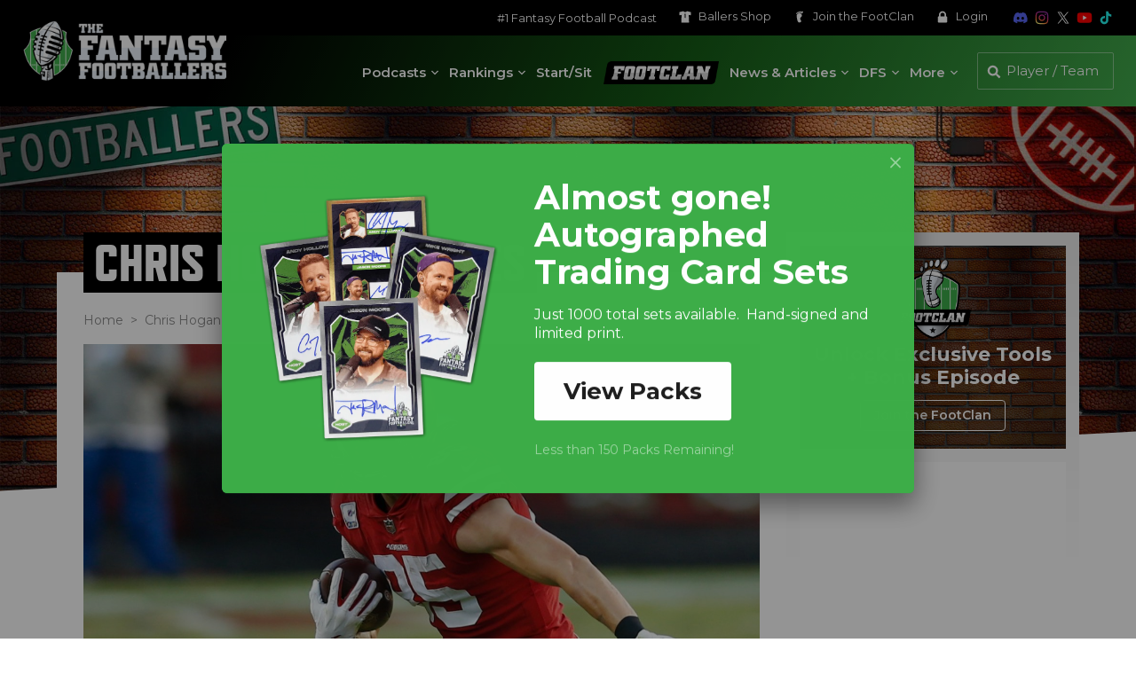

--- FILE ---
content_type: text/css
request_url: https://s26212.pcdn.co/wp-content/plugins/ffb-master/css/build/ffb-udk.css?ver=1.0.401
body_size: 63095
content:
@keyframes ffb-snackbarIn{from{opacity:0;transform:translate(0,20px)}to{opacity:1;transform:translate(0,0)}}@keyframes ffb-snackbarOut{from{opacity:1;transform:translate(0,0)}to{opacity:0;transform:translate(0,-20px)}}.ffb-data--wrapper{width:100%;position:relative}.ffb-data--wrapper.scroll{max-width:calc(100vw - 30px);width:calc(100vw - 30px)}.ffb-data--wrapper.dynasty-pass{margin-left:0;margin-right:0;width:100%}.ffb-data--wrapper.dynasty-pass .ffb-data--table--scroll{width:calc(100vw - 70px)}.ffb-data--wrapper .fixed-header{position:absolute;z-index:7;transition:var(--ffb-ease-extra-fast)}.ffb-data--wrapper .fixed-header table thead tr:nth-child(2) th:first-child{z-index:8}.ffb-data--wrapper .fixed-header table thead td,.ffb-data--wrapper .fixed-header table thead th{box-sizing:border-box}.ffb-data--wrapper .dataTables_wrapper::after{content:"";clear:both;display:table}.ffb-data--wrapper.depth-chart{margin-bottom:20px}.ffb-data--wrapper.depth-chart .ffb-data--table th.sorting::after,.ffb-data--wrapper.depth-chart .ffb-data--table th.sorting_asc::after,.ffb-data--wrapper.depth-chart .ffb-data--table th.sorting_desc::after{display:none}.ffb-data--wrapper .dataTables_paginate{padding:30px 0;display:flex;align-items:center;justify-content:center}.ffb-data--wrapper .dataTables_paginate>span{display:flex;align-items:center;margin:0 7px}.ffb-data--wrapper .dataTables_paginate .paginate_button{cursor:pointer;width:26px;height:26px;border-radius:13px;margin:0;font-size:13px;display:flex;line-height:1;align-items:center;justify-content:center;background:0 0;color:var(--ffb-dark-gray)}.ffb-data--wrapper .dataTables_paginate .paginate_button:hover{background:var(--ffb-light-light-gray)}.ffb-data--wrapper .dataTables_paginate .paginate_button.current{background:var(--ffb-green);color:var(--ffb-white)}.ffb-data--wrapper .dataTables_paginate .paginate_button.next,.ffb-data--wrapper .dataTables_paginate .paginate_button.previous{width:auto;background:0 0}.ffb-data--wrapper .dataTables_paginate .paginate_button.next:hover,.ffb-data--wrapper .dataTables_paginate .paginate_button.previous:hover{color:var(--ffb-green)}.ffb-data--wrapper .dataTables_paginate .ellipsis{margin:0}.ffb-data--table{width:100%;box-shadow:4px 0 8px -3px rgba(0,0,0,.25),-4px 0 8px -3px rgba(0,0,0,.25)}.ffb-data--table th{background:var(--ffb-black);padding:13px 10px;font-weight:600;color:var(--ffb-white);text-align:left;font-size:12px;position:relative;z-index:2;display:table-cell}.ffb-data--table th.sorting,.ffb-data--table th.sorting_asc,.ffb-data--table th.sorting_desc{cursor:pointer}.ffb-data--table th.sorting::after,.ffb-data--table th.sorting_asc::after,.ffb-data--table th.sorting_desc::after{content:"";height:15px;width:100%;display:block;background-image:url(../../images/arrow-down-white.svg);background-size:10px 10px;background-repeat:no-repeat;background-position:10px center;vertical-align:middle;transition:var(--ffb-ease-fast)}.ffb-data--table th.sorting::before,.ffb-data--table th.sorting_asc::before,.ffb-data--table th.sorting_desc::before{content:"";display:block;position:absolute;bottom:0;left:50%;width:0;height:2px;background:var(--ffb-blue);transition:var(--ffb-ease-fast)}.ffb-data--table th .desktop-only,.ffb-data--table th .udk-hidden-phone,.ffb-data--table th.season::after,.ffb-data--table th.week::after{display:none}.ffb-data--table th.sorting.rank--cons::after,.ffb-data--table th.sorting.rank--ind::after,.ffb-data--table th.sorting_asc.rank--cons::after,.ffb-data--table th.sorting_asc.rank--ind::after,.ffb-data--table th.sorting_desc.rank--cons::after,.ffb-data--table th.sorting_desc.rank--ind::after{width:100%;margin-left:0}.ffb-data--table th.sorting:hover::before,.ffb-data--table th.sorting_asc:hover::before,.ffb-data--table th.sorting_desc:hover::before{left:0;width:100%}.ffb-data--table th.sorting::after{transform:rotate(0)}.ffb-data--table th.sorting_asc::after{transform:rotate(180deg)}.ffb-data--table th.sorting_desc::after{transform:rotate(0)}.ffb-data--table th.sorting_asc::before,.ffb-data--table th.sorting_desc::before{left:0;width:100%}.ffb-data--table th.consistencyWeek{text-align:center}.ffb-data--table th.consistencyWeek::after{margin:0;width:100%}.ffb-data--table th.season,.ffb-data--table th.week{background:var(--ffb-black)}.ffb-data--table th.college-school,.ffb-data--table th.depth-player,.ffb-data--table th.name{text-align:left!important}.ffb-data--table th.rank--main{text-align:center!important;width:55px!important}.ffb-data--table th .mobile-only{display:inline}.ffb-data--table th .icon{width:20px;height:20px;border-radius:2px;vertical-align:middle;margin-right:6px;margin-top:-3px;margin-bottom:-3px;display:none}.ffb-data--table th .true-value{font-style:italic}.ffb-data--table th .true-value .true{color:var(--ffb-green)}.ffb-data--table td.centered,.ffb-data--table th.centered{text-align:center!important}.ffb-data--table td.left,.ffb-data--table th.left{text-align:left!important}.ffb-data--table td{padding:12px 10px;vertical-align:middle;font-size:12px;line-height:1.3;position:relative;display:table-cell}.ffb-data--table td.name{text-align:left!important;min-width:185px}.ffb-data--table td.name a{color:var(--ffb-blue)}.ffb-data--table td.name a:hover{color:var(--ffb-green)}.ffb-data--table td.game{min-width:185px}.ffb-data--table td.row-number{width:50px;font-weight:600}.ffb-data--table td.college-name{min-width:200px;font-weight:700}.ffb-data--table td.college-school{min-width:170px;text-align:left!important}.ffb-data--table td.notes{overflow:hidden;text-overflow:ellipsis;white-space:nowrap;max-width:100px;cursor:pointer}.ffb-data--table td.notes.expanded{max-width:auto;overflow:visible;text-overflow:inherit;white-space:normal}.ffb-data--table td.notes.expanded:hover{color:var(--ffb-dark-gray)}.ffb-data--table td.notes:hover{color:var(--ffb-green)}.ffb-data--table td.markers{width:185px;max-width:185px}.ffb-data--table td.advance{padding:0}.ffb-data--table td.advance div{position:absolute;top:0;right:0;bottom:0;left:0;display:flex;align-items:center;padding:12px 10px}.ffb-data--table td.advance div.yes{background:#147b20;color:#25ef5b}.ffb-data--table td.advance div.no{background:var(--ffb-dark-red);color:var(--ffb-red)}.ffb-data--table td.avatar{font-weight:600;padding:8px 10px;display:flex;align-items:center}.ffb-data--table td.avatar .image{display:block;width:36px;min-width:36px;height:36px;margin-right:6px;border-radius:50%;overflow:hidden;background:rgba(0,0,0,.2)}.ffb-data--table td.avatar .image img{max-width:100%;vertical-align:top}.ffb-data--table td.avatar span{word-break:break-all}.ffb-data--table td .subitem{font-size:75%}.ffb-data--table td.consistency-week{width:75px;min-width:75px}.ffb-data--table td.rank{position:relative;font-weight:600}.ffb-data--table td.rank--main{font-weight:700;text-align:center!important;padding-right:4px!important;padding-left:4px!important}.ffb-data--table td.rank>div{padding:12px 10px;position:absolute;display:flex;align-items:center;justify-content:center;top:1px;right:0;bottom:0;left:0}.ffb-data--table td.rank>div.vgood{background:var(--ffb-dark-green);color:var(--ffb-green)}.ffb-data--table td.rank>div.good{background:#147b20;color:#25ef5b}.ffb-data--table td.rank>div.med{background:var(--ffb-dark-gold);color:var(--ffb-gold)}.ffb-data--table td.rank>div.bad{background:var(--ffb-dark-red);color:var(--ffb-red)}.ffb-data--table td.rank>div.faded{opacity:.3}.ffb-data--table td.rank>div.neutral{background:rgba(0,0,0,.07)}.ffb-data--table td.rank>div.bye{opacity:.8;font-size:14px}.ffb-data--table td.rank>div.bye.faded{opacity:.3}.ffb-data--table td.rank>div.projection{background:0 0;box-sizing:border-box;padding:5px 6px!important}.ffb-data--table td.rank>div.projection.good{border:4px solid #147b20;color:#147b20}.ffb-data--table td.rank>div.projection.med{border:4px solid var(--ffb-dark-gold);color:var(--ffb-dark-gold)}.ffb-data--table td.rank>div.projection.bad{border:4px solid var(--ffb-dark-red);color:var(--ffb-dark-red)}.ffb-data--table td.rank.consistency{padding:0}.ffb-data--table td.rank.consistency>div{position:relative;top:auto;right:auto;bottom:auto;left:auto;flex-wrap:wrap;padding:9px 6px;margin-top:1px;min-width:65px;min-height:74px}.ffb-data--table td.rank.consistency .consistency--points{width:100%;font-size:10px}.ffb-data--table td.rank.consistency .consistency--rank{width:100%;font-size:19px;font-weight:600}.ffb-data--table td.rank.consistency .consistency--opponent{width:100%;font-size:11px}.ffb-data--table td.rank.consistency.single-line>div{position:absolute;top:0;right:0;bottom:0;left:1px;display:flex;align-items:center}.ffb-data--table td.rank.consistency--short{width:75px}.ffb-data--table td.rank.sos{min-width:40px}.ffb-data--table td.rank.fixed{min-width:40px;max-width:40px;width:40px}.ffb-data--table td.consistency--overall{font-weight:600;font-size:16px;line-height:1}.ffb-data--table td.consistency--overall .small{font-size:11px;font-weight:400;white-space:nowrap}.ffb-data--table td.consistency--overall .points{font-size:10px;font-weight:400}.ffb-data--table td.consistency--overall.wide{min-width:95px}.ffb-data--table td.points{min-width:70px}.ffb-data--table td.injury{padding-top:0;padding-bottom:0}.ffb-data--table td.injury .ffb{width:19px;height:19px;vertical-align:middle;fill:var(--ffb-med-gray)}.ffb-data--table td.injury .ffb-tooltip{flex-wrap:wrap;left:-150px;right:-150px}.ffb-data--table td.opponent{width:60px;min-width:60px}.ffb-data--table td.score{width:70px;min-width:70px}.ffb-data--table td.split-name{text-align:left;font-weight:600}.ffb-data--table td.rating{min-width:45px}.ffb-data--table td.usage{min-width:70px}.ffb-data--table td.implied-points{min-width:65px}.ffb-data--table td.start svg{width:14px;height:14px;fill:var(--ffb-med-gray)}.ffb-data--table td.depth-player{text-align:left!important;font-weight:600;width:180px;max-width:180px;min-width:130px}.ffb-data--table td.games{width:60px;max-width:60px}.ffb-data--table td.snap{width:40px;max-width:40px}.ffb-data--table td.played{min-width:65px}.ffb-data--table td.breakout-age{min-width:140px}.ffb-data--table td .top-position{display:flex;margin:0 auto;width:35px;height:35px;font-size:11px;background:var(--ffb-dark-gray);border-radius:18px;font-weight:700;color:var(--ffb-white);justify-content:center;align-items:center}.ffb-data--table td .top-position.QB{background:var(--ffb-blue)}.ffb-data--table td .top-position.FB,.ffb-data--table td .top-position.RB{background:var(--ffb-green)}.ffb-data--table td .top-position.WR{background:var(--ffb-gold);color:var(--ffb-dark-gray)}.ffb-data--table td .top-position.TE{background:#fe820f}.ffb-data--table td .top-position.bye-week{margin:0}.ffb-data--table td .top-position.bye-week.bye1,.ffb-data--table td .top-position.bye-week.bye13,.ffb-data--table td .top-position.bye-week.bye17,.ffb-data--table td .top-position.bye-week.bye5,.ffb-data--table td .top-position.bye-week.bye9{background:var(--ffb-green)}.ffb-data--table td .top-position.bye-week.bye10,.ffb-data--table td .top-position.bye-week.bye14,.ffb-data--table td .top-position.bye-week.bye18,.ffb-data--table td .top-position.bye-week.bye2,.ffb-data--table td .top-position.bye-week.bye6{background:var(--ffb-blue)}.ffb-data--table td .top-position.bye-week.bye11,.ffb-data--table td .top-position.bye-week.bye15,.ffb-data--table td .top-position.bye-week.bye19,.ffb-data--table td .top-position.bye-week.bye3,.ffb-data--table td .top-position.bye-week.bye7{background:var(--ffb-gold);color:var(--ffb-dark-gray)}.ffb-data--table td .top-position.bye-week.bye12,.ffb-data--table td .top-position.bye-week.bye16,.ffb-data--table td .top-position.bye-week.bye20,.ffb-data--table td .top-position.bye-week.bye4,.ffb-data--table td .top-position.bye-week.bye8{background:#fe820f}.ffb-data--table td .with-tooltip{display:inline-block;position:relative}.ffb-data--table td .with-tooltip .ffb-tooltip{left:-60px;right:-60px}.ffb-data--table td .with-tooltip.waiver-highlight{padding:6px}.ffb-data--table td .with-tooltip.waiver-highlight svg{width:18px;height:18px;fill:rgba(0,0,0,.35)}.ffb-data--table th.consistencyPoints,.ffb-data--table th.consistencyRank{text-align:center}.ffb-data--table th.consistencyPoints::after,.ffb-data--table th.consistencyRank::after{margin:0;width:100%}.ffb-data--table td.consistencyPoints,.ffb-data--table td.consistencyRank{text-align:center}.ffb-data--table tr.head-avg td{background:var(--ffb-blue);color:var(--ffb-white);font-weight:600}.ffb-data--table tr.head-avg td:first-child{text-align:left}.ffb-data--table tr.group td{background:var(--ffb-green);color:var(--ffb-white);font-weight:600;padding:4px 12px;font-size:14px;text-transform:uppercase;text-align:center!important}.ffb-data--table tr.bye td{background:#b8b8b8;color:var(--ffb-white)}.ffb-data--table tr.team-change td{background:var(--ffb-blue);color:var(--ffb-white)}.ffb-data--table tr.no-data td{background:var(--ffb-med-gray);color:var(--ffb-white)}.ffb-data--table tr.split-title td{background:var(--ffb-blue);color:var(--ffb-white)}.ffb-data--table tr.depth-label{border-bottom:2px solid var(--ffb-green)}.ffb-data--table tr.avg,.ffb-data--table tr.pace,.ffb-data--table tr.total{color:var(--ffb-white)}.ffb-data--table tr.avg td:first-child,.ffb-data--table tr.pace td:first-child,.ffb-data--table tr.total td:first-child{font-weight:600;text-transform:uppercase;text-align:right;white-space:nowrap}.ffb-data--table tr.avg td{background:var(--ffb-blue)}.ffb-data--table tr.pace td{background:var(--ffb-green)}.ffb-data--table tr.total td{background:var(--ffb-dark-dark-gray)}.ffb-data--table tr.odd td{background:var(--ffb-white)}.ffb-data--table tr.even td,.ffb-data--table tr.even td.notes::after{background:var(--ffb-light-light-gray)}.ffb-data--table tr.even td.advance div.yes{background:#00700d}.ffb-data--table tr.even td.advance div.no{background:#3a0000}.ffb-data--table tr.even.parent+tr.child td{background:var(--ffb-light-light-gray)}.ffb-data--table tr.draft td:not(.markers),.ffb-data--table tr.keep td:not(.markers){opacity:.2}.ffb-data--table tr.draft td.markers .icon,.ffb-data--table tr.keep td.markers .icon{opacity:.3}.ffb-data--table tr.draft.even td.markers,.ffb-data--table tr.keep.even td.markers{background:rgba(235,235,235,.2)}.ffb-data--table tr.draft.star.odd td.markers,.ffb-data--table tr.keep.star.odd td.markers{background:rgba(255,243,217,.2)}.ffb-data--table tr.draft.star.even td.markers,.ffb-data--table tr.keep.star.even td.markers{background:rgba(255,235,191,.2)}.ffb-data--table tr.draft.circle.odd td.markers,.ffb-data--table tr.keep.circle.odd td.markers{background:rgba(219,235,255,.2)}.ffb-data--table tr.draft.circle.even td.markers,.ffb-data--table tr.keep.circle.even td.markers{background:rgba(195,221,255,.2)}.ffb-data--table tr.draft.cross.odd td.markers,.ffb-data--table tr.keep.cross.odd td.markers{background:rgba(255,217,217,.2)}.ffb-data--table tr.draft.cross.even td.markers,.ffb-data--table tr.keep.cross.even td.markers{background:rgba(255,191,191,.2)}.ffb-data--table tr.star.odd td{background:#fff3d9}.ffb-data--table tr.star.even td{background:#ffebbf}.ffb-data--table tr.circle.odd td{background:#dbebff}.ffb-data--table tr.circle.even td{background:#c3ddff}.ffb-data--table tr.cross.odd td{background:#ffd9d9}.ffb-data--table tr.cross.even td{background:#ffbfbf}.ffb-data--table tr.faded td{opacity:.3}.ffb-data--table tr.my-player td:first-child{position:relative}.ffb-data--table tr.my-player td:first-child::after{z-index:1;content:"";position:absolute;display:block;left:0;top:0;bottom:0;widtH:6px;background:var(--ffb-green)}.ffb-data--table tr.my-player .manager{color:var(--ffb-green)}.ffb-data--table tr.my-player .manager svg{fill:var(--ffb-green)}.ffb-data--table .risk-low{color:var(--ffb-green);font-weight:600}.ffb-data--table .risk-high{color:var(--ffb-red);font-weight:600}.ffb-data--table .video{display:block}.ffb-data--table .video svg{width:40px;height:auto;vertical-align:top}.ffb-data--table .video svg path{fill:var(--ffb-dark-gray);transition:var(--ffb-ease-fast)}.ffb-data--table .video:hover svg path{fill:var(--ffb-green)}.ffb-data--table .ffb-video--link{border:0;padding:0;margin:0;background:0 0;cursor:pointer}.ffb-data--table .ffb-video--link svg{width:32px;height:32px;fill:var(--ffb-green)}.ffb-data--table .ffb-video--link:hover svg{fill:var(--ffb-blue)}.ffb-data--table .ffb-video--link--inactive svg{width:32px;height:32px;fill:rgba(0,0,0,.2)}.ffb-data--table .ffb-video--link--inactive .with-tooltip{display:block;position:relative}.ffb-data--table .risk .risk-meter,.ffb-data--table .risk .upside-meter,.ffb-data--table .upside .risk-meter,.ffb-data--table .upside .upside-meter{display:block;background:rgba(0,0,0,.15);width:40px;height:10px;border-radius:5px;position:relative;overflow:hidden;margin:0 auto}.ffb-data--table .risk .risk-meter--bar,.ffb-data--table .risk .upside-meter--bar,.ffb-data--table .upside .risk-meter--bar,.ffb-data--table .upside .upside-meter--bar{position:absolute;left:0;top:0;bottom:0;background-color:var(--ffb-green)}.ffb-data--table .risk .risk-meter--label,.ffb-data--table .risk .upside-meter--label,.ffb-data--table .upside .risk-meter--label,.ffb-data--table .upside .upside-meter--label{display:block;font-size:11px;margin-top:2px;color:rgba(0,0,0,.5)}.ffb-data--table .risk .upside-meter--bar,.ffb-data--table .upside .upside-meter--bar{background-color:var(--ffb-green)}.ffb-data--table .risk .risk-meter--bar,.ffb-data--table .upside .risk-meter--bar{background-color:var(--ffb-red)}.ffb-data--table .risk .ffb-tooltip,.ffb-data--table .upside .ffb-tooltip{left:0;right:0}.ffb-data--table .locked svg{width:18px;height:18px;fill:var(--ffb-med-gray)}.ffb-data--table .locked .with-tooltip{display:inline-block;position:relative}.ffb-data--table .locked .with-tooltip .ffb-tooltip{left:-95px;right:-95px;bottom:calc(100% + 10px)}.ffb-data--table .locked .with-tooltip .ffb-tooltip p{margin:0;line-height:1.3}.ffb-data--table .locked.dynasty{width:85px;max-width:85px;min-width:0}.ffb-data--table tr.total td.locked svg{fill:var(--ffb-dark-gray)}.ffb-data--table.dataTable.dtr-inline.collapsed>tbody>tr[role=row]>td:first-child{padding-left:12px}.ffb-data--table.dataTable.dtr-inline.collapsed>tbody>tr[role=row]>td:first-child::before{top:5px;left:-9px;width:18px;height:18px;border:none;line-height:18px;font-weight:700;z-index:2;background:var(--ffb-med-gray);box-shadow:var(--ffb-shadow)}.ffb-data--table.dataTable.dtr-inline.collapsed>tbody>tr.parent>td:first-child::before{background:var(--ffb-red)}.ffb-data--table>tbody>tr.child ul.dtr-details{display:block!important}.ffb-data--table>tbody>tr.child ul.dtr-details li{display:flex;justify-content:space-between;position:relative;border-bottom:1px solid rgba(0,0,0,.08)!important}.ffb-data--table>tbody>tr.child ul.dtr-details li:last-child{border-bottom:none!important}.ffb-data--table>tbody>tr.child ul.dtr-details li span.dtr-title{color:var(--ffb-dark-dark-gray);display:block}.ffb-data--table>tbody>tr.child ul.dtr-details li span.dtr-data{display:block;padding-right:10px}.ffb-data--table>tbody>tr.child ul.dtr-details li span.dtr-data .with-tooltip{display:inline-block;position:relative}.ffb-data--table>tbody>tr.child ul.dtr-details li span.dtr-data .with-tooltip>svg{width:18px;height:18px;fill:var(--ffb-med-gray)}.ffb-data--table>tbody>tr.child ul.dtr-details li span.dtr-data .with-tooltip .ffb-tooltip{left:-150px;right:-30px;bottom:calc(100% + 10px)}.ffb-data--table>tbody>tr.child ul.dtr-details li span.dtr-data .with-tooltip .ffb-tooltip p{margin:0;line-height:1.3}.ffb-data--table>tbody>tr.child ul.dtr-details li span.dtr-data .with-tooltip .ffb-tooltip::after{left:auto;right:30px}.ffb-data--table>tbody>tr.child ul.dtr-details li span.dtr-data .bad,.ffb-data--table>tbody>tr.child ul.dtr-details li span.dtr-data .bye,.ffb-data--table>tbody>tr.child ul.dtr-details li span.dtr-data .good,.ffb-data--table>tbody>tr.child ul.dtr-details li span.dtr-data .med,.ffb-data--table>tbody>tr.child ul.dtr-details li span.dtr-data .vgood{position:relative;padding:6px 10px;text-align:center;margin-right:-10px;line-height:1.2;width:60px;margin-top:-5px}.ffb-data--table>tbody>tr.child ul.dtr-details li span.dtr-data .bad .consistency--opponent,.ffb-data--table>tbody>tr.child ul.dtr-details li span.dtr-data .bad .consistency--points,.ffb-data--table>tbody>tr.child ul.dtr-details li span.dtr-data .bye .consistency--opponent,.ffb-data--table>tbody>tr.child ul.dtr-details li span.dtr-data .bye .consistency--points,.ffb-data--table>tbody>tr.child ul.dtr-details li span.dtr-data .good .consistency--opponent,.ffb-data--table>tbody>tr.child ul.dtr-details li span.dtr-data .good .consistency--points,.ffb-data--table>tbody>tr.child ul.dtr-details li span.dtr-data .med .consistency--opponent,.ffb-data--table>tbody>tr.child ul.dtr-details li span.dtr-data .med .consistency--points,.ffb-data--table>tbody>tr.child ul.dtr-details li span.dtr-data .vgood .consistency--opponent,.ffb-data--table>tbody>tr.child ul.dtr-details li span.dtr-data .vgood .consistency--points{font-size:11px}.ffb-data--table>tbody>tr.child ul.dtr-details li span.dtr-data .bad .consistency--rank,.ffb-data--table>tbody>tr.child ul.dtr-details li span.dtr-data .bye .consistency--rank,.ffb-data--table>tbody>tr.child ul.dtr-details li span.dtr-data .good .consistency--rank,.ffb-data--table>tbody>tr.child ul.dtr-details li span.dtr-data .med .consistency--rank,.ffb-data--table>tbody>tr.child ul.dtr-details li span.dtr-data .vgood .consistency--rank{font-size:16px;font-weight:600}.ffb-data--table>tbody>tr.child ul.dtr-details li span.dtr-data .vgood{background:var(--ffb-dark-green);color:var(--ffb-green)}.ffb-data--table>tbody>tr.child ul.dtr-details li span.dtr-data .good{background:#147b20;color:#25ef5b}.ffb-data--table>tbody>tr.child ul.dtr-details li span.dtr-data .med{background:var(--ffb-dark-gold);color:var(--ffb-gold)}.ffb-data--table>tbody>tr.child ul.dtr-details li span.dtr-data .bad{background:var(--ffb-dark-red);color:var(--ffb-red)}.ffb-data--table.selectable tbody tr{cursor:pointer}.ffb-data--table.selectable tbody tr td{transition:var(--ffb-ease-fast)}.ffb-data--table.selectable tbody tr.odd.hovered td,.ffb-data--table.selectable tbody tr.odd:hover td{background:rgba(var(--ffb-green-rgb),.5)}.ffb-data--table.selectable tbody tr.odd.hovered td.col-group--light,.ffb-data--table.selectable tbody tr.odd:hover td.col-group--light{background:#9acca0}.ffb-data--table.selectable tbody tr.odd.hovered td.col-group--dark,.ffb-data--table.selectable tbody tr.odd:hover td.col-group--dark{background:#95c89b}.ffb-data--table.selectable tbody tr.even.hovered td,.ffb-data--table.selectable tbody tr.even:hover td{background:#9acca0}.ffb-data--table.selectable tbody tr.even.hovered td.col-group--light,.ffb-data--table.selectable tbody tr.even:hover td.col-group--light{background:#91c396}.ffb-data--table.selectable tbody tr.even.hovered td.col-group--dark,.ffb-data--table.selectable tbody tr.even:hover td.col-group--dark{background:#8cbe92}.ffb-data--table.selectable tbody tr.bye.hovered td,.ffb-data--table.selectable tbody tr.bye:hover td{background:#80b285}.ffb-data--table.selectable tbody tr.hovered--end td,.ffb-data--table.selectable tbody tr.selected--end td{background:var(--ffb-green)!important;color:var(--ffb-white)!important}.ffb-data--table.centered td,.ffb-data--table.centered th{text-align:center}.ffb-data--table.centered tr td:first-child,.ffb-data--table.centered tr th:first-child{text-align:left}.ffb-data--table.centered th.sorting::after,.ffb-data--table.centered th.sorting_asc::after,.ffb-data--table.centered th.sorting_desc::after{background-position:center center}.ffb-data--table.centered th.sorting.left::after,.ffb-data--table.centered th.sorting_asc.left::after,.ffb-data--table.centered th.sorting_desc.left::after{width:24px}.ffb-data--table.responsive-sticky-header thead{position:sticky;top:var(--scrolled-header-offset);z-index:8}.ffb-data--table.grouped-cols{box-shadow:none}.ffb-data--table.grouped-cols th.col-group--light{background:#444}.ffb-data--table.grouped-cols th.col-group--dark{background:#222}.ffb-data--table.grouped-cols tr.odd td.col-group--light{background:#ebebeb}.ffb-data--table.grouped-cols tr.odd td.col-group--dark{background:#e2e2e2}.ffb-data--table.grouped-cols tr.even td.col-group--light{background:#d9d9d9}.ffb-data--table.grouped-cols tr.even td.col-group--dark{background:#d0d0d0}.ffb-data--table.grouped-cols tr.head-col-group td{background:var(--ffb-white)}.ffb-data--table.grouped-cols tr td.head-col-group--light{background:#ebebeb}.ffb-data--table.grouped-cols tr td.head-col-group--dark{background:#e2e2e2}.ffb-data--table.grouped-cols tr td.head-col-group--title{background:var(--ffb-green);color:var(--ffb-white);font-weight:600;border-radius:4px 4px 0 0}.ffb-data--table.stacked-th th.sorting::after,.ffb-data--table.stacked-th th.sorting_asc::after,.ffb-data--table.stacked-th th.sorting_desc::after{display:block!important;width:100%!important}.ffb-data--table .ffb-player-markers{display:flex;justify-content:center}.ffb-data--table .ffb-player-markers button{display:block;margin:0 2px;position:relative;cursor:pointer;background:0 0;border:0;padding:0;font-family:var(--ffb-primary-font)}.ffb-data--table .ffb-player-markers button .icon{width:28px;height:28px;border-radius:50%;border:2px solid transparent;display:flex;align-items:center;justify-content:center}.ffb-data--table .ffb-player-markers button .icon svg{width:16px;height:16px}.ffb-data--table .ffb-player-markers button .icon.draft{border-color:var(--ffb-green)}.ffb-data--table .ffb-player-markers button .icon.draft svg{fill:var(--ffb-green)}.ffb-data--table .ffb-player-markers button .icon.star{border-color:var(--ffb-bright-gold)}.ffb-data--table .ffb-player-markers button .icon.star svg{fill:var(--ffb-bright-gold)}.ffb-data--table .ffb-player-markers button .icon.circle{border-color:var(--ffb-blue)}.ffb-data--table .ffb-player-markers button .icon.circle svg{fill:var(--ffb-blue)}.ffb-data--table .ffb-player-markers button .icon.cross{border-color:var(--ffb-red)}.ffb-data--table .ffb-player-markers button .icon.cross svg{fill:var(--ffb-red)}.ffb-data--table .ffb-player-markers button .icon.keep{border-color:var(--ffb-purple)}.ffb-data--table .ffb-player-markers button .icon.keep svg{fill:var(--ffb-purple)}.ffb-data--table .ffb-player-markers button .ffb-tooltip{left:-25px!important;right:-25px!important;text-align:center!important;bottom:calc(100% + 12px)}.ffb-data--table .ffb-player-markers button.active .icon svg{fill:var(--ffb-white)}.ffb-data--table .ffb-player-markers button.active .icon.draft{background:var(--ffb-green)}.ffb-data--table .ffb-player-markers button.active .icon.star{background:var(--ffb-bright-gold)}.ffb-data--table .ffb-player-markers button.active .icon.circle{background:var(--ffb-blue)}.ffb-data--table .ffb-player-markers button.active .icon.cross{background:var(--ffb-red)}.ffb-data--table .ffb-player-markers button.active .icon.keep{background:var(--ffb-purple)}.ffb-data--table .ffb-player-markers button.with-tooltip:hover .ffb-tooltip{transition-delay:1s}.ffb-data--table .blurb-tag{display:inline-block;margin-left:4px;color:var(--ffb-blue);position:relative}.ffb-data--table .blurb-tag svg{fill:var(--ffb-med-gray);width:18px;height:18px}.ffb-data--table .blurb-tag .ffb-tooltip{left:-55px;right:-55px;text-align:center}.ffb-data--table .blurb-tag.injury svg{fill:var(--ffb-red);width:15px;height:15px}.ffb-data--table .blurb-tag.stash svg{fill:var(--ffb-purple);width:15px;height:15px}.ffb-data--table a.blurb-tag:hover svg{fill:var(--ffb-blue)}.ffb-data--table--scroll{overflow-y:visible;overflow-x:hidden;position:relative;width:calc(100vw - 30px)}.ffb-data--table--scroll.overset{overflow-y:visible;overflow-x:scroll}.ffb-data--table--scroll.overset::-webkit-scrollbar{height:12px}.ffb-data--table--scroll.overset::-webkit-scrollbar-track{background:var(--ffb-dark-gray)}.ffb-data--table--scroll.overset::-webkit-scrollbar-thumb{background:var(--ffb-med-gray);border-radius:6px}.ffb-data--table--scroll.overset .ffb-data--table tbody tr td:first-child,.ffb-data--table--scroll.overset .ffb-data--table tbody tr th:first-child,.ffb-data--table--scroll.overset .ffb-data--table thead tr td:first-child,.ffb-data--table--scroll.overset .ffb-data--table thead tr th:first-child{position:sticky;left:0;z-index:5}.ffb-data--table--scroll.overset .ffb-data--table tbody tr td:first-child::after,.ffb-data--table--scroll.overset .ffb-data--table tbody tr th:first-child::after,.ffb-data--table--scroll.overset .ffb-data--table thead tr td:first-child::after,.ffb-data--table--scroll.overset .ffb-data--table thead tr th:first-child::after{content:"";display:block;position:absolute;right:-8px;top:0;bottom:0;width:8px;background:linear-gradient(-90deg,transparent 0,rgba(0,0,0,.15) 100%)}.ffb-data--table--scroll.overset .ffb-data--table tbody tr td.fixed.rank::after,.ffb-data--table--scroll.overset .ffb-data--table tbody tr th.fixed.rank::after,.ffb-data--table--scroll.overset .ffb-data--table thead tr td.fixed.rank::after,.ffb-data--table--scroll.overset .ffb-data--table thead tr th.fixed.rank::after{display:none}.ffb-data--table--scroll.overset .ffb-data--table tbody tr td.fixed.name,.ffb-data--table--scroll.overset .ffb-data--table tbody tr th.fixed.name,.ffb-data--table--scroll.overset .ffb-data--table thead tr td.fixed.name,.ffb-data--table--scroll.overset .ffb-data--table thead tr th.fixed.name{position:sticky;left:40px;z-index:5;padding-left:0}.ffb-data--table--scroll.overset .ffb-data--table tbody tr td.fixed.name::after,.ffb-data--table--scroll.overset .ffb-data--table tbody tr th.fixed.name::after,.ffb-data--table--scroll.overset .ffb-data--table thead tr td.fixed.name::after,.ffb-data--table--scroll.overset .ffb-data--table thead tr th.fixed.name::after{content:"";display:block;position:absolute;right:-8px;top:0;bottom:0;width:8px;background:linear-gradient(-90deg,transparent 0,rgba(0,0,0,.15) 100%)}.ffb-data--table--scroll.overset .ffb-data--table tbody tr.head-avg td:first-child::after,.ffb-data--table--scroll.overset .ffb-data--table tbody tr.head-avg th:first-child::after,.ffb-data--table--scroll.overset .ffb-data--table tbody tr.head-col-group td:first-child::after,.ffb-data--table--scroll.overset .ffb-data--table thead tr.head-avg td:first-child::after,.ffb-data--table--scroll.overset .ffb-data--table thead tr.head-avg th:first-child::after,.ffb-data--table--scroll.overset .ffb-data--table thead tr.head-col-group td:first-child::after{display:none}.ffb-data--table--scroll.overset .ffb-data--table tbody tr.head-avg td:first-child,.ffb-data--table--scroll.overset .ffb-data--table tbody tr.head-avg th:first-child,.ffb-data--table--scroll.overset .ffb-data--table tbody tr.head-col-group td.head-col-group--title,.ffb-data--table--scroll.overset .ffb-data--table thead tr.head-avg td:first-child,.ffb-data--table--scroll.overset .ffb-data--table thead tr.head-avg th:first-child,.ffb-data--table--scroll.overset .ffb-data--table thead tr.head-col-group td.head-col-group--title{position:relative}.ffb-data--table--scroll--wrapper{position:relative;float:left;width:100%}.ffb-data--table--scroll--wrapper.overset{overflow:hidden}.ffb-data--table--scroll--wrapper.overset::after{content:"";display:block;position:absolute;right:0;top:0;bottom:0;width:15px;background:linear-gradient(90deg,transparent 0,rgba(0,0,0,.15) 100%);z-index:7}.ffb-data--placeholder{display:flex;flex-wrap:wrap;align-items:center;margin-top:20px}.ffb-data--placeholder--image{width:100%;text-align:center;padding-bottom:15px}.ffb-data--placeholder--image img{max-width:160px}.ffb-data--placeholder--content{width:100%;text-align:center}.ffb-data--placeholder--content h2{color:var(--ffb-green);font-size:28px}.ffb-data--note{margin:10px 0}.ffb-data--note h4{line-height:1.4;margin:0;text-align:center}.ffb-data--note h4 span{color:var(--ffb-green);display:block}.ffb-data--redirect{padding:50px 25px;text-align:center;margin-bottom:40px;background:linear-gradient(180deg,var(--ffb-light-light-gray) 0,transparent 100%);position:relative}.ffb-data--redirect::before{content:"";display:block;position:absolute;top:15px;left:10px;width:50px;height:50px;background:url(../../images/green-arrow-up-right.png) center no-repeat;background-size:contain;transform:scaleX(-1)}.ffb-data--redirect p{max-width:600px;margin-left:auto;margin-right:auto}body .ffb-table-tooltip--tooltip,body .ffb-tooltip-top{background:var(--ffb-blue);font-size:13px;max-width:160px;outline:0;text-align:center;box-shadow:0 0 6px rgba(0,0,0,.3)}body .ffb-table-tooltip--tooltip{color:var(--ffb-white);line-height:1.4;border:none!important;padding:10px;border-radius:4px;z-index:99998!important;position:fixed}body .ffb-table-tooltip--tooltip::after{content:"";display:block;position:absolute;width:0;height:0;border:10px solid transparent;border-top:10px solid #0F76FE;left:calc(50% - 10px);bottom:-20px}body.ffb-modal-open .ffb-table-tooltip--tooltip{z-index:99999999!important}#ffb-modal--content .ffb-data--table--scroll{width:calc(100vw - 50px);max-width:1690px}@media (min-width:480px){.ffb-data--table th .udk-hidden-phone{display:inline}}@media (min-width:768px){.ffb-data--wrapper{margin-left:0;margin-right:0;width:100%}.ffb-data--wrapper.scroll{max-width:calc(100vw - 70px);width:calc(100vw - 70px)}.ffb-data--wrapper.dynasty-pass .ffb-data--table--scroll.fullwidth{width:calc(100vw - 120px)}.ffb-data--wrapper .dataTables_paginate>span{margin:0 10px}.ffb-data--wrapper .dataTables_paginate .paginate_button{width:36px;height:36px;border-radius:18px;margin:0 2px;font-size:15px}.ffb-data--table th{padding:13px 12px;font-size:13px}.ffb-data--table th .desktop-only{display:inline}.ffb-data--table th .mobile-only{display:none}.ffb-data--table td{padding:12px;font-size:13px}.ffb-data--table td.notes{min-width:100px;text-align:left}.ffb-data--table td.rank.fixed{min-width:50px;max-width:50px;width:50px}.ffb-data--table--scroll{width:calc(100vw - 70px)}.ffb-data--table--scroll.fullwidth{width:calc(100vw - 50px)}.ffb-data--table--scroll.overset .ffb-data--table tbody tr td.fixed.name,.ffb-data--table--scroll.overset .ffb-data--table tbody tr th.fixed.name,.ffb-data--table--scroll.overset .ffb-data--table thead tr td.fixed.name,.ffb-data--table--scroll.overset .ffb-data--table thead tr th.fixed.name{left:50px;padding-left:12px}.ffb-data--placeholder{flex-wrap:nowrap}.ffb-data--placeholder--image{width:160px;padding:0}.ffb-data--placeholder--content{text-align:left;width:auto;padding-left:25px}.ffb-data--placeholder--content h2{font-size:36px}.ffb-data--note h4 span{display:inline}.ffb-data--redirect{padding:60px 25px}.ffb-data--redirect::before{top:10px;right:110px;left:auto;width:70px;height:70px;transform:scaleX(1)}#ffb-modal--content .ffb-data--table--scroll{width:calc(90vw - 110px)}}@media (min-width:960px){.ffb-data--table--scroll{width:calc(100vw - 400px)}.ffb-data--table th .icon{display:inline-block}.ffb-data--wrapper.dynasty-pass .ffb-data--table--scroll.fullwidth{width:calc(100vw - 120px)}.ffb-data--wrapper.short-search .dataTables_filter{width:calc(100% - 450px);max-width:340px}}@media (min-width:1150px){.ffb-data--table th.sorting.left::after,.ffb-data--table th.sorting::after,.ffb-data--table th.sorting_asc.left::after,.ffb-data--table th.sorting_asc::after,.ffb-data--table th.sorting_desc.left::after,.ffb-data--table th.sorting_desc::after{display:inline-block;background-position:center center;width:15px}.ffb-data--wrapper.scroll{max-width:1740px;width:calc(90vw - 60px)}.ffb-data--table.wide th.sorting,.ffb-data--table.wide th.sorting_asc,.ffb-data--table.wide th.sorting_desc{min-width:0}.ffb-data--table th.sorting.rank--cons::after,.ffb-data--table th.sorting.rank--ind::after,.ffb-data--table th.sorting_asc.rank--cons::after,.ffb-data--table th.sorting_asc.rank--ind::after,.ffb-data--table th.sorting_desc.rank--cons::after,.ffb-data--table th.sorting_desc.rank--ind::after{width:15px;margin-left:4px}.ffb-data .DTFC_LeftBodyLiner th::after,.ffb-data .dataTables_scrollBody th::after,.ffb-data--table th.season::after,.ffb-data--table th.week::after{display:none}.ffb-data--table th.name{width:300px;min-width:300px}.ffb-data--table th.name.wide{width:50%;min-width:50%}.ffb-data--table th.rank--main{width:75px!important}.ffb-data--table td.name{width:300px;min-width:300px}.ffb-data--table td.rank.consistency>div{min-height:58px}.ffb-data--table td.rank--main{width:75px!important}.ffb-data--table--scroll{width:calc(90vw - 390px);max-width:1410px}.ffb-data--table--scroll.fullwidth{max-width:1740px;width:calc(90vw - 60px)}.ffb-data--table.centered th.sorting.left::after,.ffb-data--table.centered th.sorting::after,.ffb-data--table.centered th.sorting_asc.left::after,.ffb-data--table.centered th.sorting_asc::after,.ffb-data--table.centered th.sorting_desc.left::after,.ffb-data--table.centered th.sorting_desc::after{background-position:center center}.ffb-data--wrapper.dynasty-pass .ffb-data--table--scroll.fullwidth{width:calc(90vw - 120px);max-width:1720px}.ffb-data .DTFC_LeftBodyLiner th,.ffb-data .dataTables_scrollBody th{font-size:0;padding-top:0;padding-bottom:0}}@media (min-width:1640px){.ffb-data--table th.rank--ind{padding-left:50px}.ffb-data--table th.rank--ind span{display:inline-block;position:absolute;width:50px;top:0;bottom:0;left:calc(50% - 60px);background-position:center;background-repeat:no-repeat;background-size:cover;z-index:1}.ffb-data--table th.rank--ind::before{z-index:2}.ffb-data--table th.rank--ind.andy span{background-image:url(../../images/andy-head.png)}.ffb-data--table th.rank--ind.jason span{background-image:url(../../images/jason-head.png)}.ffb-data--table th.rank--ind.mike span{background-image:url(../../images/mike-head.png)}.ffb-data--table#FreeRankingsTable td.name,.ffb-data--table#FreeRankingsTable th.name{width:300px!important;min-width:300px!important}.ffb-data--table#FreeRankingsTable td,.ffb-data--table#FreeRankingsTable th{box-sizing:border-box;min-width:12%;width:12%;max-width:12%}}.ffb-accordion--title.open,.ffb-accordion--title:hover{background:var(--ffb-green)}.ffb-accordion--title{padding:15px;border-bottom:1px solid var(--ffb-light-gray);cursor:pointer;transition:var(--ffb-ease-fast)}.ffb-accordion--title svg{width:15px;height:15px;vertical-align:middle;fill:var(--ffb-dark-gray);margin-right:5px;transition:var(--ffb-ease-fast)}.ffb-accordion--title a{vertical-align:middle;font-weight:600;color:var(--ffb-dark-gray)}.ffb-accordion--title.open a,.ffb-accordion--title:hover a,.ffb-tooltip,body .ffb-tooltip-top{color:var(--ffb-white)}.ffb-accordion--title:hover svg{fill:var(--ffb-white)}.ffb-accordion--title.open svg{fill:var(--ffb-white);transform:rotate(90deg)}.ffb-accordion--content{line-height:1.6;height:0;padding:0 20px;transition:var(--ffb-ease-fast);overflow:hidden;background:var(--ffb-light-light-gray);border-bottom:none}.ffb-accordion--content.open{padding:15px 20px 30px;height:auto;border-bottom:1px solid var(--ffb-light-gray)}.ffb-tooltip{background:var(--ffb-blue);font-size:13px;font-weight:400;position:absolute;bottom:calc(100% + 6px);left:-20px;right:-20px;border-radius:3px;opacity:0;visibility:hidden;justify-content:center;padding:10px 12px 12px 10px;z-index:9;display:flex;width:auto;text-transform:none;transform:translateY(10px);transition:var(--ffb-ease-extra-fast);line-height:1.3;text-shadow:none!important;box-shadow:0 0 6px rgba(0,0,0,.3)}.ffb-tooltip::after,body .ffb-tooltip-top::after{width:0;height:0;left:calc(50% - 10px);content:""}.ffb-tooltip::after{display:block;position:absolute;border:10px solid transparent;border-top:10px solid var(--ffb-blue);bottom:-20px}.ffb-tooltip.bottom{top:calc(100% + 6px);bottom:auto;transform:translateY(-20px)}.ffb-tooltip.bottom::after{bottom:auto;top:-20px;border:10px solid transparent;border-bottom:10px solid var(--ffb-blue)}body .ffb-tooltip-top{line-height:1.4;border:none!important;padding:10px;border-radius:4px;z-index:99998!important;position:fixed}body .ffb-tooltip-top::after{display:block;position:absolute;border:10px solid transparent;border-top:10px solid #0F76FE;bottom:-20px}body .ui-helper-hidden-accessible{display:none}.with-tooltip.footclan .ffb-tooltip,.with-tooltip.udk .ffb-tooltip,.with-tooltip.udk-plus .ffb-tooltip{background:var(--ffb-black);padding:10px 25px 12px;text-align:center}.with-tooltip.footclan .ffb-tooltip .snipe,.with-tooltip.udk .ffb-tooltip .snipe,.with-tooltip.udk-plus .ffb-tooltip .snipe{position:absolute;top:0;right:0;width:32px;height:32px;padding:0;text-align:right;border-radius:0 3px 0 0}.with-tooltip.footclan .ffb-tooltip .snipe svg,.with-tooltip.udk .ffb-tooltip .snipe svg,.with-tooltip.udk-plus .ffb-tooltip .snipe svg{opacity:1;margin-right:1px;margin-top:1px;width:16px;height:16px}.with-tooltip.footclan .ffb-tooltip p,.with-tooltip.udk .ffb-tooltip p,.with-tooltip.udk-plus .ffb-tooltip p{margin-bottom:0;line-height:1.3}.with-tooltip.footclan .ffb-tooltip::after,.with-tooltip.udk .ffb-tooltip::after,.with-tooltip.udk-plus .ffb-tooltip::after{border-top:10px solid var(--ffb-black)}.with-tooltip.footclan .ffb-tooltip{border-top:5px solid var(--ffb-green)}.with-tooltip.footclan .ffb-tooltip .snipe{width:22px;height:34;top:-18px;right:-11px}.with-tooltip.footclan .ffb-tooltip a{color:var(--ffb-green);font-weight:600}.with-tooltip.footclan .ffb-tooltip a:hover{text-decoration:underline}.with-tooltip.udk .ffb-tooltip .snipe{background:linear-gradient(45deg,transparent 49.9%,var(--ffb-green) 50%)}.with-tooltip.udk .ffb-tooltip .snipe svg{fill:var(--ffb-black)}.with-tooltip.udk .ffb-tooltip a{color:var(--ffb-green)}.with-tooltip.udk .ffb-tooltip a:hover,.with-tooltip.udk-plus .ffb-tooltip a{color:var(--ffb-blue)}.with-tooltip.udk-plus .ffb-tooltip .snipe{background:linear-gradient(45deg,transparent 49.9%,var(--ffb-blue) 50%)}.with-tooltip.udk-plus .ffb-tooltip .snipe svg{fill:var(--ffb-black)}.with-tooltip.udk-plus .ffb-tooltip a:hover{color:var(--ffb-green)}.ffb-blurb--image-tag,.ffb-divider h2{color:var(--ffb-white);text-transform:uppercase}.ffb-data--table th:hover,.with-tooltip:hover{cursor:default}.ffb-data--table th:hover .ffb-tooltip,.with-tooltip:hover .ffb-tooltip{opacity:1;visibility:visible;transform:translateY(0);transition-delay:.2s}.ffb-section-wrap{padding-top:25px;display:none}.ffb-section-wrap.active{display:block}.ffb-section-wrap.with-subtabs{padding-top:0}.ffb-section-wrap.with-subtabs .ffb-tabs--subtabs{margin-bottom:10px}.ffb-section{display:flex;flex-wrap:wrap;margin-bottom:20px;margin-left:-20px;margin-right:-20px;width:calc(100% + 40px)}.ffb-section .anchor{display:block;position:relative;top:calc(var(--udk-table-header-offset) * -1);visibility:hidden}.ffb-column,.ffb-column--full,.ffb-column--half,.ffb-column--third{width:100%}.ffb-divider{margin:0 20px 10px;position:relative;border-bottom:12px solid var(--ffb-light-gray)}.ffb-divider h2{font-family:var(--ffb-headline-font);display:inline;background:var(--ffb-green);box-shadow:10px 0 0 var(--ffb-green),-10px 0 0 var(--ffb-green);margin-left:10px;-webkit-box-decoration-break:clone;-ms-box-decoration-break:clone;-o-box-decoration-break:clone;box-decoration-break:clone;font-size:40px}.ffb-toc{padding:15px 20px 0;text-align:center}.ffb-subdivider{margin:10px 20px 20px;position:relative;text-align:center}.ffb-subdivider h2{text-align:center;position:relative;display:inline-block}.ffb-subdivider h2::after{content:"";display:block;position:absolute;bottom:-14px;left:calc(50% - 40px);width:80px;height:4px;background:var(--ffb-blue)}.ffb-blurb{padding:0 20px}.ffb-blurb--image{position:relative;z-index:1}.ffb-blurb--image img{min-width:100%;max-width:100%;height:auto}.ffb-blurb--image-tag{position:absolute;display:block;top:0;right:0;padding:8px;font-size:15px;font-weight:600;background:var(--ffb-blue);z-index:2}.ffb-blurb--content{position:relative;padding:15px 0;background:var(--ffb-white);z-index:2}.ffb-blurb--content h3{color:var(--ffb-dark-dark-gray);margin-top:0;margin-bottom:10px}.ffb-blurb--content h3 .team{font-size:75%;font-weight:400}.ffb-blurb--content a{color:var(--ffb-blue)}.ffb-blurb--content a:hover{color:var(--ffb-green)}.ffb-blurb--content--adp{color:var(--ffb-green);font-size:16px;margin-bottom:10px;font-weight:600}.ffb-blurb--content--dynasty h5{color:var(--ffb-blue);text-align:center}.ffb-blurb--content--dynasty h5 svg{fill:var(--ffb-blue);margin-right:5px}.ffb-blurb .reception-perception--images{display:flex;margin-left:-10px;margin-right:-10px;width:calc(100% + 20px);padding-bottom:10px}.ffb-blurb .reception-perception--images a{display:block;width:50%;transition:var(--ffb-ease-fast);margin:5px;position:relative;overflow:hidden}.ffb-blurb .reception-perception--images a img{vertical-align:top;transition:var(--ffb-ease-fast)}.ffb-blurb .reception-perception--images a:hover img{transform:scale(1.05)}.ffb-snippet{display:flex;padding:0 20px;margin-bottom:20px;flex-wrap:wrap;justify-content:center}.ffb-snippet--avatar{width:200px;text-align:center;position:relative}.ffb-snippet--content{width:100%;padding-top:20px}.ffb-snippet--content h3 span{font-size:80%}@media (min-width:480px){.ffb-blurb--content{margin:-30px 20px 0;padding:20px}}@media (min-width:768px){.ffb-column--half,.ffb-column--third{width:50%}.ffb-column--full{width:100%}.ffb-snippet{flex-wrap:nowrap}.ffb-snippet--avatar{width:200px}.ffb-snippet--content{width:calc(100% - 240px);padding-left:40px}}@media (min-width:1150px){.ffb-column--third{width:33.33%}.ffb-column--half{width:50%}.ffb-column--full{width:100%}}#ffb-charts{padding-top:50px}.ffb-chart{margin:0 20px 50px}.ffb-chart--pie{padding-bottom:20px;border:1px solid var(--ffb-light-gray)}.ffb-chart--bar--horizontal{border:1px solid var(--ffb-light-gray);padding:0 15px 20px}.ffb-chart--line{padding:10px;margin-bottom:20px;border:1px solid var(--ffb-light-gray)}.ffb-chart--line canvas{max-height:180px}.ffb-chart--legend{padding-top:10px}.ffb-chart--legend ul{margin:0;padding:0;list-style:none}.ffb-chart--legend ul li{margin:0 0 6px;padding:0;font-size:14px;line-height:1.2}.ffb-chart--legend ul li span.circle{display:inline-block;width:12px;height:12px;border-radius:50%;margin-right:4px}@media (min-width:768px){.ffb-chart--line{padding:20px}.ffb-chart--line canvas{max-height:250px}}@media (min-width:1150px){.ffb-chart--line{padding:20px}.ffb-chart--line canvas{max-height:300px}}.player-position{padding:0;font-size:12px;font-weight:700;display:flex;align-self:stretch;align-items:center;justify-content:center;border-radius:4px 0 0 4px;width:45px}.ffb-chart--bar--horizontal .player-container .player-right,.ffb-chart--bar--horizontal .player-container.team .player-right,.ffb-chart--pie .player-container .player-right,.ffb-chart--pie .player-container.team .player-right{padding-right:10px;background:var(--ffb-white)}.player-position.qb{background:var(--ffb-blue);color:var(--ffb-white)}.player-position.rb{background:var(--ffb-green);color:var(--ffb-white)}.player-position.wr{background:var(--ffb-gold);color:var(--ffb-dark-gray)}.player-position.te{background:#fe820f;color:var(--ffb-white)}.player-position.sflex{background:#47b7d7;color:var(--ffb-white)}.player-position.flex{background:#731963;color:var(--ffb-white)}.player-position.rb-wr{background:#70ab42;color:var(--ffb-white)}.player-position.wr-te{background:var(--ffb-rust);color:var(--ffb-white)}.player-position.d{background:#0F5257;color:var(--ffb-white)}.player-position.k{background:#426aab;color:var(--ffb-white)}.player-position.bn{background:var(--ffb-navy);color:var(--ffb-white)}.player-position.tx{background:var(--ffb-rust);color:var(--ffb-white)}.player-position.ir{background:var(--ffb-brick);color:var(--ffb-white)}.player-container{display:flex;flex-direction:row;line-height:1.3;justify-content:flex-start}.player-container .player-portrait{width:35px;height:35px;min-width:35px;min-height:35px;border-radius:50%;overflow:hidden;background:var(--ffb-dark-dark-gray)}.player-container .player-portrait.team{background:0 0}.player-container .player-portrait svg{width:35px;height:35px}.player-container .player-right{padding-left:8px;flex-grow:1}.player-container .player-right-line-one .player-name{font-weight:600;font-size:14px;line-height:1.1;margin-bottom:2px}.player-container .player-right-line-two{color:var(--ffb-med-gray);font-size:12px;line-height:1;display:flex;align-items:center;justify-content:flex-start}.player-container .player-right-line-two .manager{display:flex;margin-left:6px;font-size:11px;font-weight:600;align-items:center;justify-content:flex-start;white-space:nowrap;overflow:hidden;text-overflow:ellipsis;max-width:150px}.player-container .player-right-line-two .manager svg{width:10px;height:10px;fill:var(--ffb-med-gray);margin-right:2px}.player-container.team .player-portrait{background:0 0;border-radius:0}.player-container.team .player-right{padding-left:2px}.team .player-container .player-portrait{background:0 0}.ffb-chart .player-container{margin-bottom:10px}.ffb-chart .player-container .player-right .player-name{font-size:20px}.ffb-chart--pie .player-container,.ffb-chart--pie .player-container.team{margin-top:-15px;margin-left:15px;margin-right:15px}.ffb-chart--pie .player-container .player-portrait,.ffb-chart--pie .player-container.team .player-portrait{background:var(--ffb-white);margin-left:5px}.ffb-chart--bar--horizontal .player-container,.ffb-chart--bar--horizontal .player-container.team{margin-top:-15px}.ffb-chart--bar--horizontal .player-container .player-portrait,.ffb-chart--bar--horizontal .player-container.team .player-portrait{margin-left:5px}.player-trajectory{display:inline-block;vertical-align:middle;width:18px;height:18px;background-repeat:no-repeat;background-size:16px 16px;background-position:center}.player-trajectory.up{background-image:url(../../images/arrow-up-green.svg)}.player-trajectory.down{background-image:url(../../images/arrow-down-red.svg)}.UDKUpdatesTable .player-trajectory{margin-left:3px;background-size:12px 12px}@media (min-width:768px){.player-container .player-right-line-one .player-name{font-size:15px}.player-container .player-right-line-two{font-size:14px}.player-container .player-right-line-two .manager{max-width:220px}}@media (min-width:1280px){.player-position{width:65px}}.ffb-pp{padding-left:25px;padding-right:25px;margin-bottom:25px}.ffb-pp.hidden{display:none}.ffb-pp h4,.ffb-pp h5{font-weight:600;text-transform:uppercase;text-align:center;-webkit-text-size-adjust:none}.ffb-pp h4{font-size:15px;margin:0;color:var(--ffb-green)}.ffb-pp h4 a{color:var(--ffb-green);text-decoration:underline}.ffb-pp h4 a:hover{color:var(--ffb-blue)}.ffb-pp h5{font-size:12px;margin:0}.ffb-pp li,.ffb-pp ul{list-style:none;margin:0;padding:0;line-height:1.4}.ffb-pp p{-webkit-text-size-adjust:none}.ffb-pp--content .ffb-main .sidebar{width:100%;padding-right:15px;padding-left:15px;box-sizing:border-box}.ffb-pp--content.team-colors::before{opacity:.16}.ffb-pp--content--color-overlay{position:absolute;top:0;right:0;left:0;height:calc(var(--feature-slant-offset) + 200px)}.ffb-pp--content--color-block{position:absolute;top:calc(var(--feature-slant-offset) - 120px);z-index:1;left:0;right:0;height:200px;transform:skewY(-3deg);display:none}.ffb-news--photo,.ffb-news--photo--name,.ffb-news--photo--overlay{left:0;top:0;position:absolute;right:0}@media (min-width:960px){.ffb-pp{margin-bottom:140px;padding-left:15px;padding-right:15px}.ffb-pp--content .ffb-main .sidebar{width:330px;padding-right:15px;padding-left:15px;box-sizing:border-box}}@media (min-width:1150px){.ffb-pp--content--color-block{display:block}}.ffb-news--photo{bottom:0;overflow:hidden}.ffb-news--photo .container{height:var(--feature-height)}.ffb-news--photo--overlay{bottom:0;background-image:url(../../images/field-background.webp);background-size:cover;opacity:.12}.ffb-news--photo--color-block{position:absolute;bottom:-20%;left:0;right:0;height:55%;transform:skewY(-3deg)}.ffb-news--photo--name{font-family:var(--ffb-headline-font);text-transform:uppercase;font-size:38vw;bottom:0;display:flex;font-weight:900;align-items:flex-end;color:rgba(255,255,255,.07);white-space:nowrap}.ffb-news--photo--headshot{width:calc(var(--feature-height) * .75);height:calc(var(--feature-height) * .75);border-radius:50%;overflow:hidden;position:absolute;top:calc(var(--feature-height) * .08);left:20px;background:var(--ffb-dark-dark-gray)}.ffb-news--photo--headshot img{vertical-align:top;width:100%;height:auto;position:relative;z-index:2}.ffb-news--photo--headshot svg{width:calc(var(--feature-height) * .75);height:calc(var(--feature-height) * .75)}.ffb-news--article{margin-bottom:36px}.ffb-news--article .title .name span{display:inline-block;padding:12px 15px;font-size:14px;font-weight:600;background:var(--ffb-dark-dark-gray);text-transform:uppercase;margin-left:-12px;margin-bottom:3px;color:var(--ffb-med-gray)}.ffb-news--article .title .name span a{color:var(--ffb-med-gray)}.ffb-news--article .title .name span a:hover{color:var(--ffb-blue);border-bottom-color:var(--ffb-med-gray)}.ffb-news--article .author{padding-top:24px;margin-bottom:12px}.ffb-news--article p.intro{font-weight:600;margin-bottom:12px}.ffb-news--team-news{margin-top:36px;padding-bottom:60px}.ffb-news--team-news--title{display:flex;justify-content:center;align-items:center;margin-bottom:12px}.ffb-news--team-news--title--block{position:relative}.ffb-news--team-news--title--color{content:"";display:block;position:absolute;top:0;right:0;bottom:0;left:0;transform:skewX(-8deg)}.ffb-news--team-news--title h2{font-size:16px;text-align:center;margin:0;padding:12px 18px;position:relative;color:var(--ffb-white)}.ffb-news--team-news--title h2 a{color:var(--ffb-white)}.ffb-news--team-news--title h2 a:hover{color:var(--ffb-white)!important}.ffb-news--team-news h4{text-align:center;margin-bottom:0}.ffb-news--team-news h4 a{color:var(--ffb-dark-dark-gray)}.ffb-news--team-news h4 a:hover{color:var(--ffb-blue)}.ffb-news--grid{display:flex;flex-wrap:wrap;width:calc(100% + 24px);margin-left:-12px;margin-right:-12px}.ffb-news--grid article{margin:12px;width:calc(100% - 24px);background:var(--ffb-light-light-gray);border-radius:4px}.ffb-news--grid article time{font-size:12px;text-transform:none;font-weight:400;color:var(--ffb-dark-gray);line-height:1.3;margin-bottom:5px;justify-self:flex-end}.ffb-news--grid a{color:var(--ffb-blue)}.ffb-news--grid a:hover{text-decoration:underline}.ffb-news--grid--intro{display:flex;align-items:center;justify-content:space-between;padding:0 20px;position:relative}.ffb-news--grid--player{display:flex;align-items:center;margin-bottom:5px;padding:12px 0 8px;position:relative;z-index:2}.ffb-news--grid--player--headshot{width:44px;height:44px;border-radius:50%;overflow:hidden;margin-right:10px;background:var(--ffb-dark-dark-gray)}.ffb-news--grid--player--headshot img{vertical-align:top;width:100%;height:auto}.ffb-news--grid--player--headshot svg{width:44px;height:44px}.ffb-news--grid--player--info a{color:var(--ffb-dark-dark-gray)}.ffb-news--grid--player--info a:hover{color:var(--ffb-blue)!important}.ffb-news--grid--player--info h3{font-size:15px;margin:0}.ffb-news--grid--player--info p{color:var(--ffb-med-gray);font-size:14px;margin:0}.ffb-news--grid--status{font-size:13px;color:var(--ffb-med-gray)}.ffb-news--grid--article{border-top:1px solid var(--ffb-light-gray);padding:12px 20px 20px}.ffb-news--grid--article h2{font-size:17px;line-height:1.2;margin-bottom:4px}.ffb-news--grid--article h2 a:hover{color:var(--ffb-blue)!important}.ffb-news--grid--article h2.groin{font-size:24px}.ffb-news--grid--article p{font-size:15px;margin:0}.ffb-news--grid--empty{width:100%;text-align:center;padding:40px 20px;display:none}.ffb-news--grid--empty h3{color:var(--ffb-med-gray)}.ffb-news--grid .ffb-ad{margin-left:12px;margin-right:12px;margin-bottom:24px;width:100%}.ffb-news--grid.widget .ffb-news--grid--article p,.ffb-news--grid.widget article{margin-bottom:0}.ffb-news--grid.widget .ffb-news--grid--intro{padding-left:15px}.ffb-news--grid.widget .ffb-news--grid--intro .corner{width:46px;height:46px}.ffb-news--grid.widget .ffb-news--grid--player{padding:8px 0;margin:0}.ffb-news--grid.widget .ffb-news--grid--player--headshot,.ffb-news--grid.widget .ffb-news--grid--player--headshot svg{width:36px;height:36px}.ffb-news--grid.widget .ffb-news--grid--player--info h3{font-size:15px}.ffb-news--grid.widget .ffb-news--grid--article{padding-bottom:7px}.ffb-news--grid.widget .ffb-news--grid--article h2{font-size:16px}.ffb-news--grid.minimal article{margin-top:0;margin-bottom:6px;background:0 0}.ffb-news--grid.minimal a{transition:none}.ffb-news--grid.minimal a h2{transition:color .2s ease-out}.ffb-news--grid.minimal a:hover h2{color:var(--ffb-blue)}.ffb-news--grid.minimal .ffb-news--grid--intro{padding:0;align-items:flex-start}.ffb-news--grid.minimal .ffb-news--grid--player{padding:0;margin:0;width:100%}.ffb-news--grid.minimal .ffb-news--grid--player--headshot{width:36px;height:36px;min-width:36px}.ffb-news--grid.minimal .ffb-news--grid--player--headshot svg{width:36px;height:36px}.ffb-news--grid.minimal .ffb-news--grid--player--info h2{font-size:14px}.ffb-news--grid.minimal .ffb-news--grid--player--info h3{font-size:12px;color:var(--ffb-green)}.ffb-news--grid.minimal .more-link{font-size:14px;color:var(--ffb-dark-dark-gray);padding-left:58px;display:block;font-weight:600;transition:color .2s ease-out;border-bottom:0;width:100%;margin-bottom:15px}.ffb-news--grid.minimal .more-link:hover{color:var(--ffb-blue);border-bottom:0}.ffb-news--listing--filters{display:flex;flex-wrap:wrap;justify-content:center;padding-bottom:10px;width:calc(100% + 10px);margin-left:-5px;margin-right:-5px}.ffb-news--listing--filters button{border:0;font-family:var(--ffb-primary-font);background:var(--ffb-light-light-gray);font-weight:600;margin:5px;cursor:pointer;transition:var(--ffb-ease-fast);color:var(--ffb-dark-gray);font-size:13px;height:36px;line-height:36px;border-radius:18px;padding:0 18px}.ffb-news--listing--filters button:hover{background:var(--ffb-light-gray)}.ffb-news--listing--filters button.active{background:var(--ffb-blue);color:var(--ffb-white)}.ffb-news--listing--filters select{max-width:175px;margin:5px;width:calc(50% - 10px)}.ffb-news--listing article .corner{position:absolute;top:0;left:0;width:65px;height:65px;z-index:1;border-top-left-radius:4px}.ffb-news--listing .ffb-news--grid--article{background:var(--ffb-white);border-top:0}.ffb-news--listing .ffb-news--grid--article p:first-of-type{margin-bottom:4px}.ffb-news--listing--ads .inline{margin:10px 0}.ffb-news--listing--ads .horizontal{display:none}@media (min-width:768px){.ffb-news--grid article{width:calc(50% - 24px)}.ffb-news--grid.minimal .more-link{margin-bottom:0}.ffb-news--grid--player--info h3{font-size:17px}.ffb-news--grid--article h2{font-size:18px}.ffb-news--listing .ffb-news--grid article{width:calc(100% - 24px)}}@media (min-width:960px){.ffb-news--photo--name{font-size:24vw}.ffb-news--article .author{padding:0;margin-bottom:24px;margin-top:-45px;justify-content:flex-end}.ffb-news--article .title .name span{font-size:16px;margin-bottom:5px}.ffb-news--team-news .ffb-news--grid article{width:calc(100% - 24px)}}@media (min-width:1150px){.ffb-news--photo--headshot{left:0}}@media (min-width:1280px){.ffb-news--team-news .ffb-news--grid article{margin:12px;width:calc(50% - 24px)}}@media (min-width:1400px){.ffb-news--grid article{width:calc(33.33% - 24px)}}.ffb-consistency{position:absolute;top:1px;right:0;bottom:0;left:1px;display:flex;flex-wrap:wrap;align-items:center;justify-content:center;text-align:center;line-height:1}.ffb-consistency--cell{width:50px;max-width:50px}.ffb-consistency--points{width:100%;font-size:10px;font-weight:600}.ffb-consistency--rank{width:100%;font-size:17px;font-weight:700;margin:2px}.ffb-consistency--opponent{width:100%;font-size:10px;font-weight:600}.ffb-consistency--blank{font-size:14px}.ffb-consistency--bye{font-size:13px;font-weight:700;text-transform:uppercase}.ffb-consistency.vgood{background:var(--ffb-dark-green);color:var(--ffb-green)}.ffb-consistency.good{background:#147b20;color:#25ef5b}.ffb-consistency.med{background:var(--ffb-dark-gold);color:var(--ffb-gold)}.ffb-consistency.bad{background:var(--ffb-dark-red);color:var(--ffb-red)}#SOSWeekSelector{padding:15px 0}#SOSWeekSelector h4{margin:0 0 10px;font-weight:600;font-size:16px;text-transform:uppercase;color:var(--ffb-dark-gray)}#SOSWeekSelector .button{padding:10px;border:none;margin:0!important}#SOSWeekSelector .button.active{background:var(--ffb-green);color:var(--ffb-white)}#SOSWeekSelector .button.inrange{background:rgba(var(--ffb-green-rgb),.2);border-radius:0;padding:7px 10px;margin:3px 0}#SOSWeekSelector .button:hover{background:var(--ffb-green);color:var(--ffb-white);padding:10px;margin:0;border-radius:4px}#SOSWeekSelector .button::after{display:none}#WeeklyConsistencyLegend .legendScoreText{padding-bottom:10px;font-weight:600;font-size:16px}#WeeklyConsistencyLegend .legendThreshold{display:inline-block;padding:10px;font-size:13px;font-weight:600}#WeeklyConsistencyLegend .legendThreshold.darkGreenCell{background:var(--ffb-dark-green);color:var(--ffb-green)}#WeeklyConsistencyLegend .legendThreshold.greenCell{background:#147b20;color:#25ef5b}#WeeklyConsistencyLegend .legendThreshold.yellowCell{background:var(--ffb-dark-gold);color:var(--ffb-gold)}#WeeklyConsistencyLegend .legendThreshold.redCell{background:var(--ffb-dark-red);color:var(--ffb-red)}.ffb-data .dt-buttons{float:left;width:100%;margin:8px 0;text-align:center}.ffb-data .dt-buttons button{border:none;background:var(--ffb-white);padding:8px 0;border-radius:0;margin:0 0 0 10px;font-family:var(--ffb-primary-font);font-weight:600;font-size:14px;color:var(--ffb-green);cursor:pointer;transition:var(--ffb-ease-fast);position:relative}.ffb-data .dt-buttons button::after{content:"";display:block;position:absolute;bottom:0;left:50%;width:0;height:2px;background:var(--ffb-green);transition:var(--ffb-ease-fast)}.ffb-data .dt-buttons button::before{content:"";display:inline-block;vertical-align:middle;width:20px;height:20px;margin-right:5px;background-size:contain}.ffb-data .dt-buttons button:hover::after{left:0;width:100%}.ffb-data .dt-buttons button.buttons-copy::before{background:url(../../images/copy-green.svg) center no-repeat}.ffb-data .dt-buttons button.buttons-csv::before{background:url(../../images/download-green.svg) center no-repeat}.ffb-data .dt-buttons button.buttons-print::before{background:url(../../images/print-green.svg) center no-repeat}.ffb-data .dt-buttons button.buttons-expand{display:none}.ffb-data .dt-buttons button.buttons-expand::before{background:url(../../images/expand-green.svg) center no-repeat}.ffb-data .dt-buttons button.buttons-expand.expanded::before{background:url(../../images/contract-green.svg) center no-repeat}.ffb-data .dt-buttons button.buttons-undraft::before{background:url(../../images/checkmark-circle-green.svg) center no-repeat}.ffb-data .dt-buttons button.buttons-unmark::before{background:url(../../images/erase-green.svg) center no-repeat}@media (min-width:768px){.ffb-data .dt-buttons{float:right;width:auto;margin-top:15px;text-align:left}.ffb-data .dt-buttons button.buttons-expand{display:inline-block}}.ffb-data .dataTables_filter{background:var(--ffb-light-light-gray);margin-bottom:10px;padding-left:40px;position:relative;text-align:left;height:38px;display:flex;flex:1;border-radius:4px}.ffb-data .dataTables_filter label{display:flex;flex:1;font-size:0;color:var(--ffb-light-light-gray)}.ffb-data .dataTables_filter input[type=search]{flex:1;padding:0 8px 0 0;font-size:15px;line-height:38px;color:var(--ffb-dark-gray);font-family:var(--ffb-primary-font);background:0 0;margin:0;border:0;transition:var(--ffb-ease-fast)}.ffb-data .dataTables_filter::before{content:"";display:block;position:absolute;top:0;left:0;bottom:0;background:url(../../images/search.svg) center no-repeat;background-size:22px 22px;width:38px;height:38px;opacity:.3}.ffb-data::after{content:".";visibility:hidden;display:block;height:0;clear:both}.ffb-data .dataTables_info{padding-top:25px;color:var(--ffb-med-gray);font-size:11px}@media (min-width:768px){.ffb-data .dataTables_filter{max-width:240px;margin:10px 0}}@media (min-width:1280px){.ffb-data .dataTables_filter{max-width:340px}}.ffb-filters{display:flex;flex-wrap:wrap;justify-content:center;margin:0 auto;width:100%;max-width:360px;position:relative}.ffb-filters>div{margin:0 5px 10px}.ffb-filters .with-tooltip{position:relative;display:inline-block}.ffb-filters .with-tooltip .ffb-tooltip{text-align:center}.ffb-filters--button{display:flex;align-items:center;padding:0 13px;height:38px;border:0;background:var(--ffb-light-light-gray);font-family:var(--ffb-primary-font);font-size:14px;cursor:pointer;color:var(--ffb-dark-gray);font-weight:600;border-radius:4px 4px 0 0;box-sizing:border-box;border-bottom:2px solid var(--ffb-green);transition:var(--ffb-ease-fast)}.ffb-filters--button .desktop-only{display:none}.ffb-filters--button svg{width:16px;height:16px;margin-left:5px;fill:var(--ffb-black)}.ffb-filters--button:hover{background:var(--ffb-light-gray)}.ffb-filters--button.active{background:var(--ffb-green);color:var(--ffb-white)}.ffb-filters--button.active svg{fill:var(--ffb-white)}.ffb-filters--modal{position:absolute;left:0;right:0;background:var(--ffb-white);border-radius:4px;padding:15px;box-sizing:border-box;visibility:hidden;opacity:0;transform:translateY(10px);transition:var(--ffb-ease-fast);box-shadow:0 0 4px rgba(0,0,0,.5);z-index:10}.ffb-filters--modal.active{transform:translateY(0);visibility:visible;opacity:1}.ffb-filters--range-picker .ffb-filters--button svg{width:13px;height:13px}.ffb-filters--range-picker .ffb-filters--button span{min-width:90px}.ffb-filters--range-picker .ffb-filters--modal .week-buttons,.ffb-filters--range-picker .ffb-filters--modal .year-buttons{display:flex;flex-wrap:wrap;justify-content:center}.ffb-filters--range-picker .ffb-filters--modal .week-buttons .button,.ffb-filters--range-picker .ffb-filters--modal .year-buttons .button{display:flex;width:32px;height:32px;align-items:center;justify-content:center;color:var(--ffb-dark-gray)!important;padding:0;border-radius:50%;border:none;margin-bottom:8px}.ffb-filters--range-picker .ffb-filters--modal .week-buttons .button:hover,.ffb-filters--range-picker .ffb-filters--modal .year-buttons .button:hover{color:var(--ffb-white)!important;background:var(--ffb-green)}.ffb-filters--range-picker .ffb-filters--modal .week-buttons .button::after,.ffb-filters--range-picker .ffb-filters--modal .year-buttons .button::after{display:none}.ffb-filters--range-picker .ffb-filters--modal .week-buttons .button.inrange,.ffb-filters--range-picker .ffb-filters--modal .year-buttons .button.inrange{background:rgba(var(--ffb-green-rgb),.8);color:var(--ffb-white)!important;border-radius:0}.ffb-filters--range-picker .ffb-filters--modal .week-buttons .button.active,.ffb-filters--range-picker .ffb-filters--modal .year-buttons .button.active{background:var(--ffb-green);color:var(--ffb-white)!important;position:relative;overflow:visible}.ffb-filters--range-picker .ffb-filters--modal .week-buttons .button.active::before,.ffb-filters--range-picker .ffb-filters--modal .year-buttons .button.active::before{content:"";display:block;position:absolute;top:0;bottom:0;width:50%;background:rgba(var(--ffb-green-rgb),.8);z-index:-1}.ffb-filters--range-picker .ffb-filters--modal .week-buttons .button.active.start::before,.ffb-filters--range-picker .ffb-filters--modal .year-buttons .button.active.start::before{right:0}.ffb-filters--range-picker .ffb-filters--modal .week-buttons .button.active.end::before,.ffb-filters--range-picker .ffb-filters--modal .year-buttons .button.active.end::before{left:0}.ffb-filters--range-picker .ffb-filters--modal .week-buttons .button.active.only::before,.ffb-filters--range-picker .ffb-filters--modal .year-buttons .button.active.only::before{display:none}.ffb-filters--range-picker .ffb-filters--modal .week-buttons.group-buttons,.ffb-filters--range-picker .ffb-filters--modal .year-buttons.group-buttons{padding-top:0}.ffb-filters--range-picker .ffb-filters--modal .week-buttons.group-buttons .button,.ffb-filters--range-picker .ffb-filters--modal .year-buttons.group-buttons .button{width:auto;height:auto;display:inline-block;padding:8px 10px;border-radius:4px;border:1px solid var(--ffb-green);margin:8px 4px 0;color:var(--ffb-green)!important}.ffb-filters--range-picker .ffb-filters--modal .week-buttons.group-buttons .button.active,.ffb-filters--range-picker .ffb-filters--modal .week-buttons.group-buttons .button:hover,.ffb-filters--range-picker .ffb-filters--modal .year-buttons.group-buttons .button.active,.ffb-filters--range-picker .ffb-filters--modal .year-buttons.group-buttons .button:hover{color:var(--ffb-white)!important}.ffb-filters--range-picker .ffb-filters--modal .year-buttons .button{width:60px;border-radius:16px}.ffb-filters--range-picker .ffb-filters--modal .week-break{display:block;height:1px;width:100%}.ffb-filters--list .ffb-filters--modal a,.ffb-filters--list .ffb-filters--modal button{width:100%;display:block;border-radius:4px;padding:8px 12px;font-size:14px;background:var(--ffb-light-light-gray);font-family:var(--ffb-primary-font);text-align:left;margin-bottom:5px;cursor:pointer;border:0;color:var(--ffb-dark-gray);transition:var(--ffb-ease-fast)}.ffb-filters--list .ffb-filters--modal a svg,.ffb-filters--list .ffb-filters--modal button svg{width:16px;height:16px;fill:var(--ffb-dark-gray);margin-right:5px}.ffb-filters--list .ffb-filters--modal a:last-child,.ffb-filters--list .ffb-filters--modal button:last-child{margin-bottom:0}.ffb-filters--list .ffb-filters--modal a:hover,.ffb-filters--list .ffb-filters--modal button:hover{background:var(--ffb-light-gray)}.ffb-filters--list .ffb-filters--modal a.active,.ffb-filters--list .ffb-filters--modal button.active{background:var(--ffb-green);color:var(--ffb-white)}.ffb-filters--list .ffb-filters--modal a.active svg,.ffb-filters--list .ffb-filters--modal button.active svg{fill:var(--ffb-white)}.ffb-filters--list .ffb-filters--modal a.show-hide.active:hover[data-filter=draft],.ffb-filters--list .ffb-filters--modal a.show-hide.active[data-filter=draft],.ffb-filters--list .ffb-filters--modal button.show-hide.active:hover[data-filter=draft],.ffb-filters--list .ffb-filters--modal button.show-hide.active[data-filter=draft]{background:var(--ffb-green)}.ffb-filters--list .ffb-filters--modal a.show-hide.active:hover[data-filter=keep],.ffb-filters--list .ffb-filters--modal a.show-hide.active[data-filter=keep],.ffb-filters--list .ffb-filters--modal button.show-hide.active:hover[data-filter=keep],.ffb-filters--list .ffb-filters--modal button.show-hide.active[data-filter=keep]{background:var(--ffb-purple)}.ffb-filters--list .ffb-filters--modal a.show-hide.active:hover[data-filter=star],.ffb-filters--list .ffb-filters--modal a.show-hide.active[data-filter=star],.ffb-filters--list .ffb-filters--modal button.show-hide.active:hover[data-filter=star],.ffb-filters--list .ffb-filters--modal button.show-hide.active[data-filter=star]{background:var(--ffb-bright-gold)}.ffb-filters--list .ffb-filters--modal a.show-hide.active:hover[data-filter=circle],.ffb-filters--list .ffb-filters--modal a.show-hide.active[data-filter=circle],.ffb-filters--list .ffb-filters--modal button.show-hide.active:hover[data-filter=circle],.ffb-filters--list .ffb-filters--modal button.show-hide.active[data-filter=circle]{background:var(--ffb-blue)}.ffb-filters--list .ffb-filters--modal a.show-hide.active:hover[data-filter=cross],.ffb-filters--list .ffb-filters--modal a.show-hide.active[data-filter=cross],.ffb-filters--list .ffb-filters--modal button.show-hide.active:hover[data-filter=cross],.ffb-filters--list .ffb-filters--modal button.show-hide.active[data-filter=cross]{background:var(--ffb-red)}.ffb-filters--list .ffb-filters--modal .more-buttons{margin-top:5px}.ffb-filters--number-input{display:flex;align-items:center;height:38px;padding:0 4px;border-radius:4px 4px 0 0;box-sizing:border-box;background:var(--ffb-light-light-gray);border-bottom:2px solid var(--ffb-green)}.ffb-filters--number-input--number{width:20px;font-size:14px;font-weight:600;text-align:center}.ffb-filters--number-input label{font-size:14px;font-weight:600;flex-shrink:0;padding:0 3px 0 8px}.ffb-filters--number-input button{border:0;background:0 0;padding:5px;color:var(--ffb-dark-gray);line-height:1;cursor:pointer;transition:var(--ffb-ease-fast)}.ffb-filters--number-input button svg{width:13px;height:13px}.ffb-filters--number-input button:hover{color:var(--ffb-green)}.ffb-filters--number-input button:hover svg{fill:var(--ffb-green)}.ffb-filters--switch ul{list-style:none;margin:0;padding:0;display:flex;width:100%;border-radius:4px;background:var(--ffb-light-light-gray)}.ffb-filters--switch ul li{height:38px;padding:0 15px;margin:0;line-height:38px;font-size:14px;font-weight:600;color:var(--ffb-dark-gray);flex-grow:1;text-align:center;transition:var(--ffb-ease-fast);cursor:pointer!important;position:relative}.ffb-filters--switch ul li.active{background:var(--ffb-green);color:var(--ffb-white)}.ffb-filters--switch ul li.active:hover{background:var(--ffb-green)}.ffb-filters--switch ul li:hover{background:var(--ffb-light-gray)}.ffb-filters--switch ul li:first-child{border-radius:4px 0 0 4px}.ffb-filters--switch ul li:last-child{border-radius:0 4px 4px 0}.ffb-filters--toggle button{padding:0 13px;height:38px;border:0;background:var(--ffb-light-light-gray);font-family:var(--ffb-primary-font);font-size:14px;cursor:pointer;color:var(--ffb-dark-gray);font-weight:600;border-radius:4px;box-sizing:border-box;transition:var(--ffb-ease-fast)}.ffb-filters--select select,.ffb-filters--select select:hover{border-bottom:2px solid var(--ffb-green)}.ffb-filters--toggle button:hover{background:var(--ffb-light-gray)}.ffb-filters--toggle button.active{background:var(--ffb-green);color:var(--ffb-white)}.ffb-filters--select select{border-radius:4px 4px 0 0;cursor:pointer;font-size:14px;height:38px;box-sizing:border-box;font-family:var(--ffb-primary-font);font-weight:600}.ffb-filters--select label{font-weight:600;text-transform:uppercase;color:var(--ffb-dark-gray);font-size:14px;margin-right:10px}.ffb-filters--select.disabled{opacity:.35}.ffb-filters--select.disabled::after{content:"";display:block;position:absolute;top:0;right:0;bottom:0;left:0;z-index:2}.ffb-filters--select.year select{min-width:85px}.ffb-filters--select.location select{min-width:120px}.ffb-filters--custom-scoring .ffb-custom-scoring{flex-direction:row}.ffb-filters--custom-scoring .ffb-custom-scoring .ffb-league-scoring--leagues{padding:12px}.ffb-filters--custom-scoring .ffb-custom-scoring .ffb-league-scoring{padding-top:10px;padding-bottom:10px;min-width:140px}.ffb-filters .ffb-toggle{justify-content:flex-start}.ffb-filters .ffb-toggle .label{font-weight:600;font-size:13px;padding-right:0}@media (min-width:768px){.ffb-filters{position:absolute;top:0;right:0;margin:0;justify-content:flex-end;max-width:none}.ffb-filters--list,.ffb-filters--range-picker,.ffb-filters.fullwidth{position:relative}.ffb-filters>div{margin:0 0 0 10px}.ffb-filters>div:last-of-type .ffb-filters--modal{left:auto;right:0}.ffb-filters--modal{width:220px;left:calc(50% - 110px)}.ffb-filters--range-picker .ffb-filters--modal{width:320px;left:calc(50% - 160px)}.ffb-filters.fullwidth{top:auto;right:auto;margin:0;justify-content:space-between;width:100%;max-width:100%}.ffb-filters.fullwidth>div{margin:0}.ffb-tabs--switch .ffb-filters{top:0}}body.ffb-modal-open{position:relative;overflow:hidden}.ffb-modal{background:var(--ffb-white);position:relative;z-index:2;box-sizing:border-box;border-radius:10px 10px 0 0;width:100vw;height:95vh;margin-top:5vh;box-shadow:rgba(34,40,42,.64) 0 8px 32px -4px;visibility:hidden;opacity:0;transform:translateY(20px);transition:var(--ffb-ease-fast);display:flex;flex-direction:column}.ffb-modal--loading{z-index:99999999;position:absolute;top:0;left:0;right:0;bottom:0;border-radius:10px 10px 0 0;background:url(../../images/loading-tffb.gif) center no-repeat rgba(255,255,255,.9);background-size:70px 70px}.ffb-modal--wrapper{position:fixed;top:0;right:0;bottom:0;left:0;visibility:hidden;opacity:0;display:flex;align-items:center;justify-content:center;transition:var(--ffb-ease-fast)}.ffb-modal--wrapper.open{visibility:visible;opacity:1;z-index:9999999}.ffb-modal--wrapper.open .ffb-modal{visibility:visible;opacity:1;transform:translateY(0)}.ffb-modal--overlay{position:fixed;top:0;right:0;bottom:0;left:0;z-index:1;transition:var(--ffb-ease-fast);background-color:rgba(0,0,0,.6)}.ffb-modal--header{display:flex;width:100%;border-bottom:1px solid var(--ffb-light-light-gray)}.ffb-modal--header--title{flex:1;min-width:0;padding:20px;display:flex;align-items:center}.ffb-modal--header--title h2{font-size:22px;font-weight:800;margin:0}.ffb-modal--header--close{flex:0 0 60px;display:flex;align-items:center;justify-content:center}.ffb-modal--header--close button{width:40px;height:40px;border-radius:50%;border:0;background:0 0;cursor:pointer;transition:var(--ffb-ease-fast)}.ffb-modal--header--close button svg{width:16px;fill:var(--ffb-med-gray)}.ffb-modal--header--close button:hover{background:var(--ffb-light-light-gray)}.ffb-modal--content{flex:1;overflow-y:auto;padding:20px;background-image:linear-gradient(to top,#fff,#fff),linear-gradient(to top,#fff,#fff),linear-gradient(to top,rgba(0,0,0,.1),rgba(255,255,255,0)),linear-gradient(to bottom,rgba(0,0,0,.1),rgba(255,255,255,0));background-position:bottom center,top center,bottom center,top center;background-color:#fff;background-repeat:no-repeat;background-size:100% 20px,100% 20px,100% 10px,100% 10px;background-attachment:local,local,scroll,scroll}.ffb-modal--content--wrapper.center{text-align:center}.ffb-modal--content--wrapper.vertical-center{display:flex;height:100%;flex-direction:column;justify-content:center}.ffb-modal--content>.center{text-align:center}.ffb-modal--content>.vertical-center{flex:1}.ffb-modal--content .team-list{list-style:none;margin:0;padding:0}.ffb-modal--content .team-list li{list-style:none;margin:0 0 8px;padding:0;display:flex;align-items:center;justify-content:space-between;background:var(--ffb-light-light-gray);border-radius:4px;font-size:15px;line-height:1.2;height:65px}.ffb-modal--content .team-list li .text{display:flex}.ffb-modal--content .team-list li .text .checkmark{display:flex;align-items:center;justify-content:center;width:55px;cursor:pointer}.ffb-modal--content .team-list li .text .checkmark .icon{width:20px;height:20px;border-radius:50%;border:1px solid var(--ffb-med-gray);display:flex;align-items:center;justify-content:center;transition:var(--ffb-ease-fast)}.ffb-modal--content .team-list li .text .checkmark .icon svg{width:16px;height:16px;fill:var(--ffb-blue);opacity:0;visibility:hidden;transition:var(--ffb-ease-fast)}.ffb-modal--content .team-list li .text .checkmark:hover .icon svg,.ffb-modal--content .team-list li.active .text .checkmark .icon svg{visibility:visible;opacity:1}.ffb-modal--content .team-list li .text .checkmark:hover .icon{border-color:var(--ffb-blue);box-shadow:0 0 10px var(--ffb-blue)}.ffb-modal--content .team-list li .text .team span{display:block}.ffb-modal--content .team-list li .text .team .name{font-weight:800}.ffb-modal--content .team-list li .text .team .source{font-size:13px}.ffb-modal--content .team-list li .text .team .sync-date{font-size:11px;opacity:.65}.ffb-modal--content .team-list li .actions{padding:5px}.ffb-modal--content .team-list li .actions button{width:50px;height:50px;margin:5px;border-radius:50%;border:0;font-size:9px;text-transform:uppercase;font-family:var(--ffb-primary-font);font-weight:700;color:var(--ffb-dark-gray);cursor:pointer;transition:var(--ffb-ease-fast);background:0 0}.ffb-modal--content .team-list li .actions button svg{width:16px;height:16px;fill:var(--ffb-dark-gray);display:block;margin:0 auto 3px}.ffb-modal--content .team-list li .actions button:hover{background:rgba(0,0,0,.05)}.ffb-modal--content .team-list li.active{background:var(--ffb-blue);color:var(--ffb-white)}.ffb-modal--content .team-list li.active .text .checkmark .icon{background:var(--ffb-white);border:1px solid var(--ffb-white)}.ffb-modal--content .team-list li.active .actions button{color:var(--ffb-white)}.ffb-modal--content .team-list li.active .actions button svg{fill:var(--ffb-white)}.ffb-modal--content .team-list li.active .actions button:hover{background:rgba(255,255,255,.1)}.ffb-modal--content .import-form{max-width:300px;margin:0 auto}.ffb-modal--content .import-form label{display:block;font-weight:700;margin-bottom:10px}.ffb-modal--content .import-form input{display:block;margin-bottom:20px}.ffb-modal--content .import-form button{margin-bottom:0}.ffb-modal--content h3{font-size:18px;font-weight:800}.ffb-modal--content h3.separator{margin-top:10px;margin-bottom:20px}.ffb-modal--content p.disclaimer{font-size:14px;margin-top:24px;margin-bottom:0;font-weight:600}.ffb-modal--content p.disclaimer a:hover{text-decoration:underline}.ffb-modal--content button.import{display:block;margin:0 auto 10px;min-width:220px}.ffb-modal--footer--menu{display:flex;justify-content:space-between;padding:15px 20px;border-top:1px solid var(--ffb-light-light-gray)}.ffb-modal--footer--menu.center{justify-content:center}.ffb-modal--footer--menu #back{justify-self:flex-start}.ffb-modal--footer--menu #add{margin:0 auto}#ffb-modal{position:fixed;top:0;right:0;bottom:0;left:0;visibility:hidden;opacity:0;transition:var(--ffb-ease-fast);display:flex;align-items:center;justify-content:center}#ffb-modal.open{visibility:visible;opacity:1;z-index:9999999}#ffb-modal--overlay{position:fixed;top:0;right:0;bottom:0;left:0;z-index:1;background:rgba(0,0,0,.9)}#ffb-modal--content{background:var(--ffb-white);position:relative;z-index:2;padding:15px;box-sizing:border-box;width:calc(100% - 20px);max-width:1750px;max-height:calc(100% - 88px);overflow-y:auto}#ffb-modal--content.fullscreen{min-height:calc(100% - 88px);max-width:1750px;padding-top:30px;padding-bottom:100px;display:flex;justify-content:center;flex-wrap:wrap}#ffb-modal--content.centered{align-items:center}#ffb-modal--content.short{max-width:500px}#ffb-modal--content.med{max-width:1000px}#ffb-modal--content--menu,#ffb-modal--content--tabs{max-width:1750px;position:fixed;box-sizing:border-box}#ffb-modal--content.video{padding:0!important;background:var(--ffb-black)}#ffb-modal--content--menu{display:flex;justify-content:space-between;bottom:44px;width:calc(100% - 20px);background:var(--ffb-light-light-gray);padding:12px;z-index:3}#ffb-modal--content--menu::before{content:"";display:block;position:absolute;bottom:100%;left:0;right:0;height:10px;background:linear-gradient(180deg,transparent 0,rgba(0,0,0,.15) 100%)}#ffb-modal--content--loading{position:absolute;top:0;right:0;bottom:0;left:0;background:url(../../images/loading-tffb.gif) center no-repeat rgba(255,255,255,.9);background-size:80px 80px;z-index:4}#ffb-modal--content--buttons{text-align:center}#ffb-modal--content--buttons .or{padding:20px 0;font-size:17px}#ffb-modal--content button{border:0;padding:12px 18px;border-radius:4px;background:var(--ffb-dark-gray);line-height:1.2;font-size:14px;font-weight:700;display:inline-block;color:var(--ffb-white);cursor:pointer;margin:0;font-family:var(--ffb-primary-font);transition:var(--ffb-ease-fast)}#ffb-modal--content button span{display:none}#ffb-modal--content button.big{min-width:220px;font-size:17px;padding:16px 24px;margin:4px}#ffb-modal--content button.big svg{width:20px;height:20px;margin-right:6px;fill:var(--ffb-white)}#ffb-modal--content button.espn{background:var(--ffb-brand-espn)}#ffb-modal--content button.sleeper{background:var(--ffb-brand-sleeper)}#ffb-modal--content button.yahoo{background:var(--ffb-brand-yahoo)}#ffb-modal--content button.nfl{background:var(--ffb-brand-nfl)}#ffb-modal--content button#add{margin:0 auto}#ffb-modal--content button#add,#ffb-modal--content button#save{background:var(--ffb-green)}#ffb-modal--content button#refresh{background:var(--ffb-blue);margin-right:5px;position:relative}#ffb-modal--content button#refresh:disabled,#ffb-modal--content button#refresh:disabled:hover{background:rgba(0,0,0,.3)!important}#ffb-modal--content button#refresh .ffb-tooltip{display:inline;left:-40px;right:-40px}#ffb-modal--content button#delete{background:var(--ffb-red)}#ffb-modal--content button:hover{background:var(--ffb-blue)!important}#ffb-modal--content #last-synced{font-size:12px;padding-right:8px;display:none}#ffb-modal--content .confirm{text-align:center;width:100%}#ffb-modal--content .confirm button{display:inline-block;padding:10px 20px;background:var(--ffb-light-light-gray);color:var(--ffb-dark-gray);font-size:16px;margin:0 4px;border-radius:4px;transition:var(--ffb-ease-fast)}#ffb-modal--content .confirm button:hover{background:var(--ffb-light-gray)!important}#ffb-modal--content .confirm button.continue{background:var(--ffb-red);color:var(--ffb-white)}#ffb-modal--content .confirm button.continue:hover{background:var(--ffb-brick)!important}#ffb-modal--content--tabs{display:flex;justify-content:space-between;top:44px;width:calc(100% - 20px);background:var(--ffb-light-light-gray);padding:0;border-bottom:2px solid var(--ffb-blue);z-index:3}#ffb-modal--content--tabs a{display:block;padding:20px;background:var(--ffb-light-light-gray);color:var(--ffb-dark-dark-gray);text-align:center;font-weight:600;font-size:16px;flex:1}#ffb-modal--content--tabs a:hover{background:var(--ffb-light-gray)}#ffb-modal--content--tabs a.active,#ffb-modal--content--tabs a.active:hover{background:var(--ffb-blue);color:var(--ffb-white)}#ffb-modal--content .ffb-modal--tab-content{width:100%;padding:55px 0 20px;display:none}#ffb-modal--content h2{margin-bottom:12px}#ffb-modal--header{text-align:center;padding-bottom:20px}#ffb-modal--header h2,#ffb-modal--header h3,#ffb-modal--header h4{margin:0}#ffb-modal--snackbar{position:fixed;width:280px;margin-left:-140px;box-sizing:border-box;background:var(--ffb-dark-dark-gray);color:var(--ffb-white);text-align:center;border-radius:4px;left:50%;z-index:4;transition:var(--ffb-ease-fast);top:50px;opacity:0;visibility:hidden;display:flex;justify-content:center;box-shadow:0 0 8px 0 rgba(0,0,0,.2)}#ffb-modal--snackbar.error button,.help-block.with-errors{color:var(--ffb-red)}#ffb-modal--snackbar--text{padding:18px;font-size:15px;line-height:1.3}#ffb-modal--snackbar--close{position:absolute;top:0;right:0;width:30px;height:30px;margin:4px;border-radius:50%;cursor:pointer;transition:var(--ffb-ease-fast);box-sizing:border-box}#ffb-modal--snackbar--close:hover{background:rgba(255,255,255,.3)}#ffb-modal--snackbar--close svg{width:16px;height:16px;margin:7px;fill:var(--ffb-white)}#ffb-modal--snackbar.active{top:70px;opacity:1;visibility:visible}#ffb-modal--snackbar.success{background:var(--ffb-green)}#ffb-modal--snackbar.error{background:var(--ffb-red);justify-content:space-between}#ffb-modal--snackbar.error #ffb-modal--snackbar--text{text-align:left}#ffb-modal--snackbar.error button:hover{opacity:1}#ffb-modal--snackbar h4{color:var(--ffb-white);font-size:18px;font-weight:600;margin-bottom:4px}#ffb-modal--snackbar p{margin-bottom:10px;line-height:1.3}#ffb-modal--snackbar button{border:1px solid var(--ffb-white);background:var(--ffb-white);border-radius:4px;font-family:var(--ffb-primary-font);font-size:15px;font-weight:600;padding:8px 15px;transition:var(--ffb-ease-fast);opacity:.8;line-height:1.2;cursor:pointer}#ffb-modal .team-import button[type=button],.ffb-draft-analyzer .step button{border-radius:4px;font-family:var(--ffb-primary-font);cursor:pointer;transition:var(--ffb-ease-fast)}#ffb-modal--snackbar button.fullwidth{display:block;width:100%;margin-bottom:8px}#ffb-modal--snackbar button.fullwidth:last-of-type{margin-bottom:0}#ffb-modal .team-import img,#ffb-modal .team-import p{margin-bottom:10px}#ffb-modal--close{position:absolute;top:0;right:0;cursor:pointer;width:44px;height:44px;background:var(--ffb-blue);z-index:3;display:flex;align-items:center;justify-content:center}#ffb-modal--close .ffb{width:24px;height:24px;fill:var(--ffb-white)}#ffb-modal .team-import{text-align:center;width:100%;max-width:700px}#ffb-modal .team-import p.disclaimer{margin-top:20px;font-weight:600;font-size:14px}#ffb-modal .team-import p.disclaimer a:hover{text-decoration:underline}#ffb-modal .team-import label{margin-bottom:8px;display:block;text-align:center}#ffb-modal .team-import input{margin-bottom:8px}#ffb-modal .team-import button[type=button]{display:block;width:100%;background:var(--ffb-light-light-gray);padding:10px 20px;font-size:17px;color:var(--ffb-dark-gray);margin-bottom:6px}#ffb-modal .team-import button[type=button]:hover{background:var(--ffb-blue);color:var(--ffb-white)}#ffb-modal.import #ffb-modal--content{max-width:600px;text-align:center}#ffb-modal.import #ffb-modal--content .import-form{padding:0}#ffb-modal.import #ffb-modal--content .import-form label{margin-bottom:8px;display:block;text-align:center}#ffb-modal.import #ffb-modal--content .import-form input{margin-bottom:8px}body .fancybox-container{z-index:999999}body .fancybox-container .fancybox-bg{background:rgba(0,0,0,.9)}.ffb-draft-analyzer--title,.ffb-toggle .toggle-input:checked+.toggle-label{background-color:var(--ffb-blue)}body .fancybox-container.fancybox-is-open .fancybox-bg{opacity:1}body .fancybox-container .fancybox-toolbar{opacity:1!important;visibility:visible!important}body .fancybox-container .fancybox-button--close{background:var(--ffb-blue);color:var(--ffb-white);padding:7px}body .fancybox-container .fancybox-button--close svg{width:30px;height:30px}@media (min-width:768px){.ffb-modal{width:640px;height:640px;max-height:80vh;margin:0;border-radius:10px}.ffb-modal.wide{width:100vw;height:90vh;max-height:none;margin-top:10vh;border-radius:10px 10px 0 0}.ffb-modal--loading{border-radius:10px}.ffb-modal--content--inner{padding:0 20px}#ffb-modal--content{width:90%;padding:30px}#ffb-modal--content h2{margin-bottom:20px}#ffb-modal--content--menu,#ffb-modal--content--tabs{width:90%}#ffb-modal--content #last-synced{display:inline}}@media (min-width:960px){.ffb-modal.wide{width:960px;height:960px;max-height:85vh;margin:0;border-radius:10px}}@media (min-width:1150px){.ffb-modal.wide{width:1150px;height:1150px}}#ffb-tool-login{max-width:480px}.form-group.has-error input{border:1px solid var(--ffb-red)}.help-block{margin:0 0 12px}.help-block .list-unstyled{list-style:none;margin:0;padding:0}.help-block .list-unstyled li{margin:0;padding:0;font-size:15px}.ffb-toggle{display:flex;justify-content:center;align-items:center;position:relative}.ffb-toggle .label{font-weight:700;padding:10px;cursor:pointer;transition:var(--ffb-ease-fast)}.ffb-toggle .toggle{width:44px;height:22px;position:relative}.ffb-toggle .toggle-input{display:none}.ffb-toggle .toggle-input:checked+.toggle-label::before{transform:translateX(22px)}.ffb-toggle .toggle-label{position:absolute;top:0;left:0;width:44px;height:22px;background-color:var(--ffb-light-gray);border-radius:22px;cursor:pointer;transition:background-color .3s}.ffb-toggle .toggle-label::before{content:"";position:absolute;width:18px;height:18px;border-radius:50%;top:2px;left:2px;background-color:#fff;box-shadow:0 2px 5px 0 rgba(0,0,0,.3);transition:transform .3s}.ffb-player-avatar,.ffb-team-avatar{width:100%;height:106%;max-width:200px;max-height:212px;margin:3% auto 0;border-radius:0 0 100px 100px;overflow:hidden;position:relative}.ffb-player-avatar--bg,.ffb-team-avatar--bg{background:var(--ffb-dark-dark-gray);position:absolute;bottom:0;left:0;right:0;height:200px;border-radius:100px}.ffb-player-avatar img,.ffb-team-avatar img{width:106%;margin-left:-3%;max-width:none;position:relative;vertical-align:top}.ffb-player-avatar.with-bg,.ffb-team-avatar.with-bg{border-radius:100px;height:100%;max-height:200px}.ffb-player-avatar.with-bg img,.ffb-team-avatar.with-bg img{width:100%;margin-left:0}.ffb-player-avatar--status,.ffb-team-avatar--status{transform:rotate(-3deg);bottom:-5px;width:180px;left:calc(50% - 90px);display:block;position:absolute;padding:8px 10px;color:var(--ffb-white);background:var(--ffb-dark-gray);font-family:var(--ffb-headline-font);font-size:26px;text-align:center;box-sizing:border-box;text-transform:uppercase}.ffb-player-avatar--status.re-signed,.ffb-player-avatar--status.signed,.ffb-team-avatar--status.re-signed,.ffb-team-avatar--status.signed{background:var(--ffb-green)}.ffb-player-avatar--status.franchise,.ffb-player-avatar--status.franchised,.ffb-player-avatar--status.tendered,.ffb-team-avatar--status.franchise,.ffb-team-avatar--status.franchised,.ffb-team-avatar--status.tendered{background:var(--ffb-blue)}.ffb-player-avatar.no-photo,.ffb-team-avatar.no-photo{width:200px;height:200px}.ffb-player-avatar.no-photo svg.ffb,.ffb-team-avatar.no-photo svg.ffb{position:absolute;top:0;width:100%;height:100%;left:0}.ffb-player-avatar.no-photo .ffb-player-avatar--bg,.ffb-team-avatar.no-photo .ffb-player-avatar--bg{height:100%}@media (min-width:768px){.ffb-player-avatar.no-photo,.ffb-team-avatar.no-photo{width:100%;height:0;padding-bottom:100%}}.ffb-dynasty--overview{padding:0 25px;margin-bottom:20px}.ffb-dynasty--overview h4{text-transform:uppercase;color:var(--ffb-green)}.ffb-dynasty--overview#intro{background:var(--ffb-blue);color:var(--ffb-white);padding:25px;margin-bottom:30px}.ffb-dynasty--overview#intro p{margin:0;font-size:18px}.ffb-dynasty--overview img{margin-bottom:25px}.ffb-dynasty--drafts{display:flex;flex-wrap:wrap;width:100%}.ffb-dynasty--drafts.udk .ffb-dynasty--draft{margin:25px 0}.ffb-dynasty--draft{margin:25px;width:100%}.ffb-dynasty--table .ffb-data--table tr:nth-child(even) td{background:var(--ffb-light-light-gray)}.ffb-dynasty--table .ffb-data--table td.pick{width:60px}.ffb-dynasty--table .ffb-data--table td.team{font-weight:600;width:100px}.ffb-dynasty--table .ffb-data--table td.team span{display:block;font-weight:400;font-size:12px}.ffb-dynasty--table .ffb-data--table .player-container{min-height:35px}.ffb-dynasty--roster-table{padding-top:12px;padding-bottom:24px}.ffb-dynasty--roster-table table{width:100%}.ffb-dynasty--roster-table table th{padding:8px;background:var(--ffb-black);color:var(--ffb-white);text-align:left;font-weight:600;font-size:14px}.ffb-dynasty--roster-table table td{font-size:14px;padding:8px;border-bottom:1px solid var(--ffb-light-light-gray)}.ffb-dynasty--roster-table table td a,.ffb-dynasty--roster-table table td.adp{font-weight:600}.ffb-dynasty--roster-table table td.vgood{background:var(--ffb-dark-green);color:var(--ffb-green)}.ffb-dynasty--roster-table table td.good{background:#147b20;color:#25ef5b}.ffb-dynasty--roster-table table td.med{background:var(--ffb-dark-gold);color:var(--ffb-gold)}.ffb-dynasty--roster-table table td.mbad{background:#70400d;color:#ff6000}.ffb-dynasty--roster-table table td.bad{background:var(--ffb-dark-red);color:var(--ffb-red)}.ffb-dynasty--opp--nav{background:var(--ffb-blue);color:var(--ffb-white);padding:20px 5px}.ffb-dynasty--opp--filters{display:flex;justify-content:center;width:100%}.ffb-dynasty--opp--filters label{display:block;font-size:12px;font-weight:600;margin:0 0 5px}.ffb-dynasty--opp--filters--player,.ffb-dynasty--opp--filters--teams{margin:0 5px;width:50%}.ffb-dynasty--opp--filters--player #opp-player-search,.ffb-dynasty--opp--filters--player #opp-team-search,.ffb-dynasty--opp--filters--teams #opp-player-search,.ffb-dynasty--opp--filters--teams #opp-team-search{background:rgba(255,255,255,.2);color:var(--ffb-white);border:0;border-radius:4px;border-bottom:1px solid transparent;width:100%}.ffb-dynasty--opp--filters--player #opp-player-search::placeholder,.ffb-dynasty--opp--filters--player #opp-team-search::placeholder,.ffb-dynasty--opp--filters--teams #opp-player-search::placeholder,.ffb-dynasty--opp--filters--teams #opp-team-search::placeholder{color:rgba(255,255,255,.7)}.ffb-dynasty--opp--filters--player.full,.ffb-dynasty--opp--filters--teams.full{width:100%}.ffb-dynasty--opp--filters--positions{margin:0 5px;width:50%}.ffb-dynasty--opp--filters--positions ul{display:flex;margin:0;padding:0;list-style:none;width:100%}.ffb-dynasty--opp--filters--positions ul li{display:block;cursor:pointer;border-radius:0;background:rgba(255,255,255,.2);padding:9px 0;flex-grow:1;flex-basis:0;margin:0;font-size:14px;text-align:center;transition:var(--ffb-ease-fast);border-right:1px solid var(--ffb-blue)}.ffb-dynasty--opp--filters--positions ul li:hover{background:rgba(255,255,255,.4)}.ffb-dynasty--opp--filters--positions ul li.active{background:var(--ffb-white);color:var(--ffb-blue)}.ffb-dynasty--opp--filters--positions ul li:first-child{border-radius:4px 0 0 4px}.ffb-dynasty--opp--filters--positions ul li:last-child{border-radius:0 4px 4px 0}.ffb-dynasty--opp--teams{padding:25px}.ffb-dynasty--opp--team{margin-bottom:120px;position:relative}.ffb-dynasty--opp--team .ffb-team-avatar{margin-bottom:20px}.ffb-dynasty--opp--team::after{content:"";display:block;position:absolute;height:4px;width:100px;bottom:-50px;left:calc(50% - 58px);background:var(--ffb-blue)}.ffb-dynasty--opp--summary .recap{color:var(--ffb-blue)}.ffb-dynasty--opp--summary .picks{color:var(--ffb-green)}.ffb-dynasty--opp--summary h2,.ffb-dynasty--opp--summary h5{text-align:center}.ffb-dynasty--opp--summary h5{line-height:1.3;margin-bottom:5px}.ffb-draft-analyzer--content p,.ffb-dynasty--opp--vacated ul li:last-child .stats{margin-bottom:0}.ffb-dynasty--opp--vacated ul li{line-height:1.4}.ffb-dynasty--opp--vacated .stats{display:block;margin-bottom:6px;font-weight:600;font-size:15px}.ffb-dynasty--opp--vacated .stats .atts{margin-right:8px;padding-right:8px;border-right:1px solid rgba(0,0,0,.2)}.ffb-dynasty--row{display:flex;flex-wrap:wrap;margin-left:-10px;margin-right:-10px;margin-bottom:10px;width:calc(100% -20px)}.ffb-dynasty--row.positions{margin-bottom:40px}.ffb-dynasty--column{margin:0 10px}.ffb-dynasty--column.full,.ffb-dynasty--column.half,.ffb-dynasty--column.quarter,.ffb-dynasty--column.third,.ffb-dynasty--column.three-quarter{width:100%}.ffb-dynasty--column.center{text-align:center}@media (min-width:480px){.ffb-dynasty--opp--nav{padding:20px 10px}}@media (min-width:768px){.ffb-dynasty--overview{padding:0 40px;margin-bottom:40px}.ffb-dynasty--overview#intro{padding:40px;margin-bottom:40px}.ffb-dynasty--opp--nav{padding:30px 35px}.ffb-dynasty--opp--filters label{font-size:14px}.ffb-dynasty--opp--filters label .hide-on-mobile{display:inline!important}.ffb-dynasty--opp--teams{padding:25px 40px}.ffb-dynasty--draft{margin:25px 35px}}@media (min-width:1150px){.ffb-dynasty--overview#intro p{font-size:20px}.ffb-dynasty--drafts{box-sizing:border-box;padding:0 20px}.ffb-dynasty--drafts.udk{padding:0}.ffb-dynasty--drafts.udk .ffb-dynasty--draft{width:calc(50% - 20px);margin:25px 0}.ffb-dynasty--drafts.udk .ffb-dynasty--draft:nth-child(odd){margin-right:20px}.ffb-dynasty--drafts.udk .ffb-dynasty--draft:nth-child(even){margin-left:20px}.ffb-dynasty--draft{margin:25px 20px;width:calc(50% - 40px)}.ffb-dynasty--row{flex-wrap:nowrap}.ffb-dynasty--column{margin:0 10px}.ffb-dynasty--column.three-quarter{width:75%}.ffb-dynasty--column.half{width:50%}.ffb-dynasty--column.third{width:33.33%}.ffb-dynasty--column.quarter{width:25%}.ffb-dynasty--opp--summary h2,.ffb-dynasty--opp--summary h5{text-align:left}.ffb-dynasty--opp--teams{padding:40px}.ffb-dynasty--roster-table{padding-right:10px}}@media (min-width:1280px){.ffb-dynasty--draft .ffb-data--table td.team{width:140px}.ffb-dynasty--draft .ffb-data--table td.team span{display:inline-block;margin-left:4px}}.ffb-draft-analyzer.result{min-height:calc(100vh - var(--header-offset))}.ffb-draft-analyzer--title{text-align:center;padding-top:0;padding-bottom:100px;color:var(--ffb-white);position:relative}.ffb-draft-analyzer--title.placeholder{padding-top:50px;padding-bottom:230px;margin-bottom:-150px}.ffb-draft-analyzer--title h1{font-size:10vw;color:var(--ffb-white)}.ffb-draft-analyzer--title--logo{width:90%;max-width:180px;margin:0 auto 10px;position:relative;z-index:2}.ffb-draft-analyzer--title--logo img{width:100%;max-width:100%}.ffb-draft-analyzer--title--content{margin-top:20px;position:relative;z-index:2}.ffb-draft-analyzer--title::after,.ffb-draft-analyzer--title::before{content:"";display:block;position:absolute;top:0;right:0;bottom:0;left:0;z-index:1}.ffb-draft-analyzer--title--content h2,.ffb-draft-analyzer--title--content p{color:var(--ffb-white)}.ffb-draft-analyzer--title::before{background-image:url(../../images/draft-analyzer-binary-bg.gif);background-size:cover;background-repeat:no-repeat;background-position:center;opacity:.1}.ffb-draft-analyzer--title::after{background:linear-gradient(180deg,transparent 0,var(--ffb-black) 100%);opacity:.6}.ffb-draft-analyzer--title--content h1,.ffb-draft-analyzer--title--content p{color:var(--ffb-white)}.ffb-draft-analyzer--big-grade{text-align:center;background-color:var(--ffb-blue);padding-top:4%;padding-bottom:140px;color:var(--ffb-white);display:none;position:relative}.ffb-draft-analyzer--big-grade::after,.ffb-draft-analyzer--big-grade::before{display:block;z-index:1;top:0;bottom:0;left:0;right:0;content:""}.ffb-draft-analyzer--big-grade::before{position:absolute;background-image:url(../../images/draft-analyzer-binary-bg.gif);background-size:cover;background-repeat:no-repeat;background-position:center;background-blend-mode:overlay;opacity:.1}.ffb-draft-analyzer--big-grade::after{position:absolute;background:linear-gradient(180deg,transparent 0,var(--ffb-black) 100%);opacity:.6}.ffb-draft-analyzer--big-grade.vgood{background-color:var(--ffb-dark-green)}.ffb-draft-analyzer--big-grade.vgood .ffb-draft-analyzer--big-grade--ballers{background-image:url(../../images/draft-analyzer-ballers-grade-vgood.png)}.ffb-draft-analyzer--big-grade.good{background-color:var(--ffb-green)}.ffb-draft-analyzer--big-grade.good .ffb-draft-analyzer--big-grade--ballers{background-image:url(../../images/draft-analyzer-ballers-grade-good.png)}.ffb-draft-analyzer--big-grade.med{background-color:var(--ffb-dark-gold)}.ffb-draft-analyzer--big-grade.med .ffb-draft-analyzer--big-grade--ballers{background-image:url(../../images/draft-analyzer-ballers-grade-med.png)}.ffb-draft-analyzer--big-grade.bad{background-color:var(--ffb-med-red)}.ffb-draft-analyzer--big-grade.bad .ffb-draft-analyzer--big-grade--ballers{background-image:url(../../images/draft-analyzer-ballers-grade-bad.png)}.ffb-draft-analyzer--big-grade--ballers{position:absolute;top:0;right:0;bottom:0;left:0;background-image:url(../../images/draft-analyzer-ballers-med.png);background-position:top center;background-repeat:no-repeat;background-size:contain;z-index:2}.ffb-draft-analyzer--big-grade--logo{position:absolute;bottom:120px;left:10px;width:18vw;max-width:120px;z-index:2}.ffb-draft-analyzer--big-grade--logo img{width:100%;max-width:100%}.ffb-draft-analyzer--big-grade .grade{text-align:center;position:relative;z-index:3}.ffb-draft-analyzer--big-grade h3{color:var(--ffb-white);text-transform:uppercase;margin:0;font-size:3vw}.ffb-draft-analyzer--big-grade h1{color:var(--ffb-white);font-size:25vw;line-height:20vw;font-weight:900;margin:0;display:flex;align-items:center;justify-content:center}.ffb-draft-analyzer--big-grade h1 span{display:block}.ffb-draft-analyzer--big-grade h1 .modifier{font-size:60%}.ffb-draft-analyzer--content{text-align:center;position:relative}.ffb-draft-analyzer--content .container{padding:0}.ffb-draft-analyzer--content .columns{background:var(--ffb-white);margin-top:-110px;padding:0}.ffb-draft-analyzer--content::before{content:"";display:block;position:absolute;top:-50px;right:0;bottom:-50px;left:0;z-index:2;background:var(--ffb-light-light-gray);transform:skewY(-3deg)}.ffb-draft-analyzer #draft-analyzer-app{background:var(--ffb-white);position:relative;z-index:3;margin-bottom:-220px;padding-bottom:220px}.ffb-draft-analyzer #draft-analyzer-app h2{text-align:center;margin-bottom:20px}.ffb-draft-analyzer #draft-analyzer-app form{text-align:left}.ffb-draft-analyzer #draft-analyzer-app form .roster-slots{width:290px;max-width:290px}.ffb-draft-analyzer--select .ffb-custom-scoring{max-width:700px;margin:0 auto;flex-direction:column-reverse}.ffb-draft-analyzer--select .ffb-custom-scoring .ffb-league-scoring{width:100%;font-size:17px;padding:15px 30px 15px 20px!important}.ffb-draft-analyzer--select .ffb-league-scoring--last-synced a.platform{display:none!important}.ffb-draft-analyzer--select .ffb-league-scoring--sync button:hover{background:0 0!important;color:var(--ffb-blue)!important;text-decoration:underline}.ffb-draft-analyzer .ffb-loading{position:absolute;top:0;right:0;bottom:0;left:0;background-color:rgba(255,255,255,.9);background-image:url(../../images/loading-tffb.gif);background-position:center}.ffb-draft-analyzer .step{position:relative;min-height:400px;margin:0 40px;padding:30px;border-left:1px solid;border-right:1px solid;border-image-source:linear-gradient(180deg,var(--ffb-light-gray) 50%,var(--ffb-white) 100%);border-image-slice:1;border-top:1px solid var(--ffb-light-gray)}.ffb-draft-analyzer .step .or{padding:15px 15px 25px;color:var(--ffb-med-gray)}.ffb-draft-analyzer .step button{background:var(--ffb-light-light-gray);border:0;padding:15px 24px;font-size:15px;font-weight:600;color:var(--ffb-dark-gray)}.ffb-draft-analyzer .big-buttons button,.ffb-draft-analyzer .step button.submit,.ffb-draft-analyzer .step button:hover{background:var(--ffb-blue);color:var(--ffb-white)}.ffb-draft-analyzer .step button.submit{margin:0 auto 20px}.ffb-draft-analyzer .step .center{text-align:center}.ffb-draft-analyzer .step .center .form-errors{padding-bottom:15px}.ffb-draft-analyzer .step .no-teams,.ffb-draft-analyzer .step .teams{display:none}.ffb-draft-analyzer .step .no-teams{padding:40px 0}.ffb-draft-analyzer .step .no-teams .big-buttons{margin-top:20px}.ffb-draft-analyzer .step#analyze,.ffb-draft-analyzer .step#roster,.ffb-draft-analyzer .step#select{display:none}.ffb-draft-analyzer .step#loading{background-position:center center}.ffb-draft-analyzer .big-buttons{margin:50px 20px 20px;text-align:center}.ffb-draft-analyzer .big-buttons button{border:0;min-width:200px;font-size:18px;padding:20px 30px;margin:5px}.ffb-draft-analyzer .big-buttons button:hover{background:var(--ffb-green)}.ffb-draft-analyzer .big-buttons button.disabled{opacity:.25;cursor:default}.ffb-draft-analyzer .big-buttons button.disabled:hover{background:var(--ffb-blue)}.ffb-draft-analyzer .button-spacer{padding:10px;color:var(--ffb-blue);font-weight:600;text-transform:uppercase}.ffb-draft-analyzer .team-links .edit{padding:10px;font-size:15px}.ffb-draft-analyzer .team-links .or{padding:15px 15px 25px;color:var(--ffb-med-gray)}.ffb-draft-analyzer .team-links .add .button{background:var(--ffb-light-light-gray);border-radius:4px;cursor:pointer;transition:var(--ffb-ease-fast);border:0;color:var(--ffb-dark-gray)!important;margin:4px}.ffb-draft-analyzer .team-links .add .button:hover{color:var(--ffb-white)!important}.ffb-draft-analyzer .team-links .add .button::after{background:var(--ffb-blue)}.ffb-draft-analyzer .form-errors{color:var(--ffb-red);text-align:center}.ffb-draft-analyzer .form-errors p{margin:0;font-weight:600}.ffb-draft-analyzer--status{background:var(--ffb-white);position:relative;z-index:3;padding:40px 20px 20px}.ffb-draft-analyzer--status ul{display:flex;justify-content:center;list-style:none;padding:0;max-width:500px;margin:0 auto}.ffb-draft-analyzer--status ul li{font-size:15px;font-weight:600;text-align:center;color:var(--ffb-light-gray);padding:0 20px;flex:1 1 0px;line-height:1.2;position:relative;transition:var(--ffb-ease-fast)}.ffb-draft-analyzer--status ul li span{display:block;text-align:center}.ffb-draft-analyzer--status ul li .number{width:40px;height:40px;border-radius:50%;box-sizing:border-box;display:flex;align-items:center;justify-content:center;background:var(--ffb-light-gray);color:var(--ffb-white);margin:0 auto 8px;border:5px solid var(--ffb-white);position:relative;z-index:2}.ffb-draft-analyzer--status ul li.active{color:var(--ffb-dark-dark-gray)}.ffb-draft-analyzer--status ul li.active .number,.ffb-draft-analyzer--status ul li.active::before{background:var(--ffb-blue)}.ffb-draft-analyzer--status ul li.back{cursor:pointer}.ffb-draft-analyzer--status ul li.back:hover{color:var(--ffb-blue)}.ffb-draft-analyzer--status ul li::before{content:"";display:block;position:absolute;top:19px;height:1px;background:var(--ffb-light-gray);z-index:1;left:-50%;right:50%}.ffb-draft-analyzer--status ul li:first-child::before{display:none}.ffb-draft-analyzer--nav a{display:inline-block;border-radius:4px;background:var(--ffb-light-light-gray);color:var(--ffb-med-gray);padding:12px 18px;margin:0 4px;transition:var(--ffb-ease-fast);font-size:15px;text-transform:uppercase;font-weight:600}.ffb-draft-analyzer--nav a:hover{background:var(--ffb-light-gray)}.ffb-draft-analyzer--nav a#next{background:var(--ffb-blue);color:var(--ffb-white)}.ffb-draft-analyzer #ffb-team-comp-form{margin:0 auto;display:flex;flex-wrap:wrap;padding:20px 5px}.ffb-draft-analyzer #ffb-team-comp-form .form-errors{width:100%;text-align:center}.ffb-draft-analyzer #ffb-team-comp-form .form-errors p{margin-top:0;margin-bottom:24px}.ffb-draft-analyzer #ffb-team-comp-form .segment{width:calc(100% - 30px);padding:20px 25px 20px 70px;margin:0 15px;box-sizing:border-box;border-left:1px solid;border-right:1px solid;border-image-source:linear-gradient(180deg,var(--ffb-light-gray) 50%,var(--ffb-white) 100%);border-image-slice:1;border-top:1px solid var(--ffb-light-gray)}.ffb-draft-analyzer #ffb-team-comp-form .big-buttons{width:100%}.ffb-draft-analyzer #ffb-team-comp-form .position-group .field{border:1px solid var(--ffb-light-gray);margin-bottom:10px;height:48px;position:relative}.ffb-draft-analyzer #ffb-team-comp-form .position-group .field.populated{padding-left:40px;border:1px solid transparent;background:var(--ffb-light-light-gray);border-radius:4px}.ffb-draft-analyzer #ffb-team-comp-form .position-group .field.populated .photo{display:block}.ffb-draft-analyzer #ffb-team-comp-form .position-group .field.has-error{border-color:var(--ffb-red)}.ffb-draft-analyzer #ffb-team-comp-form .position-group .field .count{position:absolute;width:60px;height:48px;top:0;right:100%;text-align:left;line-height:48px;color:var(--ffb-dark-gray);font-size:15px;font-weight:600}.ffb-draft-analyzer #ffb-team-comp-form .position-group .field .photo{display:none;position:absolute;left:6px;top:6px;width:36px;height:36px;overflow:hidden;border-radius:50%;background:var(--ffb-dark-gray)}.ffb-draft-analyzer #ffb-team-comp-form .position-group .field .photo svg{width:36px;height:36px}.ffb-draft-analyzer #ffb-team-comp-form .position-group .field .remove-player{position:absolute;top:0;right:-15px;bottom:0;display:flex;visibility:hidden;opacity:0;padding:9px 0;transition:var(--ffb-ease-fast)}.ffb-draft-analyzer #ffb-team-comp-form .position-group .field .remove-player .remove{color:var(--ffb-white);background:var(--ffb-med-gray);border:0;border-radius:50%;width:30px;height:30px;text-align:center;cursor:pointer}.ffb-draft-analyzer #ffb-team-comp-form .position-group .field .remove-player .remove svg{fill:var(--ffb-white);width:16px;height:16px}.ffb-draft-analyzer #ffb-team-comp-form .position-group .field:hover .remove-player{visibility:visible;opacity:1}.ffb-draft-analyzer #ffb-team-comp-form .add-player{position:relative;margin-bottom:20px}.ffb-draft-analyzer #ffb-team-comp-form .add-player .add{background:var(--ffb-light-gray);color:var(--ffb-med-gray);border:0;font-size:12px;font-weight:600;min-width:90px;text-transform:uppercase;border-radius:4px;padding:6px 10px;cursor:pointer;transition:var(--ffb-ease-fast);position:relative;z-index:2}.ffb-draft-analyzer #ffb-team-comp-form .add-player .add svg{fill:var(--ffb-med-gray);width:14px;height:14px;vertical-align:text-top;margin-right:4px}.ffb-draft-analyzer #ffb-team-comp-form .add-player .add:hover{background:var(--ffb-blue);color:var(--ffb-white)}.ffb-draft-analyzer #ffb-team-comp-form .add-player .add:hover svg{fill:var(--ffb-white)}.ffb-draft-analyzer #ffb-team-comp-form .add-player::after{content:"";display:block;position:absolute;left:0;bottom:12px;right:0;height:3px;background:var(--ffb-light-gray)}.ffb-draft-analyzer #ffb-team-comp-form input[type=text]{border:0;background:0 0;height:48px;line-height:48px;padding:0 12px;position:relative}.ffb-draft-analyzer .ffb-data--table#draft-analyzer-positions,.ffb-draft-analyzer .ffb-data--table#draft-analyzer-roster-bench,.ffb-draft-analyzer .ffb-data--table#draft-analyzer-roster-starting{box-shadow:none;border-collapse:separate}.ffb-draft-analyzer .ffb-data--table#draft-analyzer-positions th,.ffb-draft-analyzer .ffb-data--table#draft-analyzer-roster-bench th,.ffb-draft-analyzer .ffb-data--table#draft-analyzer-roster-starting th{text-transform:uppercase;vertical-align:middle}.ffb-draft-analyzer .ffb-data--table#draft-analyzer-positions th span.ffb-table-tooltip,.ffb-draft-analyzer .ffb-data--table#draft-analyzer-roster-bench th span.ffb-table-tooltip,.ffb-draft-analyzer .ffb-data--table#draft-analyzer-roster-starting th span.ffb-table-tooltip{display:block}.ffb-draft-analyzer .ffb-data--table#draft-analyzer-positions td.position,.ffb-draft-analyzer .ffb-data--table#draft-analyzer-positions th.position,.ffb-draft-analyzer .ffb-data--table#draft-analyzer-roster-bench td.position,.ffb-draft-analyzer .ffb-data--table#draft-analyzer-roster-bench th.position,.ffb-draft-analyzer .ffb-data--table#draft-analyzer-roster-starting td.position,.ffb-draft-analyzer .ffb-data--table#draft-analyzer-roster-starting th.position{width:80px;font-weight:800;text-align:center}.ffb-draft-analyzer .ffb-data--table#draft-analyzer-positions td.player,.ffb-draft-analyzer .ffb-data--table#draft-analyzer-positions th.player,.ffb-draft-analyzer .ffb-data--table#draft-analyzer-roster-bench td.player,.ffb-draft-analyzer .ffb-data--table#draft-analyzer-roster-bench th.player,.ffb-draft-analyzer .ffb-data--table#draft-analyzer-roster-starting td.player,.ffb-draft-analyzer .ffb-data--table#draft-analyzer-roster-starting th.player{text-align:left}.ffb-draft-analyzer .ffb-data--table#draft-analyzer-positions td.grade,.ffb-draft-analyzer .ffb-data--table#draft-analyzer-positions th.grade,.ffb-draft-analyzer .ffb-data--table#draft-analyzer-roster-bench td.grade,.ffb-draft-analyzer .ffb-data--table#draft-analyzer-roster-bench th.grade,.ffb-draft-analyzer .ffb-data--table#draft-analyzer-roster-starting td.grade,.ffb-draft-analyzer .ffb-data--table#draft-analyzer-roster-starting th.grade{width:100px}.ffb-draft-analyzer .ffb-data--table#draft-analyzer-positions tbody tr,.ffb-draft-analyzer .ffb-data--table#draft-analyzer-roster-bench tbody tr,.ffb-draft-analyzer .ffb-data--table#draft-analyzer-roster-starting tbody tr{background:var(--ffb-white)}.ffb-draft-analyzer .ffb-data--table#draft-analyzer-positions tbody tr:first-child td,.ffb-draft-analyzer .ffb-data--table#draft-analyzer-roster-bench tbody tr:first-child td,.ffb-draft-analyzer .ffb-data--table#draft-analyzer-roster-starting tbody tr:first-child td{border-top:0}.ffb-draft-analyzer .ffb-data--table#draft-analyzer-positions tbody tr:last-child td,.ffb-draft-analyzer .ffb-data--table#draft-analyzer-roster-bench tbody tr:last-child td,.ffb-draft-analyzer .ffb-data--table#draft-analyzer-roster-starting tbody tr:last-child td{border-bottom:0}.ffb-draft-analyzer .ffb-data--table#draft-analyzer-positions tbody tr.vgood td:first-child,.ffb-draft-analyzer .ffb-data--table#draft-analyzer-roster-bench tbody tr.vgood td:first-child,.ffb-draft-analyzer .ffb-data--table#draft-analyzer-roster-starting tbody tr.vgood td:first-child{border-left:12px solid var(--ffb-dark-green)}.ffb-draft-analyzer .ffb-data--table#draft-analyzer-positions tbody tr.good td:first-child,.ffb-draft-analyzer .ffb-data--table#draft-analyzer-roster-bench tbody tr.good td:first-child,.ffb-draft-analyzer .ffb-data--table#draft-analyzer-roster-starting tbody tr.good td:first-child{border-left:12px solid #147b20}.ffb-draft-analyzer .ffb-data--table#draft-analyzer-positions tbody tr.med td:first-child,.ffb-draft-analyzer .ffb-data--table#draft-analyzer-roster-bench tbody tr.med td:first-child,.ffb-draft-analyzer .ffb-data--table#draft-analyzer-roster-starting tbody tr.med td:first-child{border-left:12px solid var(--ffb-dark-gold)}.ffb-draft-analyzer .ffb-data--table#draft-analyzer-positions tbody tr.bad td:first-child,.ffb-draft-analyzer .ffb-data--table#draft-analyzer-roster-bench tbody tr.bad td:first-child,.ffb-draft-analyzer .ffb-data--table#draft-analyzer-roster-starting tbody tr.bad td:first-child{border-left:12px solid var(--ffb-dark-red)}.ffb-draft-analyzer .ffb-data--table#draft-analyzer-positions tbody tr.separator td,.ffb-draft-analyzer .ffb-data--table#draft-analyzer-roster-bench tbody tr.separator td,.ffb-draft-analyzer .ffb-data--table#draft-analyzer-roster-starting tbody tr.separator td{background:var(--ffb-light-light-gray);border:none;padding:3px}.ffb-draft-analyzer .ffb-data--table#draft-analyzer-positions tbody tr.separator td:first-child,.ffb-draft-analyzer .ffb-data--table#draft-analyzer-roster-bench tbody tr.separator td:first-child,.ffb-draft-analyzer .ffb-data--table#draft-analyzer-roster-starting tbody tr.separator td:first-child{border-left:0}.ffb-draft-analyzer .ffb-data--table#draft-analyzer-positions tbody tr td:first-child,.ffb-draft-analyzer .ffb-data--table#draft-analyzer-roster-bench tbody tr td:first-child,.ffb-draft-analyzer .ffb-data--table#draft-analyzer-roster-starting tbody tr td:first-child{border-left:12px solid}.ffb-draft-analyzer .ffb-data--table#draft-analyzer-positions tbody tr td.position,.ffb-draft-analyzer .ffb-data--table#draft-analyzer-roster-bench tbody tr td.position,.ffb-draft-analyzer .ffb-data--table#draft-analyzer-roster-starting tbody tr td.position{background:var(--ffb-white)}.ffb-draft-analyzer .ffb-data--table#draft-analyzer-positions tbody:last-child tr.separator td,.ffb-draft-analyzer .ffb-data--table#draft-analyzer-roster-bench tbody:last-child tr.separator td,.ffb-draft-analyzer .ffb-data--table#draft-analyzer-roster-starting tbody:last-child tr.separator td{padding:0}.ffb-draft-analyzer .ffb-data--table#draft-analyzer-positions td,.ffb-draft-analyzer .ffb-data--table#draft-analyzer-roster-bench td,.ffb-draft-analyzer .ffb-data--table#draft-analyzer-roster-starting td{box-sizing:border-box;font-size:15px;vertical-align:middle;border-bottom:1px solid var(--ffb-light-gray)}.ffb-draft-analyzer .ffb-data--table#draft-analyzer-positions td.position-group,.ffb-draft-analyzer .ffb-data--table#draft-analyzer-roster-bench td.position-group,.ffb-draft-analyzer .ffb-data--table#draft-analyzer-roster-starting td.position-group{background:var(--ffb-blue);text-align:left;color:var(--ffb-white);font-weight:600;text-transform:uppercase}.ffb-draft-analyzer .ffb-data--table#draft-analyzer-positions td.consistency,.ffb-draft-analyzer .ffb-data--table#draft-analyzer-roster-bench td.consistency,.ffb-draft-analyzer .ffb-data--table#draft-analyzer-roster-starting td.consistency{text-align:center;cursor:pointer}.ffb-draft-analyzer .ffb-data--table#draft-analyzer-positions td.consistency .grade,.ffb-draft-analyzer .ffb-data--table#draft-analyzer-roster-bench td.consistency .grade,.ffb-draft-analyzer .ffb-data--table#draft-analyzer-roster-starting td.consistency .grade{display:flex;align-items:center;justify-content:center;width:50px;height:40px;margin:0 auto;text-align:center;font-size:15px;font-weight:600}.ffb-draft-analyzer .ffb-data--table#draft-analyzer-positions td.consistency .grade.vgood,.ffb-draft-analyzer .ffb-data--table#draft-analyzer-roster-bench td.consistency .grade.vgood,.ffb-draft-analyzer .ffb-data--table#draft-analyzer-roster-starting td.consistency .grade.vgood{border-bottom:2px solid var(--ffb-dark-green);color:var(--ffb-dark-green)}.ffb-draft-analyzer .ffb-data--table#draft-analyzer-positions td.consistency .grade.good,.ffb-draft-analyzer .ffb-data--table#draft-analyzer-roster-bench td.consistency .grade.good,.ffb-draft-analyzer .ffb-data--table#draft-analyzer-roster-starting td.consistency .grade.good{border-bottom:2px solid var(--ffb-green);color:var(--ffb-green)}.ffb-draft-analyzer .ffb-data--table#draft-analyzer-positions td.consistency .grade.med,.ffb-draft-analyzer .ffb-data--table#draft-analyzer-roster-bench td.consistency .grade.med,.ffb-draft-analyzer .ffb-data--table#draft-analyzer-roster-starting td.consistency .grade.med{border-bottom:2px solid var(--ffb-dark-gold);color:var(--ffb-dark-gold)}.ffb-draft-analyzer .ffb-data--table#draft-analyzer-positions td.consistency .grade.bad,.ffb-draft-analyzer .ffb-data--table#draft-analyzer-roster-bench td.consistency .grade.bad,.ffb-draft-analyzer .ffb-data--table#draft-analyzer-roster-starting td.consistency .grade.bad{border-bottom:2px solid var(--ffb-red);color:var(--ffb-dark-red)}.ffb-draft-analyzer .ffb-data--table#draft-analyzer-positions td.consistency .ffb-tooltip,.ffb-draft-analyzer .ffb-data--table#draft-analyzer-roster-bench td.consistency .ffb-tooltip,.ffb-draft-analyzer .ffb-data--table#draft-analyzer-roster-starting td.consistency .ffb-tooltip{flex-wrap:wrap}.ffb-draft-analyzer .ffb-data--table#draft-analyzer-positions td.consistency .ffb-tooltip strong,.ffb-draft-analyzer .ffb-data--table#draft-analyzer-roster-bench td.consistency .ffb-tooltip strong,.ffb-draft-analyzer .ffb-data--table#draft-analyzer-roster-starting td.consistency .ffb-tooltip strong{width:100%;display:block}.ffb-draft-analyzer .ffb-data--table#draft-analyzer-positions td.grade,.ffb-draft-analyzer .ffb-data--table#draft-analyzer-roster-bench td.grade,.ffb-draft-analyzer .ffb-data--table#draft-analyzer-roster-starting td.grade{font-size:20px;font-weight:600}.ffb-draft-analyzer .ffb-data--table#draft-analyzer-positions td.grade.vgood,.ffb-draft-analyzer .ffb-data--table#draft-analyzer-roster-bench td.grade.vgood,.ffb-draft-analyzer .ffb-data--table#draft-analyzer-roster-starting td.grade.vgood{background:var(--ffb-dark-green);color:var(--ffb-green)}.ffb-draft-analyzer .ffb-data--table#draft-analyzer-positions td.grade.good,.ffb-draft-analyzer .ffb-data--table#draft-analyzer-roster-bench td.grade.good,.ffb-draft-analyzer .ffb-data--table#draft-analyzer-roster-starting td.grade.good{background:#147b20;color:#25ef5b}.ffb-draft-analyzer .ffb-data--table#draft-analyzer-positions td.grade.med,.ffb-draft-analyzer .ffb-data--table#draft-analyzer-roster-bench td.grade.med,.ffb-draft-analyzer .ffb-data--table#draft-analyzer-roster-starting td.grade.med{background:var(--ffb-dark-gold);color:var(--ffb-gold)}.ffb-draft-analyzer .ffb-data--table#draft-analyzer-positions td.grade.bad,.ffb-draft-analyzer .ffb-data--table#draft-analyzer-roster-bench td.grade.bad,.ffb-draft-analyzer .ffb-data--table#draft-analyzer-roster-starting td.grade.bad{background:var(--ffb-dark-red);color:var(--ffb-red)}.ffb-draft-analyzer--widgets{display:flex;flex-wrap:wrap;padding-bottom:40px;background:var(--ffb-light-light-gray);position:relative;z-index:4}.ffb-draft-analyzer--widget{padding:25px;text-align:center}.ffb-draft-analyzer--widget--inner{margin:0 0 40px;padding:0 20px 20px;width:100%;border-radius:4px;background:var(--ffb-white);border:1px solid var(--ffb-white)}.ffb-draft-analyzer--widget--inner h3{display:inline-block;padding:0 18px;height:40px;min-width:180px;line-height:40px;box-sizing:border-box;color:var(--ffb-white);font-size:17px;background:var(--ffb-blue);margin-top:-18px;margin-bottom:-12px;transform:skewY(-3deg);position:relative;z-index:2}.ffb-draft-analyzer--widget--inner h3::after,.ffb-draft-analyzer--widget--inner h3::before{content:"";display:block;position:absolute;width:20px;height:40px;z-index:1;box-sizing:border-box;transform:skewY(-3deg)}.ffb-draft-analyzer--widget--inner h3::before{top:-5px;left:-20px;border:20px solid #0b58be;border-right:10px solid #0b58be;border-left:10px solid transparent}.ffb-draft-analyzer--widget--inner h3::after{top:5px;right:-20px;border:20px solid #0b58be;border-left:10px solid #0b58be;border-right:10px solid transparent}.ffb-draft-analyzer--widget--inner p{font-size:16px}.ffb-draft-analyzer--widget--inner#blurbs{width:100%;background:0 0;border-radius:0;border:0;padding:0}.ffb-draft-analyzer--widget--inner#blurbs table{width:100%;max-width:100%;text-align:left;border-top:1px solid var(--ffb-white)}.ffb-draft-analyzer--widget--inner#blurbs table td{vertical-align:middle;border-bottom:1px solid var(--ffb-white);padding:12px}.ffb-draft-analyzer--widget--inner#blurbs table td.tag{padding-left:0;padding-right:0;padding-top:14px;width:90px;float:left;border-bottom:0}.ffb-draft-analyzer--widget--inner#blurbs table td.tag span{display:inline-block;font-size:12px;height:30px;line-height:30px;font-weight:600;text-transform:uppercase;background:var(--ffb-blue);color:var(--ffb-white);width:90px;text-align:center;padding:0 10px;transform:skewY(-3deg)}.ffb-draft-analyzer--widget--inner#blurbs table td.player{float:left;border-bottom:0;width:calc(100% - 90px);text-align:left}.ffb-draft-analyzer--widget--inner#blurbs table td.blurb{display:block;width:100%;float:left;overflow:hidden;text-overflow:ellipsis;white-space:nowrap;max-width:calc(100vw - 50px);font-size:15px;line-height:1.4;cursor:pointer;padding:0 0 20px}.ffb-draft-analyzer--widget--inner#blurbs table td.blurb:hover{color:var(--ffb-green)}.ffb-draft-analyzer--widget--inner#blurbs table td.blurb.open{overflow:visible;white-space:normal;text-overflow:inherit}.ffb-draft-analyzer--widget--inner#blurbs table td.blurb.open:hover{color:var(--ffb-dark-gray)}.ffb-draft-analyzer--widget h2{text-align:center}.ffb-draft-analyzer--widget h4{color:var(--ffb-med-gray)}.ffb-draft-analyzer--widget#error{background:var(--ffb-light-light-gray);width:100%;padding-top:calc(var(--udk-table-header-offset) + 100px);padding-bottom:200px}.ffb-draft-analyzer--widget#error p{margin-bottom:24px}.ffb-draft-analyzer--widget#scroll-nav{width:100%;padding:0;text-align:center;background:var(--ffb-black);position:sticky;z-index:10;top:calc(var(--udk-table-header-offset))}.ffb-draft-analyzer--widget#scroll-nav ul{display:flex;max-width:100vw;justify-content:flex-start;margin:0;padding:0 10px;list-style:none;overflow-x:scroll}.ffb-draft-analyzer--widget#scroll-nav ul li{margin:0;padding:0}.ffb-draft-analyzer--widget#scroll-nav ul li a{font-size:15px;padding:0 13px;display:block;height:44px;font-weight:700;line-height:44px;white-space:nowrap;border-bottom:3px solid transparent;color:var(--ffb-light-gray)}.ffb-draft-analyzer--widget#scroll-nav ul li a:hover{color:var(--ffb-white)}.ffb-draft-analyzer--widget#scroll-nav ul li a .tag{display:inline-block;font-weight:700;font-size:10px;color:var(--ffb-white);background:var(--ffb-blue);padding:0 7px;height:22px;line-height:22px;border-radius:11px;margin-right:6px;margin-bottom:3px;vertical-align:middle}.ffb-draft-analyzer--widget#scroll-nav ul li.active a{border-bottom:3px solid var(--ffb-blue);color:var(--ffb-blue)}.ffb-draft-analyzer--widget#overview{width:100%;text-align:left;background:var(--ffb-white)}.ffb-draft-analyzer--widget#overview h2,.ffb-draft-analyzer--widget#overview h3{text-align:center}.ffb-draft-analyzer--widget#overview p a{font-weight:600;transition:var(--ffb-ease-fast)}.ffb-draft-analyzer--widget#overview p a:hover{text-decoration:underline}.ffb-draft-analyzer--widget#overview p span{color:var(--ffb-blue);font-weight:600}.ffb-draft-analyzer--widget#overview #badges{margin:0 auto;padding:25px 0 0;display:flex;flex-wrap:wrap;align-items:center;justify-content:center}.ffb-draft-analyzer--widget#overview #badges .with-tooltip{position:relative;padding-top:20px}.ffb-draft-analyzer--widget#overview #badges .badge{position:relative;display:flex;width:110px;height:110px;border-radius:50%;margin:0 20px 10px;align-items:center;justify-content:center;flex-wrap:wrap}.ffb-draft-analyzer--widget#overview #badges .badge.strong{background:#147b20}.ffb-draft-analyzer--widget#overview #badges .badge.strong .badge--type{background:var(--ffb-green);color:var(--ffb-dark-green)}.ffb-draft-analyzer--widget#overview #badges .badge.strong .badge--type::before{border:15px solid #31803a;border-right:5px solid #31803a;border-left:5px solid transparent}.ffb-draft-analyzer--widget#overview #badges .badge.strong .badge--type::after{border:15px solid #31803a;border-left:5px solid #31803a;border-right:5px solid transparent}.ffb-draft-analyzer--widget#overview #badges .badge.weak{background:#840000}.ffb-draft-analyzer--widget#overview #badges .badge.weak .badge--type{background:var(--ffb-red);color:var(--ffb-dark-red)}.ffb-draft-analyzer--widget#overview #badges .badge.weak .badge--type::before{border:15px solid #b20000;border-right:5px solid #b20000;border-left:5px solid transparent}.ffb-draft-analyzer--widget#overview #badges .badge.weak .badge--type::after{border:15px solid #b20000;border-left:5px solid #b20000;border-right:5px solid transparent}.ffb-draft-analyzer--widget#overview #badges .badge--position{color:var(--ffb-white);font-family:var(--ffb-headline-font);font-size:35px;text-align:center;padding-top:5px;font-weight:900}.ffb-draft-analyzer--widget#overview #badges .badge--position span{font-family:var(--ffb-primary-font);display:block;font-weight:600;font-size:12px;margin-bottom:5px;text-transform:uppercase}.ffb-draft-analyzer--widget#overview #badges .badge--type{position:absolute;top:-10px;display:inline-block;color:var(--ffb-white);background:var(--ffb-green);height:30px;line-height:30px;padding:0 10px;font-weight:600;font-size:14px;transform:skewY(-3deg);min-width:100px;text-align:center}.ffb-draft-analyzer--widget#overview #badges .badge--type::after,.ffb-draft-analyzer--widget#overview #badges .badge--type::before{content:"";display:block;position:absolute;width:10px;height:30px;z-index:1;box-sizing:border-box;transform:skewY(-3deg)}.ffb-draft-analyzer--widget#overview #badges .badge--type::before{top:-2px;left:-10px;border:15px solid #0b58be;border-right:5px solid #0b58be;border-left:5px solid transparent}.ffb-draft-analyzer--widget#overview #badges .badge--type::after{top:2px;right:-10px;border:15px solid #0b58be;border-left:5px solid #0b58be;border-right:5px solid transparent}.ffb-draft-analyzer--widget#overview #badges .badge .ffb-tooltip{text-align:center}.ffb-draft-analyzer--widget#plan{background:var(--ffb-blue);color:var(--ffb-white);border-radius:4px;padding-bottom:20px}.ffb-draft-analyzer--widget#plan h2{color:var(--ffb-white)}.ffb-draft-analyzer--widget#plan h3{color:var(--ffb-black)}.ffb-draft-analyzer--widget#plan p{text-align:left}.ffb-draft-analyzer--widget#plan p a{font-weight:600;color:var(--ffb-white);transition:var(--ffb-ease-fast)}.ffb-draft-analyzer--widget#plan p a:hover{text-decoration:underline}.ffb-draft-analyzer--widget#plan .advice-blocks{display:flex;flex-wrap:wrap;padding-top:50px;width:calc(100% + 40px);margin-left:-20px;margin-right:-20px;justify-content:center}.ffb-draft-analyzer--widget#plan .advice-blocks--block{width:calc(100% - 40px);box-sizing:border-box;background:rgba(0,0,0,.2);border-radius:4px;margin-left:20px;margin-right:20px;margin-bottom:45px;position:relative}.ffb-draft-analyzer--widget#plan .advice-blocks--block--title h3{display:inline-block;font-size:18px;height:48px;line-height:48px;font-weight:600;text-transform:uppercase;background:var(--ffb-black);color:var(--ffb-white);text-align:center;padding:0 20px;margin:-20px auto 0;min-width:150px;transform:skewY(-3deg)}.ffb-draft-analyzer--widget#plan .advice-blocks--block--image{width:65px;height:65px;position:absolute;top:-17px;right:-12px}.ffb-draft-analyzer--widget#plan .advice-blocks--block--image .image{width:100%;border-radius:50%;overflow:hidden;margin:0 auto;background:var(--ffb-dark-dark-gray)}.ffb-draft-analyzer--widget#plan .advice-blocks--block--image .image img{width:100%;max-width:100%;vertical-align:top}.ffb-draft-analyzer--widget#plan .advice-blocks--block--image .image svg{width:65px;height:65px}.ffb-draft-analyzer--widget#plan .advice-blocks--block--content{padding:25px;box-sizing:border-box}.ffb-draft-analyzer--widget#plan .advice-blocks--block--content p{margin-bottom:0}.ffb-draft-analyzer--widget#league,.ffb-draft-analyzer--widget#roster{width:100%;padding-left:15px;padding-right:15px;background:var(--ffb-light-light-gray)}.ffb-draft-analyzer--widget#league .roster-title,.ffb-draft-analyzer--widget#roster .roster-title{float:left;width:100%}.ffb-draft-analyzer--widget#league .roster-title.bench,.ffb-draft-analyzer--widget#roster .roster-title.bench{padding-top:30px}.ffb-draft-analyzer--widget#league .roster-title h2,.ffb-draft-analyzer--widget#roster .roster-title h2{margin-bottom:15px}.ffb-draft-analyzer--widget#snippets{width:100%;background:var(--ffb-light-light-gray);padding-top:0}.ffb-draft-analyzer--widget#snippets #baller-blurbs{padding-top:40px}.ffb-draft-analyzer--widget#snippets #baller-blurbs .title{margin-bottom:30px}.ffb-draft-analyzer--widget#snippets #udk-blurbs{padding-top:40px;margin-top:-20px}.ffb-draft-analyzer--widget#snippets #udk-blurbs .title{margin-top:10px;margin-bottom:10px}.ffb-draft-analyzer--widget#snippets #udk-blurbs .title svg{width:50px;height:50px;fill:var(--ffb-blue)}.ffb-draft-analyzer--widget#league{width:100%;padding-top:0}.ffb-draft-analyzer--widget#table{border-top:200px solid var(--ffb-light-light-gray);width:100%}.ffb-draft-analyzer--widget#table table{width:100%;min-width:100%}.ffb-draft-analyzer--widget#best,.ffb-draft-analyzer--widget#risk{background:var(--ffb-light-light-gray);flex-grow:1;width:25%}.ffb-draft-analyzer--widget#positions{width:50%}.ffb-draft-analyzer--widget.headline{width:100%;background:var(--ffb-light-light-gray)}.ffb-draft-analyzer--widget.headline h2{font-family:var(--ffb-headline-font);text-transform:uppercase;font-size:34px}.ffb-draft-analyzer--widget#breakouts,.ffb-draft-analyzer--widget#busts,.ffb-draft-analyzer--widget#injury_reports,.ffb-draft-analyzer--widget#sleepers,.ffb-draft-analyzer--widget#values{background:var(--ffb-light-light-gray);flex-grow:1;width:25%}.ffb-draft-analyzer--player{text-align:center;position:relative;z-index:1}.ffb-draft-analyzer--player--photo{background:var(--ffb-dark-gray);width:180px;height:180px;border-radius:50%;overflow:hidden;margin:0 auto}.ffb-draft-analyzer--player--photo img{width:100%;height:auto}.ffb-draft-analyzer--player--photo svg{width:180px;height:180px}.ffb-draft-analyzer--player--photo.grade{display:flex;align-items:center;justify-content:center}.ffb-draft-analyzer--player--photo.grade span{font-family:var(--ffb-headline-font);display:block;margin-top:12px;font-size:110px;font-weight:900}.ffb-draft-analyzer--player--photo.grade.vgood{background:var(--ffb-dark-green);color:var(--ffb-green)}.ffb-draft-analyzer--player--photo.grade.good{background:#147b20;color:#25ef5b}.ffb-draft-analyzer--player--photo.grade.med{background:var(--ffb-dark-gold);color:var(--ffb-gold)}.ffb-draft-analyzer--player--photo.grade.bad{background:var(--ffb-dark-red);color:var(--ffb-red)}.ffb-draft-analyzer--player--photo.andy{background:url(../../images/headshot-andy.png) center no-repeat #0b58be;background-size:cover}.ffb-draft-analyzer--player--photo.jason{background:url(../../images/headshot-jason.png) center no-repeat #0b58be;background-size:cover}.ffb-draft-analyzer--player--photo.mike{background:url(../../images/headshot-mike.png) center no-repeat #0b58be;background-size:cover}.ffb-draft-analyzer--player--info{padding-top:10px;padding-bottom:10px;text-align:center}.ffb-draft-analyzer--player--info .name{font-size:24px;font-weight:600;margin-bottom:3px}.ffb-draft-analyzer--player--info .line-two{font-size:15px;color:var(--ffb-med-gray)}.ffb-draft-analyzer--loading{background:var(--ffb-blue);background-size:cover;z-index:99;position:fixed;top:var(--header-offset);bottom:0;left:0;right:0;display:flex;justify-content:center;align-items:center}.ffb-draft-analyzer--loading::after,.ffb-draft-analyzer--loading::before{position:absolute;z-index:-1;left:0;right:0;content:"";bottom:0}.ffb-draft-analyzer--loading::before{display:block;top:0;background:url(../../images/draft-analyzer-binary-bg.gif) center no-repeat;background-size:cover;opacity:.1}.ffb-draft-analyzer--loading::after{display:block;top:0;background:linear-gradient(180deg,transparent 0,var(--ffb-black) 100%);opacity:.6}.ffb-draft-analyzer--loading .guy .logo{width:220px;margin:0 auto}.ffb-draft-analyzer--loading .guy .logo img{width:100%}.ffb-draft-analyzer--loading .guy .image{width:150px;height:150px;margin:0 auto}.ffb-draft-analyzer--loading .guy .message{text-align:center;font-size:16px;font-weight:600;color:var(--ffb-white)}.ffb-draft-analyzer--loading .guy .loader{width:60px;height:60px;background:url(../../images/loading.svg) center no-repeat;background-size:60px 60px;margin:30px auto}.ffb-draft-analyzer--loading .guy #jason,.ffb-draft-analyzer--loading .guy #mike{display:none}.ffb-draft-analyzer--share{position:fixed;bottom:0;left:0;right:0;background:var(--ffb-blue);z-index:8;padding:10px 15px;display:flex;opacity:0;visibliity:hidden;box-shadow:0 -1px 2px rgba(0,0,0,.3);justify-content:center;transition:var(--ffb-ease-fast)}.ffb-draft-analyzer--share.active{opacity:1;visibility:visible}.ffb-draft-analyzer--share.with-back{justify-content:flex-end}.ffb-draft-analyzer--share a.button{display:inline-block;font-size:16px;padding:11px 15px;border:0;background:var(--ffb-white);color:var(--ffb-black)!important;border-radius:4px;margin:0 5px;justify-self:center;font-weight:600}.ffb-draft-analyzer--share a.button:hover{color:var(--ffb-white)!important}.ffb-draft-analyzer--share a.button.back{position:absolute;top:10px;left:15px;background:rgba(255,255,255,.2);color:var(--ffb-white)!important}.ffb-draft-analyzer--share a.button svg{vertical-align:middle}.ffb-draft-analyzer--share a.button.facebook{color:#4267B2!important;padding:7px 15px}.ffb-draft-analyzer--share a.button.facebook svg{fill:#4267B2}.ffb-draft-analyzer--share a.button.facebook:hover{color:var(--ffb-white)!important;background:#4267B2}.ffb-draft-analyzer--share a.button.facebook:hover svg{fill:var(--ffb-white)}.ffb-draft-analyzer--share a.button.twitter{color:#1DA1F2!important;padding:7px 15px}.ffb-draft-analyzer--share a.button.twitter svg{fill:#1DA1F2}.ffb-draft-analyzer--share a.button.twitter:hover{color:var(--ffb-white)!important;background:#1DA1F2}.ffb-draft-analyzer--share a.button.twitter:hover svg{fill:var(--ffb-white)}#ffb-team-comp-form .ui-autocomplete{z-index:99999;padding:0;margin:0;list-style:none;font-size:14px;text-align:left;background-color:var(--ffb-white);color:var(--ffb-dark-dark-gray);border:0 solid var(--ffb-white);border-radius:0;box-shadow:0 0 6px rgba(0,0,0,.3);-webkit-box-shadow:0 0 6px rgba(0,0,0,.3);background-clip:padding-box}#ffb-team-comp-form .ui-autocomplete>li{padding:0;margin:0;border:0}#ffb-team-comp-form .ui-autocomplete>li.ui-state-active,#ffb-team-comp-form .ui-autocomplete>li.ui-state-focus,#ffb-team-comp-form .ui-autocomplete>li.ui-state-hover{text-decoration:none;color:var(--ffb-white);cursor:pointer;border:0 solid var(--ffb-green)}#ffb-team-comp-form .ui-autocomplete>li.ui-state-active .player,#ffb-team-comp-form .ui-autocomplete>li.ui-state-focus .player,#ffb-team-comp-form .ui-autocomplete>li.ui-state-hover .player{background-color:var(--ffb-green)}#ffb-team-comp-form .ui-autocomplete>li.ui-state-active .player--info span.position,#ffb-team-comp-form .ui-autocomplete>li.ui-state-focus .player--info span.position,#ffb-team-comp-form .ui-autocomplete>li.ui-state-hover .player--info span.position{color:rgba(255,255,255,.6)}#ffb-team-comp-form .ui-autocomplete>li .player{display:block;padding:6px 10px;clear:both;font-weight:400;line-height:1.3;border:0}#ffb-team-comp-form .ui-autocomplete>li .player--photo{width:36px;height:36px;overflow:hidden;border-radius:50%;background:var(--ffb-dark-gray);float:left;margin-right:8px}#ffb-team-comp-form .ui-autocomplete>li .player--photo img{width:36px;height:auto;margin:0;padding:0;vertical-align:top}#ffb-team-comp-form .ui-autocomplete>li .player--photo svg{width:36px;height:36px}#ffb-team-comp-form .ui-autocomplete>li .player--info{padding-left:8px}#ffb-team-comp-form .ui-autocomplete>li .player--info span.position{font-size:12px;color:var(--ffb-med-gray)}#ffb-team-comp-form .ui-autocomplete>li .player.ui-state-active,#ffb-team-comp-form .ui-autocomplete>li .player.ui-state-focus,#ffb-team-comp-form .ui-autocomplete>li .player.ui-state-hover{text-decoration:none;color:var(--ffb-white);background-color:var(--ffb-green);cursor:pointer;border:0 solid var(--ffb-green)}.ffb-alert .elementor-alert-description ul li a:hover,.ffb-custom-scoring .customize-placeholder:hover,.ffb-custom-scoring .ffb-league-scoring--last-synced .platform:hover,.ffb-custom-scoring .ffb-league-scoring--leagues:hover,.ffb-custom-scoring .ffb-league-scoring--sync button:hover,.ffb-start-sit-results .swiper-wrapper .swiper-slide:nth-child(1) .details h2 a:hover,.ffb-start-sit-results .swiper-wrapper .swiper-slide:nth-child(1) .details p a:hover,.footclan--locked--content--cta p a:hover{text-decoration:underline}#ffb-team-comp-form .ui-autocomplete>li .player.ui-state-active .player--info span.position,#ffb-team-comp-form .ui-autocomplete>li .player.ui-state-focus .player--info span.position,#ffb-team-comp-form .ui-autocomplete>li .player.ui-state-hover .player--info span.position{color:rgba(255,255,255,.6)}#draft-analyzer-league-grades td{border-bottom:1px solid var(--ffb-light-light-gray)}#draft-analyzer-league-grades td.col-group--dark{background:#e2e2e2}#draft-analyzer-league-grades td.rank{border-left:1px solid var(--ffb-light-light-gray)}#draft-analyzer-league-grades td.vgood{background:var(--ffb-dark-green);color:var(--ffb-green)}#draft-analyzer-league-grades td.good{background:#147b20;color:#25ef5b}#draft-analyzer-league-grades td.med{background:var(--ffb-dark-gold);color:var(--ffb-gold)}#draft-analyzer-league-grades td.bad{background:var(--ffb-dark-red);color:var(--ffb-red)}#draft-analyzer-league-grades .name{font-weight:700;background-color:var(--ffb-light-light-gray)}body .ffb-table-tooltip--tooltip.analyzer strong{display:block}@media (min-width:768px){.ffb-draft-analyzer--widget--inner#blurbs table td.player,.ffb-draft-analyzer--widget--inner#blurbs table td.tag{vertical-align:top;border-bottom:1px solid var(--ffb-white);float:none;display:table-cell}.ffb-draft-analyzer--title h1{font-size:8vw}.ffb-draft-analyzer--widget{padding:40px}.ffb-draft-analyzer--widget#scroll-nav{top:71px}.ffb-draft-analyzer--widget#scroll-nav ul{justify-content:center}.ffb-draft-analyzer--widget#league,.ffb-draft-analyzer--widget#roster{padding-left:40px;padding-right:40px}.ffb-draft-analyzer--widget#league .ffb-data--table--scroll,.ffb-draft-analyzer--widget#roster .ffb-data--table--scroll{width:calc(100vw - 80px)}.ffb-draft-analyzer--widget#snippets #baller-blurbs{display:flex;flex-wrap:wrap;width:calc(100% + 40px);margin-left:-20px;margin-right:-20px}.ffb-draft-analyzer--widget#snippets #baller-blurbs .title{width:100%}.ffb-draft-analyzer--widget#snippets #baller-blurbs .ffb-draft-analyzer--widget--inner{margin-left:20px;margin-right:20px;width:calc(50% - 40px)}.ffb-draft-analyzer--widget#plan .advice-blocks{margin-left:-20px;margin-right:-20px;width:calc(100% + 40px)}.ffb-draft-analyzer--widget#plan .advice-blocks--block{width:calc(50% - 40px)}.ffb-draft-analyzer--widget#plan .advice-blocks--block--image,.ffb-draft-analyzer--widget#plan .advice-blocks--block--image .image svg{width:80px;height:80px}.ffb-draft-analyzer--widget#plan .advice-blocks--block--content{padding:35px 40px}.ffb-draft-analyzer--widget--inner#blurbs table{width:100%;max-width:100%}.ffb-draft-analyzer--widget--inner#blurbs table td{padding:12px 15px}.ffb-draft-analyzer--widget--inner#blurbs table td.player{width:240px;min-width:240px;max-width:240px}.ffb-draft-analyzer--widget--inner#blurbs table td.blurb{float:none;vertical-align:middle;display:table-cell;padding:12px 0;width:calc(100vw - 410px);max-width:calc(100vw - 410px)}.ffb-draft-analyzer #ffb-team-comp-form{padding:20px 30px}.ffb-draft-analyzer #ffb-team-comp-form .segment{width:calc(50% - 30px)}.ffb-draft-analyzer--share{padding:12px 20px}.ffb-draft-analyzer--share.with-back{justify-content:center}.ffb-draft-analyzer--share a.button.back{top:12px;left:20px}}@media (min-width:960px){.ffb-draft-analyzer--big-grade{padding-top:4%;padding-bottom:140px}.ffb-draft-analyzer--big-grade h1{font-size:20vw;line-height:16vw}.ffb-draft-analyzer--big-grade h3{font-size:2vw}}@media (min-width:1150px){.ffb-draft-analyzer--title--logo{max-width:240px}.ffb-draft-analyzer--big-grade--logo{bottom:auto;top:10px;width:18vw;max-width:120px}.ffb-draft-analyzer--widget#scroll-nav{top:74px}.ffb-draft-analyzer--widget#roster{width:50%;padding-left:0;padding-right:0}.ffb-draft-analyzer--widget#roster .ffb-data--table--scroll{width:50vw;max-width:900px}.ffb-draft-analyzer--widget#league{padding-left:40px;padding-right:40px}.ffb-draft-analyzer--widget#league .ffb-data--table--scroll{width:calc(100vw - 80px)}.ffb-draft-analyzer--widget#snippets{width:50%}.ffb-draft-analyzer--widget#snippets #baller-blurbs .ffb-draft-analyzer--widget--inner{width:calc(100% - 40px)}.ffb-draft-analyzer--widget--inner#blurbs table td{padding:12px}.ffb-draft-analyzer--widget--inner#blurbs table td.tag{width:90px;float:left;border-bottom:0;padding:20px 0 0}.ffb-draft-analyzer--widget--inner#blurbs table td.player{float:left;border-bottom:0;width:calc(100% - 90px)}.ffb-draft-analyzer--widget--inner#blurbs table td.blurb{display:block;width:100%;float:left;max-width:calc(45vw - 80px);padding:0 0 20px}}@media (min-width:1280px){.ffb-draft-analyzer--widget#scroll-nav{top:80px}.ffb-draft-analyzer--widget#roster .ffb-data--table--scroll{width:45vw}.ffb-draft-analyzer--widget#league{padding-left:30px;padding-right:30px}.ffb-draft-analyzer--widget#league .ffb-data--table--scroll{width:calc(90vw - 60px);max-width:1740px}.ffb-draft-analyzer--big-grade--logo{top:20px;left:20px;width:13vw;max-width:none}}@media (min-width:1400px){.ffb-draft-analyzer--widget--inner#blurbs table td.player,.ffb-draft-analyzer--widget--inner#blurbs table td.tag{border-bottom:1px solid var(--ffb-white);float:none;display:table-cell}.ffb-draft-analyzer--title h1{font-size:6vw}.ffb-draft-analyzer--widget#snippets #baller-blurbs,.ffb-draft-analyzer--widget#snippets #udk-blurbs{display:flex;flex-wrap:wrap}.ffb-draft-analyzer--widget#snippets #baller-blurbs .title,.ffb-draft-analyzer--widget#snippets #udk-blurbs .title{width:100%}.ffb-draft-analyzer--widget#snippets #baller-blurbs .ffb-draft-analyzer--widget--inner{width:calc(50% - 40px)}.ffb-draft-analyzer--widget--inner#blurbs table td{padding:12px 15px}.ffb-draft-analyzer--widget--inner#blurbs table td.player{width:240px;min-width:240px;max-width:240px}.ffb-draft-analyzer--widget--inner#blurbs table td.blurb{float:none;vertical-align:middle;display:table-cell;padding:12px 0;width:calc(45vw - 410px);max-width:calc(45vw - 410px)}}@media (min-width:2000px){.ffb-draft-analyzer--widget--inner#blurbs table td.blurb{width:490px;max-width:490px}}.ffb-scoring{margin-bottom:10px}.ffb-custom-scoring{display:flex;justify-content:flex-end;flex-direction:row-reverse}.ffb-cheatsheet--col.form .ffb-custom-scoring,.ffb-custom-scoring.left{flex-direction:row-reverse}.ffb-custom-scoring .ffb-league-scoring{font-family:var(--ffb-primary-font);font-weight:700;font-size:14px;padding:10px 30px 10px 12px!important}.ffb-custom-scoring .ffb-league-scoring--sync{width:140px;min-width:140px}.ffb-custom-scoring .ffb-league-scoring--sync button{width:140px;min-width:140px;border:0;display:flex;background:0 0;color:var(--ffb-blue);font-family:var(--ffb-primary-font);font-weight:600;padding:10px;font-size:14px;align-items:center;justify-content:center;cursor:pointer}.ffb-custom-scoring .ffb-league-scoring--sync button svg{width:16px;height:16px;margin-right:4px;fill:var(--ffb-blue)}.ffb-custom-scoring .ffb-league-scoring--sync button:disabled{color:rgba(0,0,0,.3)}.ffb-custom-scoring .ffb-league-scoring--sync button:disabled svg{fill:rgba(0,0,0,.3)}.ffb-custom-scoring .ffb-league-scoring--last-synced{width:100%;padding-top:0;font-size:11px;display:flex;justify-content:center}.ffb-custom-scoring .ffb-league-scoring--last-synced .platform{font-weight:600;margin-left:10px;padding-left:10px;border-left:1px solid var(--ffb-light-gray);display:flex;align-items:center}.ffb-custom-scoring .ffb-league-scoring--last-synced .platform svg{fill:var(--ffb-blue);width:13px;height:13px;margin-left:3px}.ffb-custom-scoring .customize-placeholder,.ffb-custom-scoring .ffb-league-scoring--leagues{display:inline-block;font-size:14px;font-weight:600;margin:0;padding:12px;cursor:pointer;color:var(--ffb-blue)}.ffb-custom-scoring .customize-tooltip{position:relative}.ffb-custom-scoring .customize-tooltip .ffb-tooltip{left:-100px;right:0}.ffb-custom-scoring .customize-tooltip .ffb-tooltip::after{left:70%}.ffb-custom-scoring--wrapper{margin-top:10px}.ffb-custom-scoring--external{margin-bottom:10px}.ffb-custom-scoring .with-tooltip{position:relative}.ffb-custom-scoring .with-tooltip .ffb-tooltip{text-align:center}.ffb-custom-scoring.with-sync{justify-content:center;align-items:center;flex-wrap:wrap;flex-direction:row}.ffb-custom-scoring.with-sync .ffb-league-scoring{font-weight:700}.ffb-custom-scoring.with-sync .ffb-league-scoring--leagues{box-sizing:border-box;width:100%;text-align:center;padding:10px}#draft-analyzer-app .form-row,#ffb-modal--content .form-row{display:flex;flex-wrap:wrap;justify-content:space-between;margin-left:-10px;margin-right:-10px;width:calc(100% + 20px)}#draft-analyzer-app .form-column,#ffb-modal--content .form-column{flex-grow:1;flex-basis:100%;margin:0 10px 10px}#draft-analyzer-app .form-column h4:first-child,#ffb-modal--content .form-column h4:first-child{margin-top:0}#draft-analyzer-app .form-column.league-scoring,#draft-analyzer-app .form-column.roster,#ffb-modal--content .form-column.league-scoring,#ffb-modal--content .form-column.roster{border-top:1px solid var(--ffb-light-gray);padding-top:20px}#draft-analyzer-app .form-column.roster-slots,#ffb-modal--content .form-column.roster-slots{flex-basis:auto;width:300px;max-width:300px}#draft-analyzer-app .form-column.roster,#ffb-modal--content .form-column.roster{flex-basis:auto}#draft-analyzer-app .form-group .field,#ffb-modal--content .form-group .field{display:flex;flex-wrap:wrap;align-items:center;margin-bottom:12px}#draft-analyzer-app .form-group .field .fieldset,#ffb-modal--content .form-group .field .fieldset{width:100%}#draft-analyzer-app .form-group .field .fieldset:not(:first-of-type),#ffb-modal--content .form-group .field .fieldset:not(:first-of-type){margin-top:5px;position:relative;margin-left:40px}#draft-analyzer-app .form-group .field .fieldset:not(:first-of-type)::after,#draft-analyzer-app .form-group .field .fieldset:not(:first-of-type)::before,#ffb-modal--content .form-group .field .fieldset:not(:first-of-type)::after,#ffb-modal--content .form-group .field .fieldset:not(:first-of-type)::before{content:"";position:absolute;display:block;background:var(--ffb-med-gray)}#draft-analyzer-app .form-group .field .fieldset:not(:first-of-type)::before,#ffb-modal--content .form-group .field .fieldset:not(:first-of-type)::before{width:18px;left:-24px;height:1px;top:19px}#draft-analyzer-app .form-group .field .fieldset:not(:first-of-type)::after,#ffb-modal--content .form-group .field .fieldset:not(:first-of-type)::after{width:1px;height:18px;left:-24px;top:1px}#draft-analyzer-app .form-group .field.roster-slot label::before,#ffb-modal--content .form-group .field.roster-slot label::before{content:"";display:inline-block;width:24px;height:24px;background:var(--ffb-light-gray);border-radius:50%;margin-right:5px;vertical-align:middle}#draft-analyzer-app .form-group .field.roster-slot.quarterback label::before,#ffb-modal--content .form-group .field.roster-slot.quarterback label::before{background:var(--ffb-blue);color:var(--ffb-white)}#draft-analyzer-app .form-group .field.roster-slot.running-back label::before,#ffb-modal--content .form-group .field.roster-slot.running-back label::before{background:var(--ffb-green);color:var(--ffb-white)}#draft-analyzer-app .form-group .field.roster-slot.wide-receiver label::before,#ffb-modal--content .form-group .field.roster-slot.wide-receiver label::before{background:var(--ffb-gold);color:var(--ffb-dark-gray)}#draft-analyzer-app .form-group .field.roster-slot.tight-end label::before,#ffb-modal--content .form-group .field.roster-slot.tight-end label::before{background:#fe820f;color:var(--ffb-white)}#draft-analyzer-app .form-group .field.roster-slot.superflex label::before,#ffb-modal--content .form-group .field.roster-slot.superflex label::before{background:#47b7d7;color:var(--ffb-white)}#draft-analyzer-app .form-group .field.roster-slot.flex label::before,#ffb-modal--content .form-group .field.roster-slot.flex label::before{background:#731963;color:var(--ffb-white)}#draft-analyzer-app .form-group .field.roster-slot.rb-wr label::before,#ffb-modal--content .form-group .field.roster-slot.rb-wr label::before{background:#70ab42;color:var(--ffb-white)}#draft-analyzer-app .form-group .field.roster-slot.wr-te label::before,#ffb-modal--content .form-group .field.roster-slot.wr-te label::before{background:var(--ffb-rust);color:var(--ffb-white)}#draft-analyzer-app .form-group .field.roster-slot.defense label::before,#ffb-modal--content .form-group .field.roster-slot.defense label::before{background:#0F5257;color:var(--ffb-white)}#draft-analyzer-app .form-group .field.roster-slot.kicker label::before,#ffb-modal--content .form-group .field.roster-slot.kicker label::before{background:#426aab;color:var(--ffb-white)}#draft-analyzer-app .form-group .field.roster-slot.bench-spots label::before,#ffb-modal--content .form-group .field.roster-slot.bench-spots label::before{background:var(--ffb-navy);color:var(--ffb-white)}#draft-analyzer-app .form-group .field.roster-slot.taxi label::before,#ffb-modal--content .form-group .field.roster-slot.taxi label::before{background:var(--ffb-rust);color:var(--ffb-white)}#draft-analyzer-app .form-group .field.roster-slot.injured-reserve label::before,#ffb-modal--content .form-group .field.roster-slot.injured-reserve label::before{background:var(--ffb-brick);color:var(--ffb-white)}#draft-analyzer-app .form-group input,#ffb-modal--content .form-group input{max-width:60px;display:inline-block;font-size:15px;padding:0 4px;height:38px;line-height:38px}#draft-analyzer-app .form-group input.league-name,#ffb-modal--content .form-group input.league-name{width:100%;max-width:100%;padding:0 8px}#draft-analyzer-app .form-group input[type=number],#ffb-modal--content .form-group input[type=number]{text-align:center;-webkit-appearance:none;-moz-appearance:textfield}#draft-analyzer-app .form-group input::-webkit-inner-spin-button,#draft-analyzer-app .form-group input::-webkit-outer-spin-button,#ffb-modal--content .form-group input::-webkit-inner-spin-button,#ffb-modal--content .form-group input::-webkit-outer-spin-button{-webkit-appearance:none;margin:0}#draft-analyzer-app .form-group input[type=button],#ffb-modal--content .form-group input[type=button]{margin:0;width:30px;text-align:center;padding:0;height:38px;line-height:38px;background:var(--ffb-light-gray);color:var(--ffb-med-gray);border:0;transition:var(--ffb-ease-fast)}#draft-analyzer-app .form-group input[type=button]:hover,#ffb-modal--content .form-group input[type=button]:hover{background:var(--ffb-blue);color:var(--ffb-white)}#draft-analyzer-app .form-group .button-plus,#ffb-modal--content .form-group .button-plus{border-radius:0 4px 4px 0}#draft-analyzer-app .form-group .button-minus,#ffb-modal--content .form-group .button-minus{border-radius:4px 0 0 4px}#draft-analyzer-app .form-group label,#ffb-modal--content .form-group label{font-size:13px;font-weight:600;padding-left:12px}#draft-analyzer-app .import-form,#ffb-modal--content .import-form{padding-top:10px}#ffb-league-form h3,#ffb-roster-form h3{font-size:18px;margin:0 0 10px}#ffb-league-form h4{color:var(--ffb-black);margin:25px 0 15px}#ffb-roster-form .position-group{padding-left:60px}#ffb-roster-form .position-group .fields{position:relative}#ffb-roster-form .position-group .field{border:1px solid var(--ffb-light-gray);margin-bottom:10px;height:48px;position:relative}#ffb-roster-form .position-group .field.populated{padding-left:42px;border:1px solid transparent;background:var(--ffb-light-light-gray);border-radius:0 4px 4px 0}#ffb-roster-form .position-group .field.populated .photo{display:block}#ffb-roster-form .position-group .field.has-error{border-color:var(--ffb-red)}#ffb-roster-form .position-group .field .count{position:absolute;width:60px;height:50px;top:-1px;right:100%;text-align:center;line-height:48px;color:var(--ffb-dark-gray);background:var(--ffb-light-gray);border-radius:4px 0 0 4px;font-size:14px;font-weight:600}#ffb-roster-form .position-group .field .photo{display:none;position:absolute;left:8px;top:6px;width:36px;height:36px;overflow:hidden;border-radius:50%;background:var(--ffb-dark-gray)}#ffb-roster-form .position-group .field .photo svg{width:36px;height:36px}#ffb-roster-form .position-group .field .remove-player{position:absolute;top:0;right:-15px;bottom:0;display:flex;justify-content:center;visibility:hidden;opacity:0;padding:9px 0;transition:var(--ffb-ease-fast)}#ffb-roster-form .position-group .field .remove-player .remove{color:var(--ffb-white);background:var(--ffb-med-gray);border:0;border-radius:50%;padding:0;width:30px;height:30px;text-align:center;cursor:pointer}#ffb-roster-form .position-group .field .remove-player .remove svg{fill:var(--ffb-white);width:16px;height:16px}#ffb-roster-form .position-group .field.populated:hover .remove-player{visibility:visible;opacity:1}#ffb-roster-form .position-group .field.populated:hover .remove-player .remove{background:var(--ffb-med-gray)}#ffb-roster-form .position-group .field.populated:hover .remove-player .remove:hover{background:var(--ffb-red)!important}#ffb-roster-form .position-group .field.quarterback .count{background:var(--ffb-blue);color:var(--ffb-white)}#ffb-roster-form .position-group .field.running-back .count{background:var(--ffb-green);color:var(--ffb-white)}#ffb-roster-form .position-group .field.wide-receiver .count{background:var(--ffb-gold);color:var(--ffb-dark-gray)}#ffb-roster-form .position-group .field.tight-end .count{background:#fe820f;color:var(--ffb-white)}#ffb-roster-form .position-group .field.superflex .count{background:#47b7d7;color:var(--ffb-white)}#ffb-roster-form .position-group .field.flex .count{background:#731963;color:var(--ffb-white)}#ffb-roster-form .position-group .field.rb-wr .count{background:#70ab42;color:var(--ffb-white)}#ffb-roster-form .position-group .field.wr-te .count{background:var(--ffb-rust);color:var(--ffb-white)}#ffb-roster-form .position-group .field.defense .count{background:#0F5257;color:var(--ffb-white)}#ffb-roster-form .position-group .field.kicker .count{background:#426aab;color:var(--ffb-white)}#ffb-roster-form .position-group .field.bench-spots .count{background:var(--ffb-navy);color:var(--ffb-white)}#ffb-roster-form .position-group .field.taxi .count{background:var(--ffb-rust);color:var(--ffb-white)}#ffb-roster-form .position-group .field.injured-reserve .count{background:var(--ffb-brick);color:var(--ffb-white)}#ffb-roster-form .add-player{position:relative;margin-bottom:20px;text-align:center}#ffb-roster-form .add-player .add{background:var(--ffb-light-gray);color:var(--ffb-med-gray);border:0;font-size:12px;font-weight:600;min-width:90px;text-transform:uppercase;border-radius:4px;padding:6px 10px;cursor:pointer;transition:var(--ffb-ease-fast);position:relative;z-index:2}#ffb-roster-form .add-player .add svg{fill:var(--ffb-med-gray);width:14px;height:14px;vertical-align:text-top;margin-right:4px}#ffb-roster-form .add-player .add:hover{background:var(--ffb-blue);color:var(--ffb-white)}#ffb-roster-form .add-player .add:hover svg{fill:var(--ffb-white)}#ffb-roster-form .add-player::after{content:"";display:block;position:absolute;left:0;bottom:12px;right:0;height:3px;background:var(--ffb-light-gray)}#ffb-roster-form input[type=text]{border:0;background:0 0;height:48px;line-height:48px;padding:0 12px;font-size:15px;position:relative}.ffb-start-sit-form .ui-autocomplete,.ui-autocomplete{position:absolute!important;box-shadow:0 0 6px rgba(0,0,0,.3)}#ffb-roster-form .ui-autocomplete{z-index:2;padding:0;margin:0;position:absolute!important;width:100%;list-style:none;font-size:14px;text-align:left;background-color:var(--ffb-white);color:var(--ffb-dark-dark-gray);border:0 solid var(--ffb-white);border-radius:0;box-shadow:0 0 6px rgba(0,0,0,.3);-webkit-box-shadow:0 0 6px rgba(0,0,0,.3);background-clip:padding-box}#ffb-roster-form .ui-autocomplete>li{padding:0;margin:0;border:0}#ffb-roster-form .ui-autocomplete>li.ui-state-active,#ffb-roster-form .ui-autocomplete>li.ui-state-focus,#ffb-roster-form .ui-autocomplete>li.ui-state-hover{text-decoration:none;color:var(--ffb-white);cursor:pointer;border:0 solid var(--ffb-green)}#ffb-roster-form .ui-autocomplete>li.ui-state-active .player,#ffb-roster-form .ui-autocomplete>li.ui-state-focus .player,#ffb-roster-form .ui-autocomplete>li.ui-state-hover .player{background-color:var(--ffb-green)}#ffb-roster-form .ui-autocomplete>li.ui-state-active .player--info span.position,#ffb-roster-form .ui-autocomplete>li.ui-state-focus .player--info span.position,#ffb-roster-form .ui-autocomplete>li.ui-state-hover .player--info span.position{color:rgba(255,255,255,.6)}#ffb-roster-form .ui-autocomplete>li .player{display:block;padding:6px 10px;clear:both;font-weight:400;line-height:1.3;border:0}#ffb-roster-form .ui-autocomplete>li .player--photo{width:36px;height:36px;overflow:hidden;border-radius:50%;background:var(--ffb-dark-gray);float:left;margin-right:8px}#ffb-roster-form .ui-autocomplete>li .player--photo img{width:36px;height:auto;margin:0;padding:0;vertical-align:top}#ffb-roster-form .ui-autocomplete>li .player--photo svg{width:36px;height:36px}#ffb-roster-form .ui-autocomplete>li .player--info{padding-left:8px}#ffb-roster-form .ui-autocomplete>li .player--info span.position{font-size:12px;color:var(--ffb-med-gray)}#ffb-roster-form .ui-autocomplete>li .player.ui-state-active,#ffb-roster-form .ui-autocomplete>li .player.ui-state-focus,#ffb-roster-form .ui-autocomplete>li .player.ui-state-hover{text-decoration:none;color:var(--ffb-white);background-color:var(--ffb-green);cursor:pointer;border:0 solid var(--ffb-green)}#ffb-roster-form .ui-autocomplete>li .player.ui-state-active .player--info span.position,#ffb-roster-form .ui-autocomplete>li .player.ui-state-focus .player--info span.position,#ffb-roster-form .ui-autocomplete>li .player.ui-state-hover .player--info span.position{color:rgba(255,255,255,.6)}.ffb-user-teams{max-width:800px;padding-bottom:60px;margin:0 auto;text-align:center;min-height:300px;position:relative}.ffb-user-teams--loading{position:absolute;top:0;right:0;bottom:0;left:0;background:url(../../images/loading-tffb.gif) center no-repeat rgba(255,255,255,.9);background-size:80px 80px;z-index:4}.ffb-user-teams ul.team-list{list-style:none;margin:0 0 20px}.ffb-user-teams ul.team-list li{background:var(--ffb-light-light-gray);box-sizing:border-box;border-radius:4px;margin:4px;padding:0;cursor:pointer;transition:var(--ffb-ease-fast);display:flex;align-items:center;justify-content:center;flex-wrap:nowrap;min-height:80px;line-height:1.2}.ffb-user-teams ul.team-list li .checkmark{padding:0 12px}.ffb-user-teams ul.team-list li .checkmark .icon{width:30px;height:30px;border-radius:50%;background:var(--ffb-white);display:flex;align-items:center;justify-content:center}.ffb-user-teams ul.team-list li .checkmark .icon svg{fill:var(--ffb-white);width:20px;height:20px}.ffb-user-teams ul.team-list li .team{padding:12px 12px 12px 0;width:calc(100% - 60px);text-align:left}.ffb-user-teams ul.team-list li .team .name{display:block;width:100%;font-weight:800;font-size:15px;margin-bottom:2px;color:var(--ffb-dark-gray);transition:var(--ffb-ease-fast)}.ffb-user-teams ul.team-list li .team .source{display:block;font-size:14px;margin:0;color:var(--ffb-dark-gray);transition:var(--ffb-ease-fast)}.ffb-user-teams ul.team-list li .team .last-synced{display:block;font-size:12px;margin-top:2px}.ffb-user-teams ul.team-list li .actions{display:flex;align-items:center;justify-content:center;padding-right:12px}.ffb-user-teams ul.team-list li .actions button{position:relative;width:54px;height:54px;border-radius:27px;border:0;background:rgba(0,0,0,.1);transition:var(--ffb-ease-fast);margin-left:6px;cursor:pointer;color:var(--ffb-dark-gray);font-family:var(--ffb-primary-font);font-weight:700;font-size:9px;text-transform:uppercase;text-align:center}.ffb-user-teams ul.team-list li .actions button .text{display:block}.ffb-user-teams ul.team-list li .actions button:disabled{background:rgba(0,0,0,.05)}.ffb-user-teams ul.team-list li .actions button:disabled .text,.ffb-user-teams ul.team-list li .actions button:disabled svg{opacity:.5}.ffb-user-teams ul.team-list li .actions button:hover{background:rgba(0,0,0,.15)}.ffb-user-teams ul.team-list li .actions button svg{width:18px;height:18px;fill:var(--ffb-dark-gray);margin-bottom:2px;margin-top:-2px}.ffb-user-teams ul.team-list li:active,.ffb-user-teams ul.team-list li:hover{background:var(--ffb-light-gray)}.ffb-user-teams ul.team-list li:active .checkmark .icon svg,.ffb-user-teams ul.team-list li:hover .checkmark .icon svg{fill:var(--ffb-light-gray)}.ffb-user-teams ul.team-list li.active{background:var(--ffb-blue);color:var(--ffb-white)}.ffb-user-teams ul.team-list li.active .name,.ffb-user-teams ul.team-list li.active .source{color:var(--ffb-white)}.ffb-user-teams ul.team-list li.active .checkmark .icon svg{fill:var(--ffb-blue)}.ffb-user-teams ul.team-list li.active .actions button{color:var(--ffb-white)}.ffb-user-teams ul.team-list li.active .actions button svg{fill:var(--ffb-white)}#draft-analyzer-app #ffb-league-scoring--form,#ffb-modal--content #ffb-league-scoring--form{flex-basis:100%}#draft-analyzer-app .league-list,#ffb-modal--content .league-list{text-align:center}#draft-analyzer-app ul.team-list,#ffb-modal--content ul.team-list{list-style:none;margin:0;display:flex;width:100%;flex-wrap:wrap;justify-content:center}#draft-analyzer-app ul.team-list li,#ffb-modal--content ul.team-list li{flex-basis:100%;max-width:380px;min-width:300px;background:var(--ffb-light-light-gray);box-sizing:border-box;border-radius:4px;margin:4px;padding:0;cursor:pointer;transition:var(--ffb-ease-fast);display:flex;align-items:center;justify-content:center;flex-wrap:nowrap}#draft-analyzer-app ul.team-list li .checkmark,#ffb-modal--content ul.team-list li .checkmark{padding:12px 10px 12px 12px}#draft-analyzer-app ul.team-list li .checkmark .icon,#ffb-modal--content ul.team-list li .checkmark .icon{width:40px;height:40px;border-radius:50%;background:var(--ffb-white);display:flex;align-items:center;justify-content:center}#draft-analyzer-app ul.team-list li .checkmark .icon svg,#ffb-modal--content ul.team-list li .checkmark .icon svg{fill:var(--ffb-white);width:24px;height:24px}#draft-analyzer-app ul.team-list li .team,#ffb-modal--content ul.team-list li .team{padding:12px 12px 12px 0;width:calc(100% - 60px);text-align:left}#draft-analyzer-app ul.team-list li .team .name,#ffb-modal--content ul.team-list li .team .name{display:block;width:100%;font-weight:600;font-size:17px;line-height:1.2;color:var(--ffb-dark-gray);transition:var(--ffb-ease-fast)}#draft-analyzer-app ul.team-list li .team .source,#ffb-modal--content ul.team-list li .team .source{display:block;width:100%;font-size:13px;color:var(--ffb-dark-gray);transition:var(--ffb-ease-fast)}#draft-analyzer-app ul.team-list li .edit,#ffb-modal--content ul.team-list li .edit{font-size:14px;visibility:hidden;opacity:0;transition:var(--ffb-ease-fast);padding:8px 12px;margin-right:15px;border-radius:16px;background:rgba(0,0,0,.3)}#draft-analyzer-app ul.team-list li .edit:hover,#ffb-modal--content ul.team-list li .edit:hover{background:var(--ffb-black)!important;color:var(--ffb-white)}#draft-analyzer-app ul.team-list li:active,#draft-analyzer-app ul.team-list li:hover,#ffb-modal--content ul.team-list li:active,#ffb-modal--content ul.team-list li:hover,.ffb-lineup-optimizer--row .icon{background:var(--ffb-light-gray)}#draft-analyzer-app ul.team-list li:active .checkmark .icon svg,#draft-analyzer-app ul.team-list li:hover .checkmark .icon svg,#ffb-modal--content ul.team-list li:active .checkmark .icon svg,#ffb-modal--content ul.team-list li:hover .checkmark .icon svg{fill:var(--ffb-light-gray)}#draft-analyzer-app ul.team-list li.active .checkmark .icon svg,#ffb-modal--content ul.team-list li.active .checkmark .icon svg,.ffb-alert .elementor-alert-description ul li a svg{fill:var(--ffb-blue)}#draft-analyzer-app ul.team-list li:active .edit,#draft-analyzer-app ul.team-list li:hover .edit,#ffb-modal--content ul.team-list li:active .edit,#ffb-modal--content ul.team-list li:hover .edit{visibility:visible;opacity:1}#draft-analyzer-app ul.team-list li.active,#ffb-modal--content ul.team-list li.active{background:var(--ffb-blue);color:var(--ffb-white)}#draft-analyzer-app ul.team-list li.active .name,#draft-analyzer-app ul.team-list li.active .source,#ffb-modal--content ul.team-list li.active .name,#ffb-modal--content ul.team-list li.active .source{color:var(--ffb-white)}#draft-analyzer-app ul.team-list.no-checkmark li,#ffb-modal--content ul.team-list.no-checkmark li{padding:12px}@media (min-width:480px){.ffb-custom-scoring .ffb-league-scoring--sync,.ffb-custom-scoring .ffb-league-scoring--sync button{width:120px;min-width:120px}.ffb-custom-scoring .ffb-league-scoring--last-synced{padding-top:8px;font-size:12px}.ffb-custom-scoring.with-sync .ffb-league-scoring{width:calc(100% - 250px)}.ffb-custom-scoring.with-sync .ffb-league-scoring--leagues{width:130px}#draft-analyzer-app ul.team-list li,#ffb-modal--content ul.team-list li{flex-basis:33.33%;max-width:400px;min-width:340px}}@media (min-width:768px){.ffb-scoring{margin-bottom:0;display:flex;justify-content:flex-end}.ffb-scoring .ffb-custom-scoring{max-width:340px}.ffb-custom-scoring{flex-direction:row}.ffb-custom-scoring #ffb-league-scoring{width:240px}.ffb-custom-scoring .ffb-league-scoring--sync,.ffb-custom-scoring .ffb-league-scoring--sync button{width:140px;min-width:140px}.ffb-custom-scoring.with-sync .ffb-league-scoring{width:calc(100% - 290px)}.ffb-custom-scoring.with-sync .ffb-league-scoring--leagues{width:150px}.ffb-custom-scoring .customize-tooltip .ffb-tooltip{left:-50px;right:-50px}.ffb-custom-scoring .customize-tooltip .ffb-tooltip::after{left:calc(50% - 10px)}.ffb-custom-scoring--wrapper{position:absolute;margin:0;right:0;top:0}.ffb-custom-scoring--external{margin-bottom:0;display:flex;justify-content:flex-end}.ffb-custom-scoring--external .ffb-custom-scoring--wrapper{position:relative;margin:0;right:auto;top:auto}#draft-analyzer-app ul.team-list li .checkmark,#ffb-modal--content ul.team-list li .checkmark{padding:18px 10px 18px 18px}#draft-analyzer-app ul.team-list li .team,#ffb-modal--content ul.team-list li .team{padding:18px 18px 18px 0}#draft-analyzer-app .form-column,#ffb-modal--content .form-column{flex-basis:0}#draft-analyzer-app .form-column.roster-slots,#ffb-modal--content .form-column.roster-slots{flex-basis:auto;width:275px;max-width:275px}#draft-analyzer-app .form-column.roster,#ffb-modal--content .form-column.roster{border-top:0;padding-top:0}#draft-analyzer-app .form-column.roster .form-column,#ffb-modal--content .form-column.roster .form-column{flex-basis:100%}}@media (min-width:960px){#draft-analyzer-app .form-column.group,#ffb-modal--content .form-column.group{padding:20px 20px 0;border-left:1px solid;border-right:1px solid;border-image-source:linear-gradient(180deg,var(--ffb-light-gray) 50%,var(--ffb-white) 100%);border-image-slice:1;border-top:1px solid var(--ffb-light-gray)}#draft-analyzer-app .form-column.league-size,#ffb-modal--content .form-column.league-size{flex-basis:auto;width:calc(50% - 20px)}#draft-analyzer-app .form-column.auction-budget,#ffb-modal--content .form-column.auction-budget{flex-basis:auto;width:220px;max-width:220px}#draft-analyzer-app .form-column.league-type,#ffb-modal--content .form-column.league-type{flex-basis:auto;width:calc(50% - 260px);max-width:calc(50% - 260px)}}@media (min-width:1150px){#draft-analyzer-app .form-column.roster,#ffb-modal--content .form-column.roster{width:auto}#draft-analyzer-app .form-column.roster .form-row,#ffb-modal--content .form-column.roster .form-row{flex-wrap:nowrap}#draft-analyzer-app .form-column.roster .form-column,#ffb-modal--content .form-column.roster .form-column{flex-basis:50%}#draft-analyzer-app .form-column.team-name .form-group .field .fieldset,#ffb-modal--content .form-column.team-name .form-group .field .fieldset{width:100%}}.ffb-ultimate-dashboard--logo{margin-top:-75px;text-align:center}.ffb-ultimate-dashboard--logo img{width:100%;max-width:440px}.ffb-ultimate-dashboard--logo p{font-size:12px;font-weight:700;margin-top:-4px}.ffb-ultimate-dashboard--team{text-align:center;border:1px solid var(--ffb-light-gray);max-width:650px;margin:10px auto 15px;padding:0 10px 10px;border-radius:8px}.ffb-ultimate-dashboard--team h2{display:inline-block;background:var(--ffb-white);padding:0 12px;margin:0;font-size:14px;transform:translateY(-10px);color:var(--ffb-dark-gray);font-weight:800;z-index:2}.ffb-ultimate-dashboard--team--placeholder{padding:15px}.ffb-ultimate-dashboard--team--placeholder h3{font-size:18px;margin-bottom:20px}.ffb-ultimate-dashboard--tool{position:relative;padding-top:20px;padding-bottom:40px;min-height:300px;display:none}.ffb-ultimate-dashboard--tool#optimizer{padding-top:0}.ffb-ultimate-dashboard--tool#optimizer .ffb-ultimate-dashboard--error{margin-top:20px}.ffb-ultimate-dashboard--tool.active{display:block}.ffb-ultimate-dashboard--tool .loading-wrapper{position:absolute;top:0;right:0;bottom:0;left:0;background:rgba(255,255,255,.9);z-index:2}.ffb-ultimate-dashboard--tool .loading-wrapper .ffb-loading{min-height:300px;background-position:center}.ffb-ultimate-dashboard--tool p.intro{font-size:14px;font-weight:700;text-align:center}.ffb-ultimate-dashboard--tool tr.draft td.rostered-by{opacity:.5!important}.ffb-ultimate-dashboard--tool tr.draft td.rostered-by svg{fill:var(--ffb-med-gray);width:16px;height:16px;margin-right:4px;margin-top:-2px}.ffb-ultimate-dashboard--tool tr.even.draft td.rostered-by{background:rgba(235,235,235,.2)}.ffb-ultimate-dashboard--tool#waivers .ffb-filters{margin-top:10px}.ffb-ultimate-dashboard--error{background:var(--ffb-light-light-gray);padding:30px;max-width:650px;margin:0 auto;text-align:center;border-radius:4px}.ffb-ultimate-dashboard--error img{width:60%;max-width:120px;vertical-align:top;margin-bottom:20px}@media (min-width:768px){.ffb-ultimate-dashboard--logo{margin-top:-85px}.ffb-ultimate-dashboard--logo img{width:60%;max-width:540px}.ffb-ultimate-dashboard--team{padding:5px 0 20px;margin-top:20px;margin-bottom:30px}.ffb-ultimate-dashboard--team h2{font-size:15px;transform:translateY(-16px)}.ffb-ultimate-dashboard--team--placeholder{padding:15px}.ffb-ultimate-dashboard--team--placeholder h3{font-size:18px;margin-bottom:20px}.ffb-ultimate-dashboard--team .ffb-league-scoring{font-size:16px;padding:15px 30px 15px 15px!important}.ffb-ultimate-dashboard--tool{padding-top:30px}.ffb-ultimate-dashboard--tool#optimizer .ffb-ultimate-dashboard--error{margin-top:30px}.ffb-ultimate-dashboard--tool#waivers .ffb-filters{margin-top:0}.ffb-ultimate-dashboard--tool p.intro{font-size:15px}}@media (min-width:1150px){.ffb-ultimate-dashboard--logo{margin-top:-120px}.ffb-ultimate-dashboard--logo img{width:55%;max-width:700px}}@media (min-width:1280px){.ffb-ultimate-dashboard--tool p.intro{font-size:17px}}.ffb-lineup-optimizer--toggle{margin-left:-15px;margin-right:-15px;width:calc(100% + 30px);padding:12px 0;position:sticky;z-index:2;background:linear-gradient(90deg,var(--ffb-white) 0,var(--ffb-light-light-gray) 30%,var(--ffb-light-light-gray) 70%,var(--ffb-white) 100%);top:var(--udk-table-header-offset);display:flex;justify-content:center;align-items:center;border-radius:0}.ffb-lineup-optimizer--toggle::after{content:"";display:block;position:absolute;bottom:0;left:50%;width:0;height:1px;background:var(--ffb-blue);transition:var(--ffb-ease-fast)}.ffb-lineup-optimizer--toggle.stuck::after{left:0;width:100%}.ffb-lineup-optimizer--toggle--inner{background:var(--ffb-white);padding:4px 8px;border-radius:22px;position:relative}.ffb-lineup-optimizer--toggle--score{font-weight:700;font-size:12px;text-align:center;display:flex;align-items:flex-start;justify-content:center;color:var(--ffb-med-gray);position:relative}.ffb-lineup-optimizer--toggle--score#current{padding-right:6px}.ffb-lineup-optimizer--toggle--score#optimized{padding-left:6px}.ffb-lineup-optimizer--toggle--score .score{font-size:12px;display:block;text-align:center}.ffb-lineup-optimizer--toggle--score .label{display:block;text-align:center;font-size:9px;font-weight:500;margin-top:2px}.ffb-lineup-optimizer--toggle--score .diff{position:absolute;left:100%;height:20px;border-radius:10px;padding:0 6px 0 5px;display:flex;align-items:center;justify-content:center;color:var(--ffb-white);background:rgba(0,0,0,.35);font-size:9px;top:-4px;transition:var(--ffb-ease-fast)}.ffb-lineup-optimizer--toggle .ffb-toggle .label.active,.ffb-lineup-optimizer--toggle--score.active{color:var(--ffb-blue)}.ffb-lineup-optimizer--toggle--score.active .diff{background:var(--ffb-blue)}.ffb-lineup-optimizer--toggle .ffb-toggle .label{font-size:12px;padding:10px 6px}.ffb-lineup-optimizer--toggle .ffb-toggle .label span{display:none}.ffb-lineup-optimizer--toggle .ffb-toggle .toggle{width:30px;height:15px}.ffb-lineup-optimizer--toggle .ffb-toggle .toggle-input:checked+.toggle-label::before{transform:translateX(15px)}.ffb-lineup-optimizer--toggle .ffb-toggle .toggle-label{width:30px;height:15px;border-radius:15px}.ffb-lineup-optimizer--toggle .ffb-toggle .toggle-label::before{width:11px;height:11px}.ffb-lineup-optimizer--roster{display:none;padding-top:35px;margin:0 auto}.ffb-lineup-optimizer--roster.active{display:block}.ffb-lineup-optimizer--player-group{border-top:1px solid var(--ffb-light-gray);box-sizing:border-box;margin-bottom:50px}.ffb-lineup-optimizer--player-group h2{display:inline-block;background:var(--ffb-white);padding:0 10px 0 0;margin:0;font-size:18px;transform:translateY(-14px);color:var(--ffb-dark-gray)}.ffb-lineup-optimizer--row{background:var(--ffb-light-light-gray);margin-top:10px;border-radius:4px}.ffb-lineup-optimizer--row.header{display:flex;background:0 0;margin-top:0}.ffb-lineup-optimizer--row.header div{padding:4px 0;text-align:center;font-size:12px;position:relative;font-weight:700}.ffb-lineup-optimizer--row.header div.player{text-align:left}.ffb-lineup-optimizer--row.header .ffb-tooltip{left:-70px;right:-10px}.ffb-lineup-optimizer--row.header .ffb-tooltip::after{left:95px}.ffb-lineup-optimizer--row.total{display:flex;background:0 0;font-size:17px;font-weight:700;padding-top:15px}.ffb-lineup-optimizer--row.total .player{text-align:right}.ffb-lineup-optimizer--row.total .score{text-align:center}.ffb-lineup-optimizer--row .mobile-toggle{position:absolute;top:5px;left:-9px;width:18px;height:18px;border:none;line-height:18px;text-align:center;font-weight:700;border-radius:9px;color:var(--ffb-white);background:var(--ffb-green);box-shadow:0 0 6px rgba(0,0,0,.4);cursor:pointer}.ffb-lineup-optimizer--row .icon{position:absolute;width:24px;height:24px;right:-12px;top:calc(50% - 12px);border-radius:12px;display:flex;align-items:center;justify-content:center;font-weight:800;font-size:8px;padding:0;text-transform:uppercase;box-shadow:0 0 6px rgba(0,0,0,.2)}.ffb-lineup-optimizer--row .icon svg{width:15px;height:15px;fill:var(--ffb-dark-gray)}.ffb-lineup-optimizer--row .icon .ffb-tooltip{left:-100px;right:0;bottom:calc(100% + 10px);text-align:center}.ffb-lineup-optimizer--row .icon .ffb-tooltip::after{left:auto;right:2px;bottom:-18px}.ffb-lineup-optimizer--row.move-down .icon svg,.ffb-lineup-optimizer--row.move-side .icon svg,.ffb-lineup-optimizer--row.move-up .icon svg{fill:var(--ffb-white);width:14px}.ffb-lineup-optimizer--row.move-up{background:#e3f3e4}.ffb-lineup-optimizer--row.move-up .icon{background:var(--ffb-green)}.ffb-lineup-optimizer--row.move-down{background:#ffd9d9}.ffb-lineup-optimizer--row.move-down .icon{background:var(--ffb-red)}.ffb-lineup-optimizer--row.move-side{background:#dbebff}.ffb-lineup-optimizer--row.move-side .icon{background:var(--ffb-blue)}.ffb-lineup-optimizer--row.move-side .icon svg{width:16px;height:16px}.ffb-lineup-optimizer--row.bye,.ffb-lineup-optimizer--row.empty,.ffb-lineup-optimizer--row.inactive{background:#ffd9d9}.ffb-lineup-optimizer--row.bye .icon,.ffb-lineup-optimizer--row.empty .icon,.ffb-lineup-optimizer--row.inactive .icon{background:var(--ffb-red);color:var(--ffb-white)}.ffb-lineup-optimizer--row.bye .icon svg,.ffb-lineup-optimizer--row.empty .icon svg,.ffb-lineup-optimizer--row.inactive .icon svg{fill:var(--ffb-white)}.ffb-lineup-optimizer--row.locked{background:var(--ffb-light-light-gray)}.ffb-lineup-optimizer--row.locked .icon{background:var(--ffb-med-gray);color:var(--ffb-light-gray)}.ffb-lineup-optimizer--row.locked .icon svg{fill:var(--ffb-light-gray)}.ffb-lineup-optimizer--row .position{width:45px}.ffb-lineup-optimizer--row .player{width:calc(100% - 110px)}.ffb-lineup-optimizer--row .score{width:75px}.ffb-lineup-optimizer--row .opponent{position:relative;width:65px}.ffb-lineup-optimizer--row .empty{width:calc(100% - 45px);text-align:center;font-weight:700}.ffb-lineup-optimizer--row .opponent,.ffb-lineup-optimizer--row .over,.ffb-lineup-optimizer--row .team-total,.ffb-lineup-optimizer--row .weather{display:none}.ffb-lineup-optimizer--row .mobile-details{padding:8px 12px;border-radius:0 0 4px 4px;position:relative;display:none}.ffb-lineup-optimizer--row .mobile-details::before{content:"";position:absolute;top:0;right:0;left:0;height:10px;background:linear-gradient(0deg,rgba(0,0,0,0) 0,rgba(0,0,0,.15) 100%)}.ffb-lineup-optimizer--row .mobile-details ul{list-style:none;margin:0;padding:0;font-size:13px}.ffb-lineup-optimizer--row .mobile-details ul li{list-style:none;margin:0;width:100%;display:flex;justify-content:flex-start;padding:6px 0;line-height:1.2}.ffb-lineup-optimizer--row .mobile-details ul li .label{font-weight:700;margin-right:10px;min-width:90px}.ffb-lineup-optimizer--row .mobile-details ul li .value .details::before{content:" - "}.ffb-lineup-optimizer--row .mobile-details ul li.opponent .value{width:65px;height:55px;position:relative}.ffb-lineup-optimizer--row .mobile-details.active{display:block}.ffb-lineup-optimizer--player{display:flex;align-items:center;width:100%;font-size:13px;position:relative;min-height:66px}.ffb-lineup-optimizer--player .position{padding:0;font-size:12px;font-weight:700;display:flex;align-self:stretch;align-items:center;justify-content:center;border-radius:4px 0 0 4px}.ffb-lineup-optimizer--player .position.qb{background:var(--ffb-blue);color:var(--ffb-white)}.ffb-lineup-optimizer--player .position.rb{background:var(--ffb-green);color:var(--ffb-white)}.ffb-lineup-optimizer--player .position.wr{background:var(--ffb-gold);color:var(--ffb-dark-gray)}.ffb-lineup-optimizer--player .position.te{background:#fe820f;color:var(--ffb-white)}.ffb-lineup-optimizer--player .position.sflex{background:#47b7d7;color:var(--ffb-white)}.ffb-lineup-optimizer--player .position.flex{background:#731963;color:var(--ffb-white)}.ffb-lineup-optimizer--player .position.rb-wr{background:#70ab42;color:var(--ffb-white)}.ffb-lineup-optimizer--player .position.wr-te{background:var(--ffb-rust);color:var(--ffb-white)}.ffb-lineup-optimizer--player .position.d{background:#0F5257;color:var(--ffb-white)}.ffb-lineup-optimizer--player .position.k{background:#426aab;color:var(--ffb-white)}.ffb-lineup-optimizer--player .position.bn{background:var(--ffb-navy);color:var(--ffb-white)}.ffb-lineup-optimizer--player .position.tx{background:var(--ffb-rust);color:var(--ffb-white)}.ffb-lineup-optimizer--player .position.ir{background:var(--ffb-brick);color:var(--ffb-white)}.ffb-lineup-optimizer--player .player{padding:10px}.ffb-lineup-optimizer--player .player.empty{font-weight:700;text-align:center}.ffb-lineup-optimizer--player .player .player-name{font-size:14px}.ffb-lineup-optimizer--player .player .player-right-line-two{font-size:12px}.ffb-lineup-optimizer--player .player .player-right-line-two span{display:block}.ffb-lineup-optimizer--player .score{font-weight:700;text-align:center}.ffb-lineup-optimizer--player .score.empty{font-weight:400}.ffb-lineup-optimizer--player .weather .details{margin-left:5px}@media (min-width:480px){.ffb-lineup-optimizer--toggle--score{font-size:13px;padding:0 3px}.ffb-lineup-optimizer--toggle--score .score{font-size:13px}.ffb-lineup-optimizer--toggle--score .diff{left:calc(100% + 3px);font-size:10px;padding:0 7px 0 5px}.ffb-lineup-optimizer--toggle .ffb-toggle .label{font-size:13px}.ffb-lineup-optimizer--toggle .ffb-toggle .label span{display:inline}}@media (min-width:768px){.ffb-lineup-optimizer--toggle{margin-left:0;margin-right:0;width:100%;border-radius:4px;padding:15px 0}.ffb-lineup-optimizer--toggle--score,.ffb-lineup-optimizer--toggle--score .score{font-size:14px}.ffb-lineup-optimizer--toggle--score .diff{font-size:11px;height:24px;border-radius:12px;left:calc(100% + 6px);padding:0 9px 0 7px;top:-6px}.ffb-lineup-optimizer--toggle--score#current{padding-right:15px}.ffb-lineup-optimizer--toggle--score#optimized{padding-left:15px}.ffb-lineup-optimizer--toggle .ffb-toggle .label{font-size:15px;padding:10px}.ffb-lineup-optimizer--toggle .ffb-toggle .toggle{width:44px;height:22px}.ffb-lineup-optimizer--toggle .ffb-toggle .toggle-input:checked+.toggle-label::before{transform:translateX(22px)}.ffb-lineup-optimizer--toggle .ffb-toggle .toggle-label{width:44px;height:22px;border-radius:22px}.ffb-lineup-optimizer--toggle .ffb-toggle .toggle-label::before{width:18px;height:18px}.ffb-lineup-optimizer--player-group{border-radius:12px;padding:0 25px 25px;margin-bottom:50px;border:1px solid var(--ffb-light-gray)}.ffb-lineup-optimizer--player-group h2{padding:0 10px}.ffb-lineup-optimizer--row.header .ffb-tooltip{left:-40px;right:-40px}.ffb-lineup-optimizer--row.header .ffb-tooltip::after{left:calc(50% - 10px)}.ffb-lineup-optimizer--row .opponent,.ffb-lineup-optimizer--row .over,.ffb-lineup-optimizer--row .team-total{display:block;text-align:center}.ffb-lineup-optimizer--row .player{width:calc(100% - 355px)}.ffb-lineup-optimizer--row .opponent{display:flex;align-self:stretch;position:relative;justify-content:center}.ffb-lineup-optimizer--row .over,.ffb-lineup-optimizer--row .team-total{width:85px}.ffb-lineup-optimizer--row .icon .ffb-tooltip{left:-70px;right:-30px}.ffb-lineup-optimizer--row .icon .ffb-tooltip::after{right:32px}.ffb-lineup-optimizer--row .mobile-details ul li.opponent,.ffb-lineup-optimizer--row .mobile-details ul li.over,.ffb-lineup-optimizer--row .mobile-details ul li.team-total{display:none}}@media (min-width:960px){.ffb-lineup-optimizer--row .mobile-toggle{display:none}.ffb-lineup-optimizer--row .mobile-details{display:none!important}.ffb-lineup-optimizer--row .weather{width:180px;padding:0 8px;display:block;text-align:center}.ffb-lineup-optimizer--row .weather span{display:block}.ffb-lineup-optimizer--row .weather span.details{margin-left:0;margin-top:5px;font-size:11px}.ffb-lineup-optimizer--row .player{width:calc(100% - 535px)}.ffb-lineup-optimizer--row .player .player-right-line-two span{display:inline}.ffb-lineup-optimizer--row .player .player-right-line-two span::before{content:" - "}.ffb-lineup-optimizer--row .icon{width:30px;height:30px;top:calc(50% - 15px);right:-15px;border-radius:15px;font-size:10px}.ffb-lineup-optimizer--row .icon .ffb-tooltip::after{right:35px}.ffb-lineup-optimizer--row .mobile-details ul li.weather{display:none}}@media (min-width:1150px){.ffb-lineup-optimizer--toggle{top:134px}.ffb-lineup-optimizer--row .icon .ffb-tooltip{left:-50px;right:-50px}.ffb-lineup-optimizer--row .icon .ffb-tooltip::after{right:calc(50% - 10px)}}@media (min-width:1280px){.ffb-lineup-optimizer--toggle{top:140px}.ffb-lineup-optimizer--toggle--inner{padding:6px 12px}.ffb-lineup-optimizer--toggle--score{font-size:16px}.ffb-lineup-optimizer--toggle--score .diff{font-size:12px}.ffb-lineup-optimizer--row .position{width:65px}.ffb-lineup-optimizer--row .player{width:calc(100% - 770px)}.ffb-lineup-optimizer--row .player .player-name{font-size:15px}.ffb-lineup-optimizer--row .player .player-right-line-two{font-size:13px}.ffb-lineup-optimizer--row .score{width:120px}.ffb-lineup-optimizer--row .opponent{width:75px}.ffb-lineup-optimizer--row .over{width:150px}.ffb-lineup-optimizer--row .team-total{width:120px}.ffb-lineup-optimizer--row .weather{width:240px}.ffb-lineup-optimizer--row .empty{width:calc(100% - 65px)}.ffb-lineup-optimizer--player{min-height:58px}}.ffb-spot-starts--row{display:flex;flex-wrap:wrap}.ffb-spot-starts--col{width:100%;padding:10px 0;box-sizing:border-box}.ffb-spot-starts--col.header{padding-top:0;padding-bottom:0}.ffb-spot-starts--col.header.roster,.ffb-spot-starts--col.header.suggested h3{display:none}.ffb-spot-starts--col.roster:not(.header),.ffb-spot-starts--col.suggested:not(.header){position:relative}.ffb-spot-starts--col.roster:not(.header)::before,.ffb-spot-starts--col.suggested:not(.header)::before{position:absolute;font-size:12px;padding:0 10px;height:24px;line-height:24px;border-radius:12px;font-weight:700;text-align:center;left:0;right:0;top:-15px;z-index:2;color:var(--ffb-med-gray)}.ffb-spot-starts--col.roster:not(.header){margin-top:20px}.ffb-spot-starts--col.roster:not(.header)::before{content:"In Your Starting Lineup"}.ffb-spot-starts--col.roster:not(.header) .ffb-spot-starts--player::before{content:"";display:block;position:absolute;left:23px;width:1px;top:100%;height:26px;background:var(--ffb-med-gray)}.ffb-spot-starts--col.roster:not(.header) .ffb-spot-starts--player::after{content:"";display:block;position:absolute;top:calc(100% + 18px);left:19px;width:9px;height:9px;border-right:1px solid var(--ffb-med-gray);border-bottom:1px solid var(--ffb-med-gray);transform:rotate(45deg)}.ffb-spot-starts--col.suggested:not(.header){margin-bottom:20px}.ffb-spot-starts--col.suggested:not(.header)::before{content:"On Waivers with Higher Projections"}.ffb-spot-starts--col.suggested:not(.header) .ffb-spot-starts--player::before{content:"OR";display:flex;align-items:center;justify-content:center;position:absolute;left:11px;top:-16px;width:24px;height:24px;color:var(--ffb-med-gray);border-radius:12px;background:var(--ffb-white);z-index:2;font-size:10px;font-weight:800}.ffb-spot-starts--col.suggested:not(.header) .ffb-spot-starts--player:first-child::before{display:none}.ffb-spot-starts--col h3{font-size:14px;font-weight:700;margin-bottom:30px;color:var(--ffb-dark-gray);text-align:center}.ffb-spot-starts--player{display:flex;align-items:center;width:100%;font-size:13px;background:var(--ffb-light-light-gray);margin-bottom:10px;border-radius:4px;position:relative;min-height:58px}.ffb-spot-starts--player .position{width:45px;padding:0;font-size:12px;font-weight:700;display:flex;align-self:stretch;align-items:center;justify-content:center;border-radius:4px 0 0 4px}.ffb-spot-starts--player .position.qb{background:var(--ffb-blue);color:var(--ffb-white)}.ffb-spot-starts--player .position.rb{background:var(--ffb-green);color:var(--ffb-white)}.ffb-spot-starts--player .position.wr{background:var(--ffb-gold);color:var(--ffb-dark-gray)}.ffb-spot-starts--player .position.te{background:#fe820f;color:var(--ffb-white)}.ffb-spot-starts--player .position.sflex{background:#47b7d7;color:var(--ffb-white)}.ffb-spot-starts--player .position.flex{background:#731963;color:var(--ffb-white)}.ffb-spot-starts--player .position.rb-wr{background:#70ab42;color:var(--ffb-white)}.ffb-spot-starts--player .position.wr-te{background:var(--ffb-rust);color:var(--ffb-white)}.ffb-spot-starts--player .position.d{background:#0F5257;color:var(--ffb-white)}.ffb-spot-starts--player .position.k{background:#426aab;color:var(--ffb-white)}.ffb-spot-starts--player .position.bn{background:var(--ffb-navy);color:var(--ffb-white)}.ffb-spot-starts--player .position.tx{background:var(--ffb-rust);color:var(--ffb-white)}.ffb-spot-starts--player .position.ir{background:var(--ffb-brick);color:var(--ffb-white)}.ffb-spot-starts--player .player{padding:10px;width:calc(100% - 175px)}.ffb-spot-starts--player .player.empty{font-weight:700;text-align:center}.ffb-spot-starts--player .player .player-name{font-size:14px}.ffb-spot-starts--player .player .player-right-line-two{font-size:12px}.ffb-spot-starts--player .player .player-right-line-two span{display:block}.ffb-spot-starts--player .score{width:65px;font-weight:700;text-align:center}.ffb-spot-starts--player .score.empty{font-weight:400}.ffb-spot-starts--player .opponent{width:65px;display:flex;align-self:stretch;position:relative}.ffb-spot-starts--player .opponent>div{border-radius:0 4px 4px 0;height:auto!important}.ffb-spot-starts--labels{display:flex}.ffb-spot-starts--labels h4{font-size:12px;padding:5px 0;text-align:center;margin:0;display:block;color:var(--ffb-dark-gray);position:relative}.ffb-spot-starts--labels h4 .ffb-tooltip{left:-70px;right:-10px}.ffb-spot-starts--labels h4 .ffb-tooltip::after{left:95px}.ffb-spot-starts--labels h4.position{width:45px}.ffb-spot-starts--labels h4.player{text-align:left;width:calc(100% - 175px)}.ffb-spot-starts--labels h4.opponent,.ffb-spot-starts--labels h4.points{width:65px}@media (min-width:768px){.ffb-spot-starts--row{flex-wrap:nowrap}.ffb-spot-starts--col{width:50%;padding:10px 30px}.ffb-spot-starts--col:first-child{padding-left:0}.ffb-spot-starts--col:last-child{padding-right:0}.ffb-spot-starts--col.header.roster,.ffb-spot-starts--col.header.suggested h3{display:block}.ffb-spot-starts--col.roster:not(.header){margin-top:0}.ffb-spot-starts--col.roster:not(.header)::before{display:none}.ffb-spot-starts--col.roster:not(.header) .ffb-spot-starts--player::before{content:"";display:block;position:absolute;top:50%;left:100%;width:57px;height:1px;background:var(--ffb-med-gray)}.ffb-spot-starts--col.roster:not(.header) .ffb-spot-starts--player::after{content:"";display:block;position:absolute;top:calc(50% - 4px);left:calc(100% + 48px);width:9px;height:9px;border-right:1px solid var(--ffb-med-gray);border-bottom:1px solid var(--ffb-med-gray);transform:rotate(-45deg)}.ffb-spot-starts--col.roster:not(.header) .ffb-spot-starts--player .consistency::after{content:"";display:block;position:absolute;top:50%;right:-30px;width:1px;bottom:-10px;background:var(--ffb-med-gray)}.ffb-spot-starts--col.suggested:not(.header){margin-bottom:0}.ffb-spot-starts--col.suggested:not(.header)::before{display:none}.ffb-spot-starts--col.suggested:not(.header) .ffb-spot-starts--player::before{content:"";width:1px;top:0;bottom:-10px;height:auto;left:-31px;border-radius:0;background:var(--ffb-med-gray)}.ffb-spot-starts--col.suggested:not(.header) .ffb-spot-starts--player::after{content:"";display:block;position:absolute;width:29px;top:50%;left:-31px;height:1px;background:var(--ffb-med-gray)}.ffb-spot-starts--col.suggested:not(.header) .ffb-spot-starts--player .position{position:relative}.ffb-spot-starts--col.suggested:not(.header) .ffb-spot-starts--player .position::before{content:"";position:absolute;display:block;top:calc(50% - 4px);left:-12px;width:9px;height:9px;border-right:1px solid var(--ffb-med-gray);border-bottom:1px solid var(--ffb-med-gray);transform:rotate(-45deg)}.ffb-spot-starts--col.suggested:not(.header) .ffb-spot-starts--player:first-child::before{display:block;top:50%;bottom:-10px}.ffb-spot-starts--col.suggested:not(.header) .ffb-spot-starts--player:first-child .position::before,.ffb-spot-starts--col.suggested:not(.header) .ffb-spot-starts--player:first-child::after{display:none}.ffb-spot-starts--col.suggested:not(.header) .ffb-spot-starts--player:last-child::before{bottom:50%}}.ffb-tabs--switch,.ffb-tabs--tabs{position:relative}@media (min-width:1150px){.ffb-spot-starts--labels h4{font-size:13px}.ffb-spot-starts--labels h4 .ffb-tooltip{left:-40px;right:-40px}.ffb-spot-starts--labels h4 .ffb-tooltip::after{left:calc(50% - 10px)}.ffb-spot-starts--player .player .player-right-line-two span{display:inline}.ffb-spot-starts--player .player .player-right-line-two span::before{content:" - "}}@media (min-width:1280px){.ffb-spot-starts--col:first-child{padding-left:30px}.ffb-spot-starts--col:last-child{padding-right:30px}.ffb-spot-starts--player .player .player-name{font-size:15px}.ffb-spot-starts--player .player .player-right-line-two{font-size:13px}}.ffb-tabs--tabs{background:var(--ffb-white);border-right:10px solid var(--ffb-white);border-left:10px solid var(--ffb-white);margin-left:-10px;margin-right:-10px;box-sizing:border-box}.ffb-tabs--tabs .ffb-custom-scoring{padding:10px 0;background:var(--ffb-white)}.ffb-tabs--tabs.sticky{position:sticky;top:var(--table-header-offset);z-index:10}.ffb-tabs--tabs>ul{margin:0;padding:0;list-style:none;display:flex;align-items:flex-end;border-bottom:2px solid var(--ffb-green);width:100%}.ffb-tabs--tabs>ul li{display:block;margin:0;padding:0;flex:1;line-height:1.2}.ffb-tabs--tabs>ul li a{display:block;padding:10px 12px;font-size:15px;font-weight:600;color:var(--ffb-green);cursor:pointer;text-align:center;white-space:nowrap}.ffb-tabs--tabs>ul li a:hover{background:var(--ffb-light-light-gray)}.ffb-tabs--tabs>ul li.active a,.ffb-tabs--tabs>ul li.current-menu-item a{background:var(--ffb-green);color:var(--ffb-white)}.ffb-tabs--tabs .ffb-position-switcher{display:flex;align-items:flex-end;border-bottom:2px solid var(--ffb-green);width:100%}.ffb-tabs--tabs .ffb-position-switcher a,.ffb-tabs--tabs .ffb-position-switcher button{flex:1;padding:10px 12px;font-size:15px;border:none;background:0 0;color:var(--ffb-green);font-family:var(--ffb-primary-font);font-weight:600;text-align:center;white-space:nowrap;transition:var(--ffb-ease-fast);line-height:normal;cursor:pointer}.ffb-tabs--tabs .ffb-position-switcher a:hover,.ffb-tabs--tabs .ffb-position-switcher button:hover{background:var(--ffb-light-light-gray)}.ffb-tabs--tabs .ffb-position-switcher a.active,.ffb-tabs--tabs .ffb-position-switcher button.active{background:var(--ffb-green);color:var(--ffb-white)}.ffb-tabs--tabs .ffb-position-switcher a.bad,.ffb-tabs--tabs .ffb-position-switcher button.bad{color:var(--ffb-red)}.ffb-tabs--tabs .ffb-position-switcher a.bad.active,.ffb-tabs--tabs .ffb-position-switcher button.bad.active{background:var(--ffb-red);color:var(--ffb-white)}.ffb-tabs--tabs.with-filters .ffb-filters{margin-top:8px}.ffb-tabs--subtabs{padding:15px 0}.ffb-tabs--subtabs .ffb-subtab-switcher{display:flex;justify-content:center}.ffb-tabs--subtabs .ffb-subtab-switcher button{display:block;padding:11px 14px;border-radius:4px;background:var(--ffb-light-light-gray);color:var(--ffb-green);font:var(--ffb-primary-font);font-size:13px;margin:0 4px;cursor:pointer;border:0;line-height:1;font-weight:600;transition:var(--ffb-ease-fast)}.ffb-cheatsheet--col.form .field #download-cheatsheet::after,.ffb-tabs--content{display:none}.ffb-tabs--subtabs .ffb-subtab-switcher button.active,.ffb-tabs--subtabs .ffb-subtab-switcher button:hover{background:var(--ffb-green);color:var(--ffb-white)}.ffb-tabs--content.active{display:block}.ffb-tabs--tools{border:1px solid var(--ffb-green);border-radius:8px;overflow:hidden}.ffb-tabs--tools .ffb-tool-switcher{width:100%;display:flex}.ffb-tabs--tools .ffb-tool-switcher button{font-size:10px;padding:8px;font-weight:800;border:none;background:0 0;color:var(--ffb-green);font-family:var(--ffb-primary-font);text-align:center;transition:var(--ffb-ease-fast);cursor:pointer;flex:1 1 0px;display:flex;flex-wrap:wrap;align-items:flex-start;justify-content:center;line-height:1.2}.ffb-tabs--tools .ffb-tool-switcher button svg{width:26px;height:26px;margin-bottom:4px;fill:var(--ffb-green)}.ffb-tabs--tools .ffb-tool-switcher button .text{display:block;width:100%;word-spacing:100vw}.ffb-tabs--tools .ffb-tool-switcher button:hover{background:var(--ffb-light-light-gray)}.ffb-tabs--tools .ffb-tool-switcher button.active{background:var(--ffb-green);color:var(--ffb-white)}.ffb-tabs--tools .ffb-tool-switcher button.active svg{fill:var(--ffb-white)}.x-nav-tabs.block li{flex:1}.x-nav-tabs.block li#away a,.x-nav-tabs.block li#fallers a{color:var(--ffb-red)}.x-nav-tabs.block li#away.active a,.x-nav-tabs.block li#fallers.active a{background:var(--ffb-red);color:var(--ffb-white)}@media (min-width:480px){.ffb-tabs--tabs ul li{flex:0}.ffb-tabs--tabs ul li a{padding:12px 15px}.ffb-tabs--tabs .ffb-position-switcher a,.ffb-tabs--tabs .ffb-position-switcher button{flex:0;padding:12px 15px}.ffb-tabs--tabs.fullwidth .ffb-position-switcher a,.ffb-tabs--tabs.fullwidth .ffb-position-switcher button{flex:1}.ffb-tabs--tools .ffb-tool-switcher button{flex:1 1 0px}.ffb-tabs--tools .ffb-tool-switcher button svg{width:28px;height:28px;margin-bottom:4px;fill:var(--ffb-green)}.ffb-tabs--tools .ffb-tool-switcher button .text{word-spacing:normal}}@media (min-width:768px){.ffb-tabs--tabs .ffb-custom-scoring{position:absolute;top:0;right:0;padding:0}.ffb-tabs--tabs.with-filters .ffb-filters{margin-top:0;top:0;width:auto}.ffb-tabs--subtabs .ffb-subtab-switcher button{padding:12px 16px;font-size:14px}.ffb-tabs--tools .ffb-tool-switcher{display:flex;flex-wrap:nowrap}.ffb-tabs--tools .ffb-tool-switcher button{font-size:14px;padding:10px;align-items:center}.ffb-tabs--tools .ffb-tool-switcher button svg{width:20px;height:20px;margin-right:6px;margin-bottom:0}.ffb-tabs--tools .ffb-tool-switcher button .text{width:auto}.page-wrap.with-promo .ffb-tabs--tabs{top:calc(var(--table-header-offset) + 40px)}.page-wrap.with-promo.with-menu .ffb-tabs--tabs{top:calc(var(--udk-table-header-offset) + 40px)}}@media (min-width:960px){.ffb-tabs--tools .ffb-tool-switcher button{font-size:15px;padding:14px}}@media (min-width:1150px){.ffb-tabs--tabs .ffb-position-switcher a,.ffb-tabs--tabs .ffb-position-switcher button,.ffb-tabs--tabs ul li a{padding:15px}}@media (min-width:1280px){.ffb-tabs--tools .ffb-tool-switcher button{padding:18px;font-size:16px}.ffb-tabs--tools .ffb-tool-switcher button svg{width:24px;height:24px;margin-right:8px}}.ffb-legend{margin:10px 0;display:flex;justify-content:center;align-items:center;flex-wrap:wrap}.ffb-legend label{font-size:13px;padding:0;margin:0 0 4px;flex-shrink:0;width:100%;line-height:1.2;text-align:center}.ffb-legend ul{display:flex;list-style:none;margin:0;padding:0}.ffb-legend ul li{margin:0;padding:5px 8px;font-size:13px;line-height:1.2;font-weight:600;flex-shrink:0}.ffb-legend ul li.vgood{background:var(--ffb-dark-green);color:var(--ffb-green)}.ffb-legend ul li.good{background:#147b20;color:#25ef5b}.ffb-legend ul li.med{background:var(--ffb-dark-gold);color:var(--ffb-gold)}.ffb-legend ul li.bad{background:var(--ffb-dark-red);color:var(--ffb-red)}@media (min-width:480px){.ffb-legend label{width:auto;margin-right:8px}}@media (min-width:768px){.ffb-legend{position:absolute;top:0;right:0;width:auto}}.ffb-list-block{background:var(--ffb-light-light-gray)}.ffb-list-block--title{background:var(--ffb-dark-gray)}.ffb-list-block--title h3{margin:0;text-align:center;display:block;padding:8px 10px;font-size:18px;color:var(--ffb-white)}.ffb-list-block--lists{margin-bottom:20px}.ffb-list-block--list{padding:15px;text-align:center}.ffb-list-block--list--header h4{font-size:15px;font-weight:700;color:var(--ffb-black);text-transform:uppercase}.ffb-list-block--list--content{font-size:16px}.ffb-list-block--list--content ul{list-style:none;margin:0;padding:0}.ffb-list-block--list--content ul li{margin:0;padding:0}.ffb-list-block--list--content p{margin:0}.ffb-list-block.muted .ffb-list-block--title{background:rgba(0,0,0,.2)}.ffb-list-block.muted .ffb-list-block--title h3{color:var(--ffb-dark-gray)}.ffb-list-block--lists .ffb-list-block--list:nth-of-type(2){background:rgba(0,0,0,.05)}.ffb-list-block--lists .ffb-list-block--list:nth-of-type(3){background:rgba(0,0,0,.1)}.ffb-list-block .ffb-list-block--title{position:relative;overflow:visible}.ffb-list-block .ffb-list-block--title--grade{display:flex;align-items:center;justify-content:center;position:absolute;width:50px;height:50px;right:6px;top:-6px;border-radius:50%;color:var(--ffb-white);background:var(--ffb-dark-gray);font-size:30px;line-height:50px;font-family:var(--ffb-headline-font);font-weight:900;box-shadow:0 0 8px rgba(0,0,0,.4)}.ffb-list-block .ffb-list-block--title--grade span{font-size:16px}.ffb-list-block .ffb-list-block--title.grade-a,.ffb-list-block .ffb-list-block--title.grade-a .ffb-list-block--title--grade,.ffb-list-block .ffb-list-block--title.grade-a-minus,.ffb-list-block .ffb-list-block--title.grade-a-minus .ffb-list-block--title--grade,.ffb-list-block .ffb-list-block--title.grade-a-plus,.ffb-list-block .ffb-list-block--title.grade-a-plus .ffb-list-block--title--grade{background:var(--ffb-dark-green)}.ffb-list-block .ffb-list-block--title.grade-b,.ffb-list-block .ffb-list-block--title.grade-b .ffb-list-block--title--grade,.ffb-list-block .ffb-list-block--title.grade-b-minus,.ffb-list-block .ffb-list-block--title.grade-b-minus .ffb-list-block--title--grade,.ffb-list-block .ffb-list-block--title.grade-b-plus,.ffb-list-block .ffb-list-block--title.grade-b-plus .ffb-list-block--title--grade{background:var(--ffb-green)}.ffb-list-block .ffb-list-block--title.grade-c,.ffb-list-block .ffb-list-block--title.grade-c .ffb-list-block--title--grade,.ffb-list-block .ffb-list-block--title.grade-c-minus,.ffb-list-block .ffb-list-block--title.grade-c-minus .ffb-list-block--title--grade,.ffb-list-block .ffb-list-block--title.grade-c-plus,.ffb-list-block .ffb-list-block--title.grade-c-plus .ffb-list-block--title--grade{background:var(--ffb-dark-gold)}.ffb-list-block .ffb-list-block--title.grade-d,.ffb-list-block .ffb-list-block--title.grade-d .ffb-list-block--title--grade,.ffb-list-block .ffb-list-block--title.grade-d-minus,.ffb-list-block .ffb-list-block--title.grade-d-minus .ffb-list-block--title--grade,.ffb-list-block .ffb-list-block--title.grade-d-plus,.ffb-list-block .ffb-list-block--title.grade-d-plus .ffb-list-block--title--grade,.ffb-list-block .ffb-list-block--title.grade-f,.ffb-list-block .ffb-list-block--title.grade-f .ffb-list-block--title--grade{background:var(--ffb-med-red)}.ffb-alert .elementor-alert-title{font-size:18px;margin-bottom:8px}.ffb-alert .elementor-alert-description{font-size:16px}.ffb-alert .elementor-alert-description ul{margin:0;padding:0;display:flex;flex-wrap:wrap;list-style:none}.ffb-alert .elementor-alert-description ul li{margin:0 15px 0 0;padding:0}.ffb-alert .elementor-alert-description ul li svg{margin-right:5px}.ffb-cheatsheet--wrapper{display:flex;width:calc(100% + 10px);margin-left:-5px;margin-right:-5px;flex-wrap:wrap}.ffb-cheatsheet--col{margin:0 5px}.ffb-cheatsheet--col h4{font-size:14px;letter-spacing:2px;text-transform:uppercase;opacity:.5}.ffb-cheatsheet--col .number{display:inline-block;text-align:center;line-height:36px;width:36px;height:36px;background:var(--ffb-green);color:var(--ffb-white);font-size:16px;border-radius:50%;margin-right:8px;margin-left:-36px}.ffb-cheatsheet--col.form{width:100%}.ffb-cheatsheet--col.form .field-group{margin:0 6px 20px}.ffb-cheatsheet--col.form .field-group--inline{display:flex;flex-wrap:wrap}.ffb-cheatsheet--col.form .field-group--inline .field{margin-right:6px;margin-bottom:6px}.ffb-cheatsheet--col.form .field{margin-bottom:4px}.ffb-cheatsheet--col.form .field.select label{margin-bottom:6px;display:block}.ffb-cheatsheet--col.form .field.checkbox{background:var(--ffb-white);color:var(--ffb-black);border-radius:19px;padding:0;transition:var(--ffb-ease-fast)}.ffb-cheatsheet--col.form .field.checkbox label span{text-align:center;padding:0 15px;height:38px;line-height:38px;display:block;border-radius:19px;cursor:pointer;transition:var(--ffb-ease-fast);font-size:13px;font-weight:600;text-transform:uppercase}.ffb-cheatsheet--col.form .field.checkbox label input{position:absolute;visibility:hidden;opacity:0}.ffb-cheatsheet--col.form .field.checkbox input:checked+span{background:var(--ffb-blue);color:var(--ffb-white)}.ffb-cheatsheet--col.form .field.checkbox svg{margin-top:-2px;margin-right:4px;width:17px;height:17px;fill:var(--ffb-med-gray)}.ffb-cheatsheet--col.form .field.checkbox.circle input:checked+span svg,.ffb-cheatsheet--col.form .field.checkbox.cross input:checked+span svg,.ffb-cheatsheet--col.form .field.checkbox.draft input:checked+span svg,.ffb-cheatsheet--col.form .field.checkbox.keep input:checked+span svg,.ffb-cheatsheet--col.form .field.checkbox.star input:checked+span svg,.footclan--locked--content--text h3 .ffb{fill:var(--ffb-white)}.ffb-cheatsheet--col.form .field.checkbox.draft input:checked+span{background:var(--ffb-green)}.ffb-cheatsheet--col.form .field.checkbox.keep input:checked+span{background:var(--ffb-purple)}.ffb-cheatsheet--col.form .field.checkbox.star input:checked+span{background:var(--ffb-bright-gold)}.ffb-cheatsheet--col.form .field.checkbox.circle input:checked+span{background:var(--ffb-blue)}.ffb-cheatsheet--col.form .field.checkbox.cross input:checked+span{background:var(--ffb-red)}.ffb-cheatsheet--col.form .field.checkbox:hover{background:var(--ffb-light-gray)}.ffb-cheatsheet--col.form .field select{font-size:14px;font-family:var(--ffb-primary-font)}.ffb-cheatsheet--col.form .field #optionsPreset,.ffb-cheatsheet--col.form .field #scoringOption{padding:8px 30px 8px 12px!important;font-size:14px;font-weight:600;font-family:var(--ffb-primary-font);width:100%}.ffb-cheatsheet--col.form .field #download-cheatsheet{padding:12px 20px;font-size:15px;border:none;background:var(--ffb-green);color:var(--ffb-white)}.ffb-cheatsheet--col.form .field #download-cheatsheet:hover{background:var(--ffb-blue)}.ffb-cheatsheet--col.form label.space-after{display:block;margin-bottom:16px;line-height:1.2}.ffb-cheatsheet--col.form select{background-color:var(--ffb-white)}.ffb-cheatsheet--col .rankings-picker .field{width:100%}.ffb-cheatsheet--col .customize-picker .field-group--inline{width:100%;flex-wrap:nowrap}.ffb-cheatsheet--col .customize-picker .field-group--inline .field.select{flex-grow:1}.ffb-cheatsheet--col.preview{width:100%;position:relative;min-height:500px}.ffb-cheatsheet--col.preview h2{display:block;background:var(--ffb-black);color:var(--ffb-green);font-size:15px;padding:8px 15px;margin:0;text-align:center}.ffb-cheatsheet--col.preview #pdf-iframe{position:absolute;top:35px;right:0;bottom:10px;left:0;border:1px solid var(--ffb-black)}.ffb-cheatsheet--col.preview #pdf-iframe iframe{width:100%;height:100%}.ffb-cheatsheet--col .field-group{margin-bottom:10px}.ffb-cheatsheet--col .customize-options{display:none}.ffb-cheatsheet--col button.advanced{border:0;background:0;padding:10px 12px;color:var(--ffb-blue);font-family:var(--ffb-primary-font);font-weight:600;font-size:14px;cursor:pointer}.ffb-ranking-list--tabs,.ffb-ranking-list--title{border-left:1px solid var(--ffb-light-gray);border-right:1px solid var(--ffb-light-gray);display:flex}.ffb-cheatsheet--step{padding:20px 20px 10px;background:var(--ffb-light-light-gray);margin-bottom:10px}.ffb-cheatsheet--step .customize-options{padding-top:12px}@media (min-width:768px){.ffb-cheatsheet--wrapper{flex-wrap:nowrap}.ffb-cheatsheet--col.form{width:50%}.ffb-cheatsheet--col.form .customize-picker .field-group--inline .field.select{flex-grow:0}.ffb-cheatsheet--col.preview{width:50%;min-height:0}}@media (min-width:960px){.ffb-cheatsheet--col.form .ffb-custom-scoring .ffb-league-scoring,.ffb-cheatsheet--col.form .field #optionsPreset,.ffb-cheatsheet--col.form .field #scoringOption{width:280px}}@media (min-width:1280px){.ffb-cheatsheet--col .form-row{display:flex;width:calc(100% + 20px);margin-left:-10px;margin-right:-10px}.ffb-cheatsheet--col .form-col{flex:1 1 0px;margin:0 5px}}.ffb-ranking-list--title{padding:20px 20px 10px;border-top:1px solid var(--ffb-light-gray);border-radius:4px 4px 0 0;align-items:center}.ffb-ranking-list--title svg{width:22px;height:22px;fill:var(--ffb-green);margin-right:4px}.ffb-ranking-list--title h2{font-size:15px;text-transform:uppercase;font-weight:800;margin:0}.ffb-ranking-list--tabs{justify-content:flex-start;align-items:center;padding:4px 18px 16px}.ffb-ranking-list--tabs button{border:0;background:var(--ffb-light-light-gray);color:var(--ffb-dark-gray);font-weight:600;font-size:13px;padding:6px 14px;border-radius:14px;margin:0 2px;cursor:pointer;transition:var(--ffb-ease-fast)}.ffb-ranking-list--list,.ffb-ranking-list--placeholder{border-left:1px solid;border-right:1px solid;border-image-source:linear-gradient(180deg,var(--ffb-light-gray) 0,var(--ffb-white) 80%);border-image-slice:1;list-style:none}.ffb-ranking-list--tabs button:hover,.footclan--user--account--cta a:hover,.footclan--user--avatar::after{background:var(--ffb-light-gray)}.ffb-ranking-list--tabs button.active,.ffb-ranking-list--tabs button.active:hover{background:var(--ffb-green);color:var(--ffb-white)}.ffb-ranking-list--list{margin:0;padding:0 20px}.ffb-ranking-list--list li{list-style:none;margin:0 -20px;width:calc(100% + 40px);padding:6px 20px}.ffb-ranking-list--list li .player-container{align-items:center;display:flex}.ffb-ranking-list--list li .player-container a{color:var(--ffb-blue)}.ffb-ranking-list--list li .player-container a:hover{color:var(--ffb-green)}.ffb-ranking-list--list li .player-container .player-rank{width:24px;font-size:20px;font-weight:700;margin-right:12px;color:var(--ffb-green);text-align:right}.ffb-ranking-list--list li .player-container .player-portrait{width:36px;height:36px;min-width:36px;min-height:36px}.ffb-ranking-list--list li .player-container .player-portrait svg{width:36px;height:36px}.ffb-ranking-list--list li .player-container .player-matchup{opacity:.4;font-size:13px}.ffb-ranking-list--list li .player-container .player-name{font-size:14px;font-weight:600}.ffb-ranking-list--list li .player-container .player-info{font-size:12px;font-weight:600;color:var(--ffb-med-gray)}.ffb-ranking-list--list li:nth-child(even){background:var(--ffb-light-light-gray)}.ffb-ranking-list--placeholder{margin:0;padding:0 20px;text-align:center}.ffb-ranking-list--placeholder img{width:120px;height:auto}.ffb-ranking-list--placeholder h2{color:var(--ffb-green);font-size:20px}.ffb-ranking-list--placeholder p{font-size:15px}.ffb-ranking-list--link{padding:15px 20px 10px;text-align:center;font-size:13px;font-weight:600}.footclan--locked--content--text h2,.footclan--locked--content--text h3{font-weight:800;color:var(--ffb-white)}.ffb-ranking-list--link a{color:var(--ffb-green)}.ffb-ranking-list--link a:hover{color:var(--ffb-blue)}.footclan--locked{position:relative;margin-bottom:80px}.footclan--locked.no-coverup{margin-top:60px}.footclan--locked--coverup{position:absolute;top:-200px;right:-10px;left:-10px;height:260px;background:linear-gradient(180deg,transparent 0,#fff 80%);z-index:8}.footclan--locked--content{background:url(../../images/footclan-plays-background.jpg) top center no-repeat;background-size:cover;border-radius:4px;max-width:1100px;margin:0 auto;position:relative;text-align:center;z-index:9;color:var(--ffb-white)}.footclan--locked--content.dfs,.footclan--locked--content.udk{background:url(../../images/2025-udk-background-dark.jpg);background-size:cover;margin-top:60px}.footclan--locked--content.dfs .exclusive{color:var(--ffb-gold)}.footclan--locked--content.prelaunch{padding-bottom:60px;background:url(../../images/2025-udk-background-dark.jpg);background-size:cover;margin-top:60px}.footclan--locked--content.nologo{margin-top:0;padding-top:40px}.footclan--locked--content .exclusive{color:var(--ffb-green);font-weight:800;font-size:15px;font-style:italic;text-transform:uppercase;letter-spacing:4px;display:block;text-align:center;margin-bottom:10px}.footclan--locked--content--logo{padding:0 30px 50px}.footclan--locked--content--logo.dfs,.footclan--locked--content--logo.prelaunch,.footclan--locked--content--logo.udk{padding-bottom:40px}.footclan--locked--content--logo img{margin-top:-40px;width:240px;max-width:75%}.footclan--locked--content--logo.dfs img,.footclan--locked--content--logo.udk img{margin-top:-60px}.footclan--locked--content--logo.prelaunch img{width:180px}.footclan--locked--content--text{padding:0 30px}.footclan--locked--content--text h2{font-size:24px}.footclan--locked--content--text h3 .ffb{width:20px;height:20px;margin-top:-5px;margin-right:8px}.footclan--locked--content--text p{margin-bottom:12px}.footclan--locked--content--text ul{margin:0;list-style:none;display:flex;flex-wrap:wrap;justify-content:center}.footclan--locked--content--text ul li{font-weight:600;margin:0;padding:3px 8px}.footclan--locked--content--text ul li .ffb{width:18px;height:18px;margin-top:-4px;margin-right:5px;fill:var(--ffb-green)}.footclan--locked--content--text ul li .ffb.udk-plus{fill:var(--ffb-blue)}.footclan--locked--content--text ul li .ffb.dfs{fill:var(--ffb-gold)}.footclan--locked--content--cta{padding:30px}.footclan--locked--content--cta p{margin-top:10px;font-size:15px;margin-bottom:0}.footclan--locked--content--cta p a{color:var(--ffb-white);font-weight:600}.footclan--user{text-align:center;padding:10px}.footclan--user .label{font-weight:700;text-transform:uppercase;letter-spacing:1px;font-size:14px;color:var(--ffb-green);display:block;text-align:center;margin-bottom:6px}.footclan--user--tier{margin-top:-90px}.footclan--user--tier--image{max-width:280px;margin:0 auto}.footclan--user--tier--image img{vertical-align:top}.footclan--user--avatar{position:relative;margin-bottom:25px;padding-bottom:15px}.footclan--user--avatar--image{max-width:100px;border-radius:50%;overflow:hidden;margin:0 auto 15px}.footclan--user--avatar--image img{vertical-align:top}.footclan--user--avatar::after{content:"";display:block;position:absolute;bottom:0;left:calc(50% - 40px);width:80px;height:4px}.footclan--user--account--image{width:205px;max-width:100%;margin:-20px auto}.footclan--user--account--image img{vertical-align:top}.footclan--user--account--cta{border:1px solid var(--ffb-light-gray);position:relative;margin:15px -15px -15px}.footclan--user--account--cta p{margin-bottom:0}.footclan--user--account--cta a{display:block;color:inherit;padding:30px 15px}.footclan--user--account--cta button{border:none;background:0 0;box-shadow:none;width:24px;height:24px;position:absolute;top:5px;right:5px;display:flex;align-items:center;justify-content:center;cursor:pointer}.footclan--user--account--cta button p{font-size:15px}.footclan--user--account--cta button svg{width:16px;height:216pxpx;fill:var(--ffb-med-gray);transition:var(--ffb-ease-fast)}.footclan--user--account--cta button:hover svg{fill:var(--ffb-blue)}.footclan--rss button{display:flex;align-items:center;justify-content:space-between;padding:0;width:180px}.footclan--rss button .text{display:inline-block;padding:12px 18px}.footclan--rss button .icon{padding:10px 12px;display:inline-block;background:rgba(0,0,0,.15);border-radius:0 4px 4px 0}.footclan--rss button .icon.success{display:none}.footclan--rss button svg{fill:var(--ffb-white);width:20px;height:20px}@media (min-width:768px){.footclan--locked--content--text h2{font-size:30px}}.ffb-start-sit-form{background:var(--ffb-light-light-gray);border-radius:4px;position:relative}.ffb-start-sit-form--title{display:flex;flex-wrap:wrap;justify-content:space-between;align-items:center;padding:12px;background:var(--ffb-light-gray);border-radius:4px 4px 0 0;border:1px solid var(--ffb-light-light-gray)}.ffb-start-sit-form--title .title{display:flex;justify-content:center;align-items:center;margin-bottom:8px;margin-left:-5px;width:100%}.ffb-start-sit-form--title .title svg{width:60px;height:30px}.ffb-start-sit-form--title .title h2{margin:0;font-size:18px}.ffb-start-sit-form--title .scoring{margin:0 auto}.ffb-start-sit-form--title .scoring select{background-color:var(--ffb-white)}.ffb-start-sit-form--fields{padding:10px 5px;display:flex;flex-wrap:wrap}.ffb-start-sit-form--fields .field{width:calc(100% - 10px);margin-left:5px;margin-right:5px;margin-bottom:8px;position:relative;border-radius:4px;background:var(--ffb-white);box-sizing:border-box}.ffb-start-sit-form--fields .field:last-of-type{margin-bottom:0}.ffb-start-sit-form--fields .field .photo{display:none;position:absolute;left:8px;top:6px;width:36px;height:36px;overflow:hidden;border-radius:50%;background:var(--ffb-dark-gray)}.ffb-start-sit-form--fields .field .photo svg{width:36px;height:36px}.ffb-start-sit-form--fields .field .remove-player{position:absolute;top:0;right:0;bottom:0;justify-content:center;display:none;padding:9px 5px;transition:var(--ffb-ease-fast);cursor:pointer}.ffb-start-sit-form--fields .field .remove-player .remove{color:var(--ffb-dark-gray);background:0 0;border:0;border-radius:50%;padding:0;width:30px;height:30px;text-align:center;cursor:pointer}.ffb-start-sit-form--fields .field .remove-player .remove svg{transition:var(--ffb-ease-fast);fill:var(--ffb-dark-gray);width:16px;height:16px}.ffb-start-sit-form--fields .field .remove-player:hover .remove svg{fill:var(--ffb-blue)}.ffb-start-sit-form--fields .field.populated{padding-left:42px;padding-right:32px}.ffb-start-sit-form--fields .field.populated .photo,.ffb-start-sit-form--fields .field.populated .remove-player{display:block}.ffb-start-sit-form--fields .field.locked{padding-left:25px}.ffb-start-sit-form--fields .field.locked svg{position:absolute;left:12px;top:12px;width:20px;height:20px;fill:var(--ffb-light-gray)}.ffb-start-sit-form--fields .field.submit{background:0 0}.ffb-start-sit-form--fields input[type=text]{height:48px;line-height:48px;padding:0 12px;font-size:16px;background:0 0;position:relative;border:none;text-overflow:ellipsis}.ffb-start-sit-form--fields button[type=submit]{padding:0 10px;margin:0;line-height:48px;height:48px;min-width:140px;width:100%;font-size:15px;background:var(--ffb-blue)}.ffb-start-sit-form--fields button[type=submit]:disabled{opacity:.4}.ffb-start-sit-form .ui-autocomplete{z-index:9;padding:0;margin:0;width:100%;list-style:none;font-size:14px;text-align:left;background-color:var(--ffb-white);color:var(--ffb-dark-dark-gray);border:0 solid var(--ffb-white);border-radius:0;-webkit-box-shadow:0 0 6px rgba(0,0,0,.3);background-clip:padding-box}.ffb-start-sit-form .ui-autocomplete>li{padding:0;margin:0;border:0}.ffb-start-sit-form .ui-autocomplete>li.ui-state-active,.ffb-start-sit-form .ui-autocomplete>li.ui-state-focus,.ffb-start-sit-form .ui-autocomplete>li.ui-state-hover{text-decoration:none;color:var(--ffb-white);cursor:pointer;border:0 solid var(--ffb-green)}.ffb-start-sit-form .ui-autocomplete>li.ui-state-active .player,.ffb-start-sit-form .ui-autocomplete>li.ui-state-focus .player,.ffb-start-sit-form .ui-autocomplete>li.ui-state-hover .player{background-color:var(--ffb-green)}.ffb-start-sit-form .ui-autocomplete>li.ui-state-active .player--info span.position,.ffb-start-sit-form .ui-autocomplete>li.ui-state-focus .player--info span.position,.ffb-start-sit-form .ui-autocomplete>li.ui-state-hover .player--info span.position{color:rgba(255,255,255,.6)}.ffb-start-sit-form .ui-autocomplete>li .player{display:block;padding:6px 10px;clear:both;font-weight:400;line-height:1.3;border:0}.ffb-start-sit-form .ui-autocomplete>li .player--photo{width:36px;height:36px;overflow:hidden;border-radius:50%;background:var(--ffb-dark-gray);float:left;margin-right:8px}.ffb-start-sit-form .ui-autocomplete>li .player--photo img{width:36px;height:auto;margin:0;padding:0;vertical-align:top}.ffb-start-sit-form .ui-autocomplete>li .player--photo svg{width:36px;height:36px}.ffb-start-sit-form .ui-autocomplete>li .player--info{padding-left:8px}.ffb-start-sit-form .ui-autocomplete>li .player--info span.position{font-size:12px;color:var(--ffb-med-gray)}.ffb-start-sit-form .ui-autocomplete>li .player.ui-state-active,.ffb-start-sit-form .ui-autocomplete>li .player.ui-state-focus,.ffb-start-sit-form .ui-autocomplete>li .player.ui-state-hover{text-decoration:none;color:var(--ffb-white);background-color:var(--ffb-green);cursor:pointer;border:0 solid var(--ffb-green)}.ffb-start-sit-form .ui-autocomplete>li .player.ui-state-active .player--info span.position,.ffb-start-sit-form .ui-autocomplete>li .player.ui-state-focus .player--info span.position,.ffb-start-sit-form .ui-autocomplete>li .player.ui-state-hover .player--info span.position{color:rgba(255,255,255,.6)}.ffb-start-sit-form--toggle{padding:10px;background:var(--ffb-light-light-gray)}.ffb-start-sit-form--toggle button{padding:0 10px;margin:0;line-height:48px;height:48px;min-width:140px;width:100%;font-family:var(--ffb-primary-font);font-weight:700;border:none;border-radius:4px;font-size:15px;text-align:center;background:0 0;border:1px solid var(--ffb-blue);color:var(--ffb-blue)}.ffb-start-sit-form--placeholder{position:absolute;top:0;right:0;bottom:0;left:0;display:flex;padding:20px;align-items:center;justify-content:center;text-align:center;background:rgba(235,235,235,.9);border-radius:4px}.ffb-start-sit-form--placeholder h2{margin-bottom:4px}.ffb-start-sit-form--placeholder p{margin:0}.ffb-start-sit-form--error h4{display:block;text-align:center;padding:12px 0 24px;color:var(--ffb-red)}.ffb-start-sit-results{background:var(--ffb-light-light-gray);padding:0 10px;position:relative;border-radius:0 0 4px 4px}.ffb-start-sit-results .results-container{overflow-x:hidden;overflow-y:hidden;max-width:calc(100vw - 50px);padding-bottom:10px}.ffb-start-sit-results .swiper-wrapper{width:100%}.ffb-start-sit-results .swiper-wrapper .swiper-slide .matchup .row:last-of-type{border-bottom:0}.ffb-start-sit-results .swiper-wrapper .swiper-slide:nth-child(1){z-index:4;background:var(--ffb-green)}.ffb-start-sit-results .swiper-wrapper .swiper-slide:nth-child(1) .details{border-radius:4px 4px 0 0;color:var(--ffb-white)}.ffb-start-sit-results .swiper-wrapper .swiper-slide:nth-child(1) .details h2,.ffb-start-sit-results .swiper-wrapper .swiper-slide:nth-child(1) .details h2 a,.ffb-start-sit-results .swiper-wrapper .swiper-slide:nth-child(1) .details p,.ffb-start-sit-results .swiper-wrapper .swiper-slide:nth-child(1) .details p a{color:var(--ffb-white)}.ffb-start-sit-results .swiper-wrapper .swiper-slide:nth-child(1) h3{background:rgba(255,255,255,.6);border-right:2px solid var(--ffb-green);border-left:2px solid var(--ffb-green)}.ffb-start-sit-results .swiper-wrapper .swiper-slide:nth-child(1) .row{background:rgba(255,255,255,.8);border-right:2px solid var(--ffb-green);border-left:2px solid var(--ffb-green)}.ffb-start-sit-results .swiper-wrapper .swiper-slide:nth-child(1) .matchup .row:last-of-type,.ffb-start-sit-results .swiper-wrapper .swiper-slide:nth-child(1) .udk .row:last-of-type{border-bottom:2px solid var(--ffb-green);border-radius:0 0 4px 4px}.ffb-start-sit-results .swiper-wrapper .swiper-slide:nth-child(2){z-index:3}.ffb-start-sit-results .swiper-wrapper .swiper-slide:nth-child(3){z-index:2}.ffb-start-sit-results .swiper-wrapper .swiper-slide:nth-child(4){z-index:1}.ffb-start-sit-results .swiper-slide{overflow:visible;border-radius:4px;background:var(--ffb-white)}.ffb-start-sit-results .swiper-slide .details{padding:15px;text-align:center;box-sizing:border-box;display:flex;flex-wrap:wrap;width:100%}.ffb-start-sit-results .swiper-slide .details .player{width:100%;padding-bottom:10px;align-self:start}.ffb-start-sit-results .swiper-slide .details .matchup{width:100%;align-self:end}.ffb-start-sit-results .swiper-slide .details .snipe{width:50px;height:50px;top:0;left:0;display:block;text-align:left;color:var(--ffb-white);position:absolute;z-index:3;border-radius:4px 0 0}.ffb-start-sit-results .swiper-slide .details .snipe.winner{background:linear-gradient(-45deg,transparent 49.9%,#155c16 50%)}.ffb-start-sit-results .swiper-slide .details .snipe.injury{background:linear-gradient(-45deg,transparent 49.9%,var(--ffb-red) 50%)}.ffb-start-sit-results .swiper-slide .details .snipe svg{width:18px;height:18px;fill:var(--ffb-white);margin-top:6px;margin-left:6px}.ffb-start-sit-results .swiper-slide .details .injury{position:absolute;top:6px;right:6px}.ffb-start-sit-results .swiper-slide .details .injury a{font-size:10px;line-height:19px;font-weight:700;margin:0;height:20px;background:var(--ffb-red);color:var(--ffb-white);border-radius:10px;padding:0 6px;display:inline-block;transition:var(--ffb-ease-fast)}.ffb-start-sit-results .swiper-slide .details .injury a:hover{background:var(--ffb-blue);text-decoration:none}.ffb-start-sit-results .swiper-slide .details .injury a .rest{display:none}.ffb-start-sit-results .swiper-slide .details img{max-width:70px;border-radius:50%;margin-bottom:8px}.ffb-start-sit-results .swiper-slide .details .photo{width:70px;height:70px;margin:0 auto 8px;border-radius:50%;overflow:hidden;background:var(--ffb-dark-gray)}.ffb-start-sit-results .swiper-slide .details .photo svg{width:70px;height:70px}.ffb-start-sit-results .swiper-slide .details h2{display:block;font-size:17px;margin-bottom:0}.ffb-start-sit-results .swiper-slide .details p{margin-bottom:0;font-size:14px}.ffb-start-sit-results .swiper-slide .details p.team{font-size:12px}.ffb-start-sit-results .swiper-slide .details p.upcoming{font-weight:700}.ffb-start-sit-results .swiper-slide .details p.upcoming-date{font-size:11px}.ffb-start-sit-results .swiper-slide .details a:hover{text-decoration:underline}.ffb-start-sit-results .swiper-slide h3{display:block;color:var(--ffb-dark-gray);background:var(--ffb-light-gray);text-align:center;font-size:11px;padding:8px;margin-bottom:0}.ffb-start-sit-results .swiper-slide .row{position:relative;text-align:center;box-sizing:border-box;border-bottom:1px solid rgba(0,0,0,.1);padding:5px 10px}.ffb-start-sit-results .swiper-slide .row label{font-size:11px;margin-bottom:2px}.ffb-start-sit-results .swiper-slide .row p{font-size:15px;font-weight:700;margin:0}.ffb-start-sit-results .swiper-slide .row p.best{color:#147B13}.ffb-start-sit-results .swiper-slide .row p.forecast{font-size:13px;line-height:1.4;margin-top:2px;margin-bottom:2px}.ffb-start-sit-results .swiper-slide .row .ffb{fill:var(--ffb-dark-gray);width:18px;height:18px}.ffb-start-sit-results .swiper-slide .row .with-tooltip{position:relative}.ffb-start-sit-results .swiper-slide .row .ffb-tooltip{width:200px;left:calc(50% - 100px);right:auto}.ffb-start-sit-results .swiper-slide .row .ffb-tooltip p{font-weight:400;font-size:13px}.ffb-start-sit-results .fixed-title{position:absolute;left:10px;right:10px;z-index:5}.ffb-start-sit-results .fixed-title h3{display:block;color:var(--ffb-dark-gray);background:var(--ffb-light-gray);text-align:center;font-size:11px;padding:8px;margin-bottom:0}.ffb-start-sit-results .consistency--grid{display:flex;margin-top:4px;margin-bottom:4px;justify-content:center}.ffb-start-sit-results .consistency--column{margin-left:1px}.ffb-start-sit-results .consistency--title{text-align:center;font-size:11px;font-weight:700;padding:4px}.ffb-start-sit-results .consistency--block{display:flex;align-items:center;justify-content:center;width:46px;height:50px}.ffb-start-sit-results .consistency--block.vgood{background:var(--ffb-dark-green);color:var(--ffb-green)}.ffb-start-sit-results .consistency--block.good{background:#147b20;color:#25ef5b}.ffb-start-sit-results .consistency--block.med{background:var(--ffb-dark-gold);color:var(--ffb-gold)}.ffb-start-sit-results .consistency--block.bad{background:var(--ffb-dark-red);color:var(--ffb-red)}.ffb-start-sit-results .consistency--block.bye{font-size:12px;font-weight:600;background:var(--ffb-light-light-gray)}.ffb-start-sit-results .consistency--points{font-size:8px;font-weight:600}.ffb-start-sit-results .consistency--rank{font-size:16px;font-weight:600;margin:2px 0}.ffb-start-sit-results .consistency--opponent{font-size:9px;font-weight:600}.ffb-start-sit-lists{display:flex;width:100%;flex-wrap:wrap;padding:25px 0}.ffb-start-sit-lists--list{width:100%;padding:10px;box-sizing:border-box}@media (min-width:768px){.ffb-start-sit-form--title{flex-wrap:nowrap}.ffb-start-sit-form--title .title{margin-bottom:0;margin-left:0;width:auto}.ffb-start-sit-form--title .scoring{margin:0;width:auto}.ffb-start-sit-form--fields input[type=text]{font-size:15px}.ffb-start-sit-form--fields .field{width:calc(50% - 10px)}.ffb-start-sit-form--fields .field.submit{width:calc(100% - 10px)}.ffb-start-sit-results .consistency--block{width:64px;height:60px}.ffb-start-sit-results .consistency--points{font-size:9px}.ffb-start-sit-results .consistency--rank{font-size:17px}.ffb-start-sit-results .consistency--opponent{font-size:10px}.ffb-start-sit-results .swiper-slide .details .injury a{padding:0 10px}.ffb-start-sit-results .swiper-slide .details .injury a .rest{display:inline}.ffb-start-sit-lists--list{width:50%}}@media (min-width:960px){.ffb-start-sit-results.with-sidebar .results-container{max-width:calc(90vw - 410px)}.ffb-start-sit-lists--list{width:100%}}@media (min-width:1150px){.ffb-start-sit-results .results-container{max-width:calc(90vw - 80px)}}@media (min-width:1280px){.ffb-start-sit-form--fields{flex-wrap:nowrap}.ffb-start-sit-form--fields .field{width:calc((100% - 150px - 40px)/ 4);max-width:calc((100% - 150px - 40px)/ 4);margin-bottom:0}.ffb-start-sit-form--fields .field.submit{width:140px}.ffb-start-sit-lists--list{width:50%}}@media (min-width:2000px){.ffb-start-sit-results .results-container{max-width:1720px}.ffb-start-sit-results.with-sidebar .results-container{max-width:1390px}}.ffb-loading{text-align:center;background-image:url(../../images/loading-tffb.gif);background-repeat:no-repeat;background-position:center 20px;background-size:100px 100px;padding:125px 25px 50px;min-height:400px}.ffb-loading.udk{background-image:url(../../images/loading-udk.gif)}.ffb-comp--field{display:flex;align-items:center;margin-bottom:15px}.ffb-comp--field label{font-size:14px;font-weight:700;display:block}.ffb-comp--field input{width:80px;margin-right:10px}.ffb-comp--field input#ffb-comp-search{width:100%}.ffb-comp--table{padding-top:20px;display:flex}.ffb-comp--table--col{flex:1 1 0px}.ffb-comp--table--field{border-top:1px solid var(--ffb-light-gray);display:flex;align-items:center;min-height:40px}.ffb-comp--table--field .label{display:block;font-size:12px;font-weight:700;margin-bottom:2px;color:var(--ffb-med-gray)}.ffb-comp--table--field .value{display:block;font-size:18px}.ffb-comp--button{text-align:center;margin-top:10px;margin-bottom:30px}.ffb-comp--button button{border:none;background:var(--ffb-blue);color:var(--ffb-white);height:40px;line-height:40px;border-radius:20px;padding:0 16px;font-family:var(--ffb-primary-font);font-weight:600;cursor:pointer;transition:var(--ffb-ease-fast)}.ffb-comp--button button:hover{background:var(--ffb-green)}.ui-autocomplete{z-index:2;padding:0;margin:0;width:100%;list-style:none;font-size:14px;text-align:left;background-color:var(--ffb-white);color:var(--ffb-dark-dark-gray);border:0 solid var(--ffb-white);border-radius:0;-webkit-box-shadow:0 0 6px rgba(0,0,0,.3);background-clip:padding-box}.ui-autocomplete>li{padding:0;margin:0;border:0}.ui-autocomplete>li.ui-state-active,.ui-autocomplete>li.ui-state-focus,.ui-autocomplete>li.ui-state-hover{text-decoration:none;color:var(--ffb-white);cursor:pointer;border:0 solid var(--ffb-green)}.ui-autocomplete>li.ui-state-active .player,.ui-autocomplete>li.ui-state-focus .player,.ui-autocomplete>li.ui-state-hover .player{background-color:var(--ffb-green)}.ui-autocomplete>li.ui-state-active .player--info span.position,.ui-autocomplete>li.ui-state-focus .player--info span.position,.ui-autocomplete>li.ui-state-hover .player--info span.position{color:rgba(255,255,255,.6)}.ui-autocomplete>li .player{display:block;padding:6px 10px;clear:both;font-weight:400;line-height:1.3;border:0}.ui-autocomplete>li .player--photo{width:36px;height:36px;overflow:hidden;border-radius:50%;background:var(--ffb-dark-gray);float:left;margin-right:8px}.ui-autocomplete>li .player--photo img{width:36px;height:auto;margin:0;padding:0;vertical-align:top}.ui-autocomplete>li .player--photo svg{width:36px;height:36px}.ui-autocomplete>li .player--info{padding-left:8px}.ui-autocomplete>li .player--info span.position{font-size:12px;color:var(--ffb-med-gray)}.ui-autocomplete>li .player.ui-state-active,.ui-autocomplete>li .player.ui-state-focus,.ui-autocomplete>li .player.ui-state-hover{text-decoration:none;color:var(--ffb-white);background-color:var(--ffb-green);cursor:pointer;border:0 solid var(--ffb-green)}.ui-autocomplete>li .player.ui-state-active .player--info span.position,.ui-autocomplete>li .player.ui-state-focus .player--info span.position,.ui-autocomplete>li .player.ui-state-hover .player--info span.position{color:rgba(255,255,255,.6)}@media (min-width:960px){.ffb-comp--row{display:flex}.ffb-comp--col{width:33.33%}}#dfs-optimizer-iframe{width:1px;min-width:100%}.ffb-restricted{position:relative;z-index:2;text-align:center;color:var(--ffb-white);margin-top:-30px;margin-bottom:30px}.ffb-restricted svg{margin-right:10px;fill:var(--ffb-green)}.ffb-restricted h4{color:var(--ffb-green);font-weight:800}.ffb-restricted p.small{font-size:14px}.ffb-restricted p a{color:var(--ffb-green);border:0!important}.ffb-restricted p a:hover{color:var(--ffb-green)!important;text-decoration:underline;border:0!important}.ffb-restricted a.ffb-button{border-bottom:0!important;margin-bottom:10px;border-color:var(--ffb-white)!important}.ffb-restricted a.ffb-button:hover{border-color:var(--ffb-green)!important}.ffb-restricted::before{content:"";display:block;position:absolute;left:0;right:0;bottom:100%;height:200px;background:linear-gradient(180deg,rgba(255,255,255,0) 0,#fff 100%)}.ffb-restricted.dfs,.ffb-restricted.udk,.ffb-restricted.udk-plus{background:url(../../images/2025-udk-background-dark.jpg) center no-repeat}.ffb-restricted.dfs svg{fill:var(--ffb-gold)}.ffb-restricted.dfs h4{color:var(--ffb-gold)}.ffb-restricted.dfs p a{color:var(--ffb-white)}.ffb-restricted.dfs p a:hover{color:var(--ffb-white)!important}.ffb-restricted.udk-plus svg{fill:var(--ffb-white)}.ffb-restricted.udk-plus h4{color:var(--ffbffb-whitee)}.ffb-restricted.udk-plus p a{color:var(--ffb-white);font-weight:700}.ffb-restricted.udk-plus p a:hover{color:var(--ffb-white)!important}.ffb-restricted--content{padding:30px 30px 15px}.ffb-restricted--content p:last-of-type{margin-bottom:0}.ffb-restricted--image a{display:block;border-bottom:0!important}.ffb-restricted--image a img{vertical-align:top}.ffb-account--products{display:grid;grid-template-columns:1fr;column-gap:20px;row-gap:20px;margin-bottom:60px}.ffb-account--products.double-sub{margin-top:-40px}.ffb-account--product{background:var(--ffb-light-light-gray);border-radius:4px;text-align:center;overflow:hidden}.ffb-account--product .image{position:relative}.ffb-account--product .image .status{display:flex;align-items:center;font-weight:700;font-size:11px;height:20px;padding:0 8px;border-radius:102px;position:absolute;top:10px;left:10px;background:var(--ffb-white);color:var(--ffb-dark-dark-gray)}.ffb-account--product .image img{filter:grayscale(1);opacity:.3;max-width:100%;vertical-align:top}.ffb-account--product .details{padding:20px;position:relative}.ffb-account--product .indicator{width:9px;height:9px;border-radius:50%;margin-right:6px;background:var(--ffb-red)}.ffb-account--product .actions{font-size:14px;margin-top:18px;color:var(--ffb-med-gray)}.ffb-account--product .actions ul{list-style:none;margin:0;padding:0;line-height:1.2;text-align:center}.ffb-account--product .actions ul li{margin:0 0 2px;padding:0}.ffb-account--product .actions ul li.billing{font-weight:700}.ffb-account--product .actions .alert{display:inline-block;padding:6px 12px;border-radius:4px;border:1px solid var(--ffb-red);line-height:1.2;color:var(--ffb-red);font-weight:700}.ffb-account--product .promo{margin-top:-10px;margin-bottom:15px;font-weight:700;font-size:14px;display:flex;line-height:1.2;color:#f34a00;align-items:center;flex-wrap:wrap;justify-content:center}.ffb-account--product .promo .tag{background:#f34a00;color:var(--ffb-white);height:26px;line-height:26px;border-radius:13px;text-align:center;padding:0 13px;font-weight:800;font-size:13px;text-transform:uppercase;min-width:70px;margin-bottom:6px}.ffb-account--product .promo .text{width:100%}.ffb-account--product .included{text-align:center;margin-top:18px;background:var(--ffb-light-gray);padding:15px}.ffb-account--product .included span{color:var(--ffb-med-gray);font-size:13px;font-weight:600}.ffb-account--product h3{font-size:19px;font-weight:700;margin-bottom:0}.ffb-account--product p{font-size:15px;margin-bottom:20px}.ffb-account--product.active .indicator{background:var(--ffb-green);box-shadow:0 0 6px 2px var(--ffb-green)}.ffb-account--product.active .image img{opacity:1;filter:grayscale(0)}.ffb-account--connections button{min-width:170px}#ffb-modal--content .account-modify{padding:10px 0;text-align:center}#ffb-modal--content .account-modify h2{font-weight:800;font-size:18px;margin-bottom:15px}#ffb-modal--content .account-modify--products{display:flex;flex-wrap:wrap;margin-bottom:30px}#ffb-modal--content .account-modify--product{margin:0 0 10px;width:100%;display:flex}#ffb-modal--content .account-modify--product a,#ffb-modal--content .account-modify--product span{display:block;width:100%;background:var(--ffb-light-light-gray);padding:12px 8px 8px;border-radius:4px;color:var(--ffb-dark-gray);transition:var(--ffb-ease-fast)}#ffb-modal--content .account-modify--product a:hover{background:var(--ffb-blue);color:var(--ffb-white)}#ffb-modal--content .account-modify--product a:hover h3{color:var(--ffb-white)}#ffb-modal--content .account-modify--product span.active{border:2px solid var(--ffb-blue);position:relative;background:var(--ffb-white)}#ffb-modal--content .account-modify--product span.active::before{content:"Current Membership";display:block;position:absolute;background:var(--ffb-blue);color:var(--ffb-white);font-size:12px;width:140px;left:calc(50% - 75px);top:-10px;font-weight:700;padding:5px;border-radius:2px}#ffb-modal--content .account-modify--product h3{font-size:15px;margin-bottom:4px;transition:var(--ffb-ease-fast)}#ffb-modal--content .account-modify--product p{font-size:14px;margin-bottom:0}#ffb-modal--content .account-modify--actions--update{margin-bottom:30px}@media (min-width:768px){.ffb-account--products{grid-template-columns:1fr 1fr}#ffb-modal--content .account-modify{padding:0}#ffb-modal--content .account-modify--products{display:flex;flex-wrap:nowrap;margin-bottom:45px}#ffb-modal--content .account-modify--product{width:auto;flex:1 1 0;margin:0 5px}#ffb-modal--content .account-modify--product a,#ffb-modal--content .account-modify--product span{padding:24px 12px 12px}#ffb-modal--content .account-modify--actions{display:flex;flex-wrap:nowrap}#ffb-modal--content .account-modify--actions--update{margin-bottom:0}#ffb-modal--content .account-modify--actions>div{flex:1 1 0}}@media (min-width:1280px){.ffb-account--products{grid-template-columns:1fr 1fr 1fr}.ffb-account--products.single{grid-template-columns:1fr}.ffb-account--product.footclan{display:flex;align-items:center}.ffb-account--product.footclan .image{width:calc(33% - 10px);height:100%}.ffb-account--product.footclan .image img{object-fit:cover;width:100%;height:100%}.ffb-account--product.footclan .details{text-align:left;flex:1;display:flex;align-items:center;padding-left:40px}.ffb-account--product .actions ul{display:flex}.ffb-account--product .actions ul li{margin:0 10px 0 0;padding:0 10px 0 0;border-right:1px solid rgba(0,0,0,.2)}.ffb-account--product .actions ul li:last-child{border-right:0}.ffb-account--product .promo{flex-wrap:nowrap;justify-content:flex-start}.ffb-account--product .promo .tag{margin-bottom:0;margin-right:10px}.ffb-account--product .promo .text{width:auto}}.ffb-snackbar{position:fixed;width:calc(100% - 40px);bottom:20px;left:20px;background:var(--ffb-dark-gray);color:var(--ffb-white);padding:12px;border-radius:4px;box-shadow:rgba(34,40,42,.64) 0 8px 32px -4px;z-index:6;transition:var(--ffb-ease-fast);display:flex;align-items:flex-start;justify-content:space-between;box-sizing:border-box;transform:translateY(20px);animation-name:ffb-snackbarIn;animation-fill-mode:forwards;animation-duration:.4s}.ffb-snackbar--left{display:flex;align-items:flex-start;justify-content:flex-start}.ffb-snackbar--icon{width:32px;height:32px;display:flex;align-items:center;justify-content:center}.ffb-snackbar--icon svg{width:22px;height:22px;fill:var(--ffb-white)}.ffb-snackbar--message{padding:0 12px;min-height:32px}.ffb-snackbar--message p{font-size:14px;font-weight:600;margin:0;line-height:1.4}.ffb-snackbar button{border:0;font-family:var(--ffb-primary-font);font-size:14px;font-weight:700;height:32px;line-height:32px;padding:0 8px;margin:0;color:var(--ffb-white);cursor:pointer;background:rgba(255,255,255,.3);transition:var(--ffb-ease-fast)}.ffb-snackbar button.ffb-button{background:var(--ffb-white);color:var(--ffb-red);margin-top:6px}.ffb-snackbar button.ffb-button:hover{background:var(--ffb-white);color:var(--ffb-black)!important}.ffb-snackbar button.icon{height:32px;width:32px;padding:0;border-radius:16px;display:flex;align-items:center;justify-content:center;background:0 0}.ffb-snackbar button.icon svg{width:20px;height:20px;fill:var(--ffb-white);transition:var(--ffb-ease-fast)}.ffb-snackbar button.icon:hover{background:var(--ffb-white)}.ffb-snackbar button.icon:hover svg{fill:var(--ffb-black)}.ffb-snackbar.out{animation-name:ffb-snackbarOut;animation-fill-mode:forwards;animation-duration:.4s}.ffb-snackbar.success{background:var(--ffb-green)}.ffb-snackbar.error{background:var(--ffb-red)}@media (min-width:610px){.ffb-snackbar{width:550px;bottom:40px;left:calc(50% - 275px)}.ffb-snackbar--message{display:flex;align-items:center}.ffb-snackbar--message button.ffb-button{margin-top:2px;margin-left:10px;align-self:flex-start}}ul.ffb-horiz-pipe-list{list-style:none;display:flex;justify-content:flex-start;align-items:center;margin-left:0}ul.ffb-horiz-pipe-list li{padding-left:0;margin-bottom:0;margin-right:15px;padding-right:15px;line-height:1.2;border-right:1px solid var(--ffb-light-gray)}ul.ffb-horiz-pipe-list li:last-child{border-right:0}.ffb-explainers{text-align:center;margin-top:-10px;margin-bottom:10px;display:none}.ffb-explainers a{display:inline-block;font-size:13px;font-weight:700;vertical-align:middle}.ffb-explainers a svg{width:22px;fill:var(--ffb-blue)}@media (min-width:768px){.ffb-explainers{margin-top:0;margin-bottom:0;position:absolute;top:9px;right:0}}@media (min-width:1150px){.ffb-explainers{top:12px}}.ffb-player-search{width:calc(100% - 10px);margin-left:5px;margin-right:5px;margin-bottom:8px;position:relative;border-radius:4px;background:var(--ffb-white);box-sizing:border-box}.ffb-player-search .photo{display:none;position:absolute;left:8px;top:6px;width:36px;height:36px;overflow:hidden;border-radius:50%;background:var(--ffb-dark-gray)}.ffb-player-search .photo svg{width:36px;height:36px}.ffb-player-search .remove-player{position:absolute;top:0;right:0;bottom:0;justify-content:center;display:none;padding:9px 5px;transition:var(--ffb-ease-fast);cursor:pointer}.ffb-player-search .remove-player .remove{color:var(--ffb-dark-gray);background:0 0;border:0;border-radius:50%;padding:0;width:30px;height:30px;text-align:center;cursor:pointer}.ffb-player-search .remove-player .remove svg{transition:var(--ffb-ease-fast);fill:var(--ffb-dark-gray);width:16px;height:16px}.ffb-player-search .remove-player:hover .remove svg{fill:var(--ffb-blue)}.ffb-player-search.populated{padding-left:42px;padding-right:32px}.ffb-player-search.populated .photo,.ffb-player-search.populated .remove-player{display:block}.ffb-show-graphics--page{width:100vw;min-height:100vh;background:var(--ffb-black)}.ffb-show-graphics--wrapper{padding:40px;margin:0 auto;max-width:680px}.ffb-show-graphics--section{border:1px solid var(--ffb-dark-dark-gray);border-radius:4px;padding:30px;margin-bottom:30px}.ffb-show-graphics--section h2,.ffb-show-graphics--section h4{color:var(--ffb-white)}.ffb-show-graphics--section ul{color:var(--ffb-med-gray);margin-bottom:0}.ffb-show-graphics--section ul a{color:#3F3}.ffb-show-graphics--player{position:relative}.ffb-show-graphics--row{margin-top:30px;display:flex}.ffb-show-graphics--column{flex:1}.ffb-show-graphic{background:#F0F;width:100vw;height:100vh;overflow:hidden;margin-top:-32px;position:relative;z-index:999999}.ffb-show-graphic--wrapper{width:100vw;height:56.25vw;position:relative}.ffb-show-graphic--lower-third{position:absolute;left:0;right:0;bottom:15vw;display:flex;align-items:center;justify-content:center}.ffb-show-graphic--player-card{width:68vw;margin:0 auto;display:flex}.ffb-show-graphic--player-card--image{width:10vw;display:flex;align-items:flex-end}.ffb-show-graphic--player-card--image .avatar{position:relative;text-align:center;width:10vw;height:12vw;overflow:hidden;border-radius:0 0 .5vw .5vw}.ffb-show-graphic--player-card--image .avatar .background{width:10vw;height:10vw;position:absolute;top:2vw;right:0;bottom:0;left:0;border-radius:2vw 1vw .5vw .5vw}.ffb-show-graphic--player-card--image .avatar img{position:absolute;max-width:none;width:12vw;height:12vw;left:-1vw;top:0;z-index:2}.ffb-show-graphic--player-card--image .avatar.no-photo,.ffb-show-graphic--player-card--image .avatar.with-bg{height:10vw;border-radius:2vw 1vw .5vw .5vw;background:var(--ffb-black)}.ffb-show-graphic--player-card--image .avatar.no-photo .background,.ffb-show-graphic--player-card--image .avatar.with-bg .background{display:none}.ffb-show-graphic--player-card--image .avatar.no-photo img,.ffb-show-graphic--player-card--image .avatar.no-photo svg,.ffb-show-graphic--player-card--image .avatar.with-bg img,.ffb-show-graphic--player-card--image .avatar.with-bg svg{left:0;width:10vw;height:10vw}.ffb-show-graphic--player-card--content{width:58.5vw;padding-left:.5vw;align-items:flex-end}.ffb-show-graphic--player-card--content .details{height:2.5vw;display:flex;margin-bottom:.5vw}.ffb-show-graphic--player-card--content .details .position{display:flex;align-items:center;padding:0 .75vw .2vw;font-size:1vw;color:var(--ffb-white);margin-right:.5vw;border-radius:.25vw;font-family:var(--ffb-extended-font);font-weight:900;text-transform:uppercase;vertical-align:middle}.ffb-show-graphic--player-card--content .details .position span{display:inline-block;height:1vw;width:.15vw;margin:0 .5vw}.ffb-show-graphic--player-card--content .details .name{flex:1;border-radius:.25vw;display:flex;align-items:flex-end;color:var(--ffb-white);font-size:2vw;line-height:1;padding:0 .75vw .4vw;font-family:var(--ffb-extended-font);font-weight:900;text-transform:uppercase}.ffb-show-graphic--player-card--content .details .name .team{color:var(--ffb-black);font-weight:600;margin-left:.5vw;font-size:1vw}.ffb-show-graphic--player-card--content .stats{border-radius:.5vw .5vw 0 0;height:7.5vw;margin-bottom:.5vw}.ffb-show-graphic--player-card--content .stats--gradient{height:7.5vw;border-radius:.5vw 6vw 0 0;display:flex;align-items:center;position:relative;overflow:hidden}.ffb-show-graphic--player-card--content .stats--gradient::before{content:"";display:block;position:absolute;top:0;right:0;bottom:0;left:0;background:linear-gradient(90deg,rgba(255,255,255,0) 0,rgba(255,255,255,.15) 100%);z-index:1}.ffb-show-graphic--player-card--content .stats ul{margin:0 1vw 0 0;padding:0;list-style:none;line-height:1;display:flex;justify-content:center;width:100%;z-index:2}.ffb-show-graphic--player-card--content .stats ul li{text-align:center;font-size:4vw;color:var(--ffb-white);font-family:var(--ffb-condensed-font);font-weight:800;line-height:1;margin:0;padding:0 1.75vw;border-left:1px solid rgba(255,255,255,.3)}.ffb-show-graphic--player-card--content .stats ul li .label{display:block;font-size:1.5vw;color:var(--ffb-white);text-transform:uppercase;font-weight:700;font-family:var(--ffb-condensed-font)}.ffb-show-graphic--player-card--content .stats ul li:first-child{border-left:0}.ffb-show-graphic--player-card--content .stats ul li#opponent-details{border-left:0;padding-left:0;text-align:left;display:flex;align-items:stretch}.ffb-show-graphic--player-card--content .stats ul li#opponent-details .opponent-details{display:flex;align-items:center;flex:1}.ffb-show-graphic--player-card--content .stats ul li#opponent-details .opponent-details .label,.ffb-show-graphic--player-card--content .stats ul li#opponent-details .opponent-details .stat{margin:0;padding:0;display:flex;height:2.4vw;align-items:center;box-sizing:border-box}.ffb-show-graphic--player-card--content .stats ul li#opponent-details .opponent-details .label:last-of-type,.ffb-show-graphic--player-card--content .stats ul li#opponent-details .opponent-details .stat:last-of-type{margin-top:.6vw}.ffb-show-graphic--player-card--content .stats ul li#opponent-details .opponent-details .stat{height:2.4vw;background:var(--ffb-white);font-size:2vw;border-radius:.2vw;padding:.2vw .5vw 0;text-align:center;justify-content:center}.ffb-show-graphic--player-card--content .stats ul li#opponent-details .opponent-details .label{font-size:1.5vw;margin-left:.75vw}.ffb-show-graphic--player-card--content .tagline{display:flex;align-items:center;justify-content:center;width:100%;height:2vw;background:var(--ffb-dark-dark-gray);font-family:var(--ffb-extended-font);font-weight:600;color:rgba(255,255,255,.4);font-size:1vw;text-transform:uppercase;text-align:center;border-radius:0 0 .5vw .5vw}.ffb-show-graphic--matchup{width:56.25vw;height:15vw;margin:0 auto -3.5vw;transform:scale(.9)}.ffb-show-graphic--matchup--content{height:11.5vw;background:#1c1c1c;border-radius:.5vw .5vw 0 0;margin-bottom:.5vw;display:flex;width:100%;position:relative}.ffb-show-graphic--matchup--content .overlay{top:0;bottom:0;width:50%;z-index:1;border-radius:.5vw .5vw 0 0}.ffb-show-graphic--matchup--content .overlay.left{left:0}.ffb-show-graphic--matchup--content .overlay.right{right:0}.ffb-show-graphic--matchup--content .team{width:15vw;position:relative;z-index:2}.ffb-show-graphic--matchup--content .team .avatar{position:absolute;top:-3vw;right:0;bottom:0;left:0;overflow:hidden}.ffb-show-graphic--matchup--content .team .avatar img{width:100%}.ffb-show-graphic--matchup--content .team.away .avatar{right:-3.5vw;text-align:left}.ffb-show-graphic--matchup--content .team.away .avatar img{margin-left:-2vw}.ffb-show-graphic--matchup--content .team.home .avatar{left:-3.5vw;text-align:right}.ffb-show-graphic--matchup--content .team.home .avatar img{margin-right:-2vw}.ffb-show-graphic--matchup--content .matchup-text{width:26.25vw;display:flex;align-items:center;justify-content:center;flex-direction:column}.ffb-show-graphic--matchup--content .matchup-text .date{font-family:var(--ffb-extended-font);color:#9e9e9e;text-transform:uppercase;font-size:1.2vw;margin-bottom:.8vw;position:relative;z-index:2}.ffb-show-graphic--matchup--content .matchup-text .teams{display:flex;width:22vw;justify-content:space-between;font-family:var(--ffb-extended-font);text-transform:uppercase;position:relative;z-index:2}.ffb-show-graphic--matchup--content .matchup-text .teams--left{width:50%;text-align:left;position:relative}.ffb-show-graphic--matchup--content .matchup-text .teams--left .key{margin-left:-.2vw}.ffb-show-graphic--matchup--content .matchup-text .teams--left::after{content:"at";display:block;position:absolute;text-transform:uppercase;top:1.5vw;right:-.7vw;font-size:1vw;color:var(--ffb-white)}.ffb-show-graphic--matchup--content .matchup-text .teams--right{width:50%;text-align:right}.ffb-show-graphic--matchup--content .matchup-text .teams--right .key{margin-right:-.2vw}.ffb-show-graphic--matchup--content .matchup-text .teams .location{font-size:.7vw;color:#9e9e9e;font-style:italic}.ffb-show-graphic--matchup--content .matchup-text .teams .key{margin-top:-.3vw;font-size:2.8vw;color:var(--ffb-white);font-weight:800}.ffb-show-graphic--matchup--content .matchup-text .teams .record{margin-top:.1vw;font-size:1vw;color:var(--ffb-white)}.ffb-show-graphic--matchup--content .matchup-text .odds{position:relative;z-index:2}.ffb-show-graphic--matchup--content .matchup-text .odds ul{list-style:none;display:flex;margin:.5vw 0 0;padding:0}.ffb-show-graphic--matchup--content .matchup-text .odds ul li{font-family:var(--ffb-extended-font);font-size:1.4vw;margin:0;padding:0 1vw;color:var(--ffb-white);border-left:.2vw solid #3f3f3f}.ffb-show-graphic--matchup--content .matchup-text .odds ul li:first-child{border-left:0}.ffb-show-graphic--matchup--content .overlay{position:absolute}.ffb-show-graphic--matchup--extras{height:3vw;width:100%;display:flex;font-family:var(--ffb-extended-font);text-transform:uppercase}.ffb-show-graphic--matchup--extras .team{width:16vw}.ffb-show-graphic--matchup--extras .team .total{height:2.5vw;background:#1c1c1c;margin-bottom:.25vw;color:var(--ffb-white);font-size:1.5vw;text-align:center;padding-top:.4vw;box-sizing:border-box}.ffb-show-graphic--matchup--extras .team .total span{font-size:.8vw}.ffb-show-graphic--matchup--extras .team .stripe{background:red;height:.25vw}.ffb-show-graphic--matchup--extras .team.left .total span{margin-right:.5vw}.ffb-show-graphic--matchup--extras .team.right .total span{margin-left:.5vw}.ffb-show-graphic--matchup--extras .weather{width:23.25vw;margin-left:.5vw;margin-right:.5vw;background:#1c1c1c;display:flex;align-items:center;justify-content:center;color:var(--ffb-white);text-transform:uppercase}.ffb-confirmation,.swiper-container-vertical>.swiper-wrapper{flex-direction:column}.ffb-show-graphic--matchup--extras .weather .icon{margin-right:.3vw}.ffb-show-graphic--matchup--extras .weather .icon svg{width:2.2vw;height:2.2vw;fill:var(--ffb-white)}.ffb-show-graphic--matchup--extras .weather .temp{font-size:1.7vw;padding-bottom:.3vw;margin-right:.5vw}.ffb-show-graphic--matchup--extras .weather .details{font-size:.7vw}.ffb-show-graphic--matchup--extras .weather .details span{margin-bottom:.1vw;display:block}.ffb-confirmation{background:var(--ffb-white);position:relative;z-index:2;box-sizing:border-box;border-radius:10px;width:400px;max-width:90vw;box-shadow:rgba(34,40,42,.64) 0 8px 32px -4px;transition:var(--ffb-ease-fast);display:flex}.ffb-confirmation--wrapper{position:fixed;top:0;right:0;bottom:0;left:0;display:flex;align-items:center;justify-content:center;background-color:rgba(85,85,85,.65);transition:var(--ffb-ease-fast);z-index:9999999999}.ffb-confirmation--header{display:flex;align-items:center;padding:20px 20px 0}.ffb-confirmation--header--icon{margin-right:5px}.ffb-confirmation--header--icon svg{width:30px;height:30px;fill:var(--ffb-red)}.ffb-confirmation--header h3{font-size:19px;font-weight:800;margin:0}.ffb-confirmation--content{padding:10px 20px 20px}.ffb-confirmation--content p{margin-bottom:0}.ffb-confirmation--buttons{justify-content:flex-end;padding:0 15px 20px;display:flex}.ffb-confirmation--buttons button{margin:0 5px;flex:1}.ffb-tool-intro{display:none;padding-bottom:24px}.ffb-tool-intro>:last-child{margin-bottom:0}.ffb-tool-intro h2{font-weight:800;font-size:18px}.ffb-tool-intro .ffb-modal-buttons{display:flex;flex-wrap:wrap}.ffb-tool-intro .ffb-modal-buttons>div{margin-right:15px}.ffb-tool-intro .ffb-modal-buttons>a{display:block;margin-right:20px}.ffb-tool-intro .ffb-modal-button svg{width:20px;height:20px;margin-right:5px;fill:var(--ffb-blue)}.ffb-tool-intro a.video{color:var(--ffb-blue);font-weight:700;font-size:15px;font-family:var(--ffb-primary-font);cursor:pointer;display:inline-block;vertical-align:middle;transition:var(--ffb-ease-fast)}.ffb-tool-intro a.video svg{width:22px;height:22px;margin-right:5px;fill:var(--ffb-blue)}@media (min-width:768px){.ffb-tool-intro h2{font-size:22px}}.ffb-dismissable{background:linear-gradient(rgba(255,255,255,.9),rgba(255,255,255,.9)),var(--ffb-blue);padding:15px 18px;position:relative;border-left:6px solid var(--ffb-blue)}.ffb-dismissable #close{position:absolute;border:0;background:0 0;padding:4px;margin:0;top:8px;right:8px;width:20px;height:20px;cursor:pointer;opacity:.7;transition:var(--ffb-ease-fast);transform-origin:center}.ffb-dismissable #close:hover{opacity:1;transform:scale(1.1)}.ffb-dismissable #close svg{width:12px;height:12px}.ffb-dismissable h2{font-size:17px;font-weight:800;margin-bottom:8px}.ffb-dismissable p{font-size:15px}.ffb-dismissable .links{display:flex;flex-wrap:wrap}.ffb-dismissable .links a{font-size:15px;display:block;margin-right:20px}.ffb-player-picker{display:flex;background:var(--ffb-light-light-gray);border-radius:4px;height:50px}.ffb-player-picker .position{width:50px;display:flex;align-items:center;justify-content:center;font-weight:700;font-size:11px;background:var(--ffb-blue);color:var(--ffb-white);border-radius:4px 0 0 4px}.ffb-player-picker .player{position:relative;padding-right:50px;flex:1;display:flex}.ffb-player-picker .player .headshot{width:38px;height:38px;border-radius:50%;margin:6px;overflow:hidden;display:none;background:var(--ffb-dark-gray)}.ffb-player-picker .player .headshot img,.ffb-player-picker .player .headshot svg{width:38px;height:38px}.ffb-player-picker .player input{border:0;height:50px;line-height:50px;font-size:15px;padding:0 0 0 12px;background:0 0;flex:1}.ffb-player-picker .player .details{flex:1;display:none;padding-top:12px}.ffb-player-picker .player .details .name{font-size:15px;font-weight:700;margin-bottom:3px}.ffb-player-picker .player .details .line-two{font-size:11px;font-weight:400}.ffb-player-picker .player .remove{width:50px;height:50px;border-radius:10px;border:0;background:0 0;align-items:center;justify-content:center;transition:var(--ffb-ease-fast);cursor:pointer;position:absolute;right:0;top:0;padding:0;margin:0;display:none}.ffb-player-picker .player .remove svg{fill:var(--ffb-med-gray);height:14px;width:14px;transition:var(--ffb-ease-fast);opacity:.6}.ffb-player-picker .player .remove:hover svg{fill:var(--ffb-red);opacity:1}.ffb-player-picker.filled .player .headshot{display:block}.ffb-player-picker.filled .player input{display:none}.ffb-player-picker.filled .player .details{display:block}.ffb-player-picker.filled .player .remove{display:flex}.ffb-player-picker--results{list-style:none;font-size:14px;text-align:left;background-color:var(--ffb-white);border:0 solid var(--ffb-white);box-shadow:var(--ffb-shadow);background-clip:padding-box;font-family:var(--ffb-primary-font);border-radius:4px;z-index:5}.ffb-player-picker--results>li{padding:0;margin:0;border:0;line-height:1}.ffb-player-picker--result{display:flex;color:var(--ffb-dark-gray);cursor:pointer}.ffb-player-picker--result:hover{background:var(--ffb-blue);color:var(--ffb-white)}.ffb-player-picker--result--photo{width:32px;height:32px;margin:6px;border-radius:50%;overflow:hidden;background:var(--ffb-dark-gray)}.ffb-player-picker--result--photo img,.ffb-player-picker--result--photo svg{width:32px;height:32px}.ffb-player-picker--result--info{display:block;flex:1;min-width:0;padding-top:12px}.ffb-player-picker--result--info .name{white-space:nowrap;overflow:hidden;text-overflow:ellipsis;font-size:14px;font-weight:700;margin-bottom:3px}.ffb-player-picker--result--info .line-two{font-size:11px;font-weight:400}.ffb-player-picker--result.draft-pick{display:block;padding:12px;font-size:14px;font-weight:700}@media (min-width:768px){.ffb-player-picker--result--photo,.ffb-player-picker--result--photo img,.ffb-player-picker--result--photo svg{width:38px;height:38px}.ffb-player-picker--result--info .name,.ffb-player-picker--result.draft-pick{font-size:15px}}.ffb-article-player-ranks{background:var(--ffb-light-light-gray);border-radius:4px;margin-bottom:24px}.ffb-article-player-ranks .player{display:flex;justify-content:space-between;align-items:center;padding:12px 15px}.ffb-article-player-ranks .player .card{display:flex;align-items:center}.ffb-article-player-ranks .player .avatar{width:40px;height:40px;background:var(--ffb-dark-gray);border-radius:50%;overflow:hidden;margin-right:10px}.ffb-article-player-ranks .player .avatar img,.ffb-article-player-ranks .player .avatar svg{width:40px;height:40px}.ffb-article-player-ranks .player .details h3{font-size:18px;line-height:1.2;margin:0;padding:0}.ffb-article-player-ranks .player .details h4{font-size:15px;font-weight:400;line-height:1.2;margin:0;padding:0}.ffb-article-player-ranks .player .matchup{justify-self:flex-end;height:30px;background:var(--ffb-blue);color:var(--ffb-white);line-height:30px;font-size:12px;border-radius:15px;padding:0 15px;font-weight:700}.ffb-article-player-ranks .rankings{padding:12px 15px;border-top:1px solid var(--ffb-white);text-align:center}.ffb-article-player-ranks .rankings ul{display:flex;list-style:none;margin:0 auto;padding:0;justify-content:space-around;max-width:600px}.ffb-article-player-ranks .rankings ul li{list-style:none;line-height:1.2;flex:1;border-right:1px solid var(--ffb-light-gray)}.ffb-article-player-ranks .rankings ul li span{display:block}.ffb-article-player-ranks .rankings ul li span.rank{font-size:20px;margin-bottom:4px}.ffb-article-player-ranks .rankings ul li span.label{font-size:11px;font-weight:700;text-transform:uppercase;color:var(--ffb-med-gray)}.ffb-article-player-ranks .rankings ul li:last-child{border-right:0}.ffb-article-player-ranks .rankings>span{display:block;line-height:1.4;padding:8px}.ffb-trade-analyzer{min-height:700px;position:relative}.ffb-trade-analyzer--loading{position:absolute;top:22vw;right:0;bottom:0;left:0;background:rgba(255,255,255,.9);z-index:9}.ffb-trade-analyzer--loading .ffb-loading{min-height:300px;background-position:center}.ffb-trade-analyzer--logo{margin-top:-75px;margin-bottom:15px;text-align:center}.ffb-trade-analyzer--logo img{width:85%;max-width:380px}.ffb-trade-analyzer--logo p{font-size:12px;font-weight:700;margin:0}.ffb-trade-analyzer--scoring{border:1px solid var(--ffb-light-gray);border-radius:8px;padding:0 10px 12px;margin-left:auto;margin-right:auto;max-width:446px}.ffb-trade-analyzer--scoring h2{font-size:14px;text-align:center;margin:-10px 0 10px}.ffb-trade-analyzer--scoring h2 span{display:inline-block;padding:0 6px;background:var(--ffb-white)}.ffb-trade-analyzer--scoring .ffb-league-scoring{margin-bottom:6px}.ffb-trade-analyzer--scoring .ffb-league-scoring--manage.desktop,.ffb-trade-analyzer--scoring .ffb-league-scoring--sync.desktop{display:none}.ffb-trade-analyzer--scoring--buttons{display:flex;width:100%;justify-content:center;margin-bottom:6px}.ffb-trade-analyzer--scoring--buttons .ffb-league-scoring--manage{margin-right:3px}.ffb-trade-analyzer--scoring--buttons .ffb-league-scoring--sync{margin-left:3px}.ffb-trade-analyzer--scoring--buttons .ffb-league-scoring--manage,.ffb-trade-analyzer--scoring--buttons .ffb-league-scoring--sync{flex:1;width:50%;max-width:220px}.ffb-trade-analyzer--scoring--buttons .ffb-league-scoring--manage button,.ffb-trade-analyzer--scoring--buttons .ffb-league-scoring--sync button{border:1px solid var(--ffb-blue);display:flex;width:100%;background:var(--ffb-white);transition:var(--ffb-ease-fast);color:var(--ffb-blue);font-family:var(--ffb-primary-font);border-radius:4px;font-weight:600;padding:10px;font-size:14px;align-items:center;justify-content:center;cursor:pointer}.ffb-trade-analyzer--scoring--buttons .ffb-league-scoring--manage button svg,.ffb-trade-analyzer--scoring--buttons .ffb-league-scoring--sync button svg{width:16px;height:16px;margin-right:4px;fill:var(--ffb-blue);transition:var(--ffb-ease-fast)}.ffb-trade-analyzer--scoring--buttons .ffb-league-scoring--manage button:disabled,.ffb-trade-analyzer--scoring--buttons .ffb-league-scoring--sync button:disabled{border:1px solid var(--ffb-light-gray)}.ffb-trade-analyzer--scoring--buttons .ffb-league-scoring--manage button:disabled:hover,.ffb-trade-analyzer--scoring--buttons .ffb-league-scoring--sync button:disabled:hover{background:var(--ffb-light-light-gray);color:rgba(0,0,0,.3)}.ffb-trade-analyzer--scoring--buttons .ffb-league-scoring--manage button:disabled:hover svg,.ffb-trade-analyzer--scoring--buttons .ffb-league-scoring--sync button:disabled:hover svg{fill:rgba(0,0,0,.3)}.ffb-trade-analyzer--scoring--buttons .ffb-league-scoring--manage button:hover,.ffb-trade-analyzer--scoring--buttons .ffb-league-scoring--sync button:hover{background:var(--ffb-blue);color:var(--ffb-white);text-decoration:none}.ffb-trade-analyzer--scoring--buttons .ffb-league-scoring--manage button:hover svg,.ffb-trade-analyzer--scoring--buttons .ffb-league-scoring--sync button:hover svg{fill:var(--ffb-white)}.ffb-trade-analyzer--scoring .ffb-league-scoring--last-synced{margin-top:0;padding-top:0}.ffb-trade-analyzer--scoring .ffb-league-scoring--last-synced a,.ffb-trade-analyzer--scoring .ffb-league-scoring--last-synced span{margin-top:5px}.ffb-trade-analyzer--scoring--league-type{border:1px solid var(--ffb-blue);border-radius:4px;display:flex;max-width:446px;margin:0 auto}.ffb-trade-analyzer--scoring--league-type button{background:0 0;border:0;flex:1;cursor:pointer;font-weight:600;font-size:14px;padding:10px;font-family:var(--ffb-primary-font);color:var(--ffb-blue);position:relative}.ffb-trade-analyzer--scoring--league-type button:hover{background:var(--ffb-light-light-gray)}.ffb-trade-analyzer--scoring--league-type button.active,.ffb-trade-analyzer--scoring--league-type button.active:hover{background:var(--ffb-blue);color:var(--ffb-white)}.ffb-trade-analyzer--scoring--league-type button:disabled{cursor:not-allowed}.ffb-trade-analyzer--teams{display:grid;width:100%;grid-template-columns:1fr 1fr;gap:10px;margin-bottom:30px;margin-top:35px}.ffb-trade-analyzer--teams-placeholder{margin-bottom:30px;margin-top:35px;text-align:center}.ffb-trade-analyzer--teams-placeholder img{max-width:80px;margin-bottom:10px}.ffb-trade-analyzer--team{border-top:1px solid var(--ffb-light-gray);border-radius:0;padding:20px 0 10px;min-height:200px;position:relative;transition:var(--ffb-ease-fast);min-width:0}.ffb-trade-analyzer--team:last-of-type{margin-right:0}.ffb-trade-analyzer--team .team-name{max-width:400px;margin:-40px auto 20px;text-align:center}.ffb-trade-analyzer--team .team-name select{font-family:var(--ffb-primary-font);font-weight:700;font-size:12px;padding-top:12px!important;padding-bottom:12px!important}.ffb-trade-analyzer--team .team-name h2{display:inline-block;margin:6px 0 0;padding:0 12px;font-size:20px;font-weight:800;background:vaR(--ffb-white)}.ffb-trade-analyzer--team .picker{margin-bottom:10px;position:relative}.ffb-trade-analyzer--team .ffb-league-team-picker,.ffb-trade-analyzer--team .ffb-league-team-picker:hover{border:1px solid var(--ffb-light-light-gray)}.ffb-trade-analyzer--team .ffb-player-picker .player{padding-right:0}.ffb-trade-analyzer--team .ffb-player-picker input{font-size:13px}.ffb-trade-analyzer--team .picks{margin-top:20px;padding:10px 0}.ffb-trade-analyzer--team .picks h3{font-size:14px;text-align:center;margin-bottom:5px;font-weight:800;color:var(--ffb-med-gray);position:relative}.ffb-trade-analyzer--team .picks h3::before{content:"";display:block;position:absolute;left:0;right:0;top:9px;height:1px;background:var(--ffb-light-gray);z-index:1}.ffb-trade-analyzer--team .picks h3 span{display:inline-block;position:relative;z-index:2;padding:0 8px;background:var(--ffb-white)}.ffb-trade-analyzer--team .picks .ffb-player-picker{margin-bottom:10px}.ffb-trade-analyzer--pick,.ffb-trade-analyzer--player{height:45px;background:var(--ffb-light-light-gray);display:flex;align-items:center;margin-bottom:10px;border-radius:4px;transition:var(--ffb-ease-fast);overflow:hidden}.ffb-trade-analyzer--pick .player-position,.ffb-trade-analyzer--player .player-position{transition:var(--ffb-ease-fast);position:relative;overflow:hidden;max-width:8px;text-indent:9999px}.ffb-trade-analyzer--pick .player-position::after,.ffb-trade-analyzer--player .player-position::after{content:"";display:block;position:absolute;left:100%;top:0;bottom:0;width:8px;background:linear-gradient(-90deg,transparent 0,rgba(0,0,0,.1) 100%);transition:var(--ffb-ease-fast);visibility:hidden;opacity:0}.ffb-trade-analyzer--pick .player-position.pick,.ffb-trade-analyzer--player .player-position.pick{background:var(--ffb-med-gray);color:var(--ffb-white)}.ffb-trade-analyzer--pick .player-details,.ffb-trade-analyzer--player .player-details{display:flex;flex:1;transition:var(--ffb-ease-fast);align-items:center;justify-content:space-between;min-width:0}.ffb-trade-analyzer--pick .player-container,.ffb-trade-analyzer--player .player-container{padding:0 6px;min-width:0}.ffb-trade-analyzer--pick .player-container .player-portrait,.ffb-trade-analyzer--player .player-container .player-portrait{width:28px;height:28px;min-width:28px;min-height:28px}.ffb-trade-analyzer--pick .player-container .player-portrait img,.ffb-trade-analyzer--pick .player-container .player-portrait svg,.ffb-trade-analyzer--player .player-container .player-portrait img,.ffb-trade-analyzer--player .player-container .player-portrait svg{width:28px;height:28px}.ffb-trade-analyzer--pick .player-container .player-right,.ffb-trade-analyzer--player .player-container .player-right{min-width:0}.ffb-trade-analyzer--pick .player-container .player-right-line-one .player-name,.ffb-trade-analyzer--player .player-container .player-right-line-one .player-name{min-width:0;font-size:13px}.ffb-trade-analyzer--pick .player-container .player-right-line-one .player-name a,.ffb-trade-analyzer--player .player-container .player-right-line-one .player-name a{white-space:nowrap;overflow:hidden;text-overflow:ellipsis;display:block;width:100%;min-width:0}.ffb-trade-analyzer--pick .player-container .player-right-line-two,.ffb-trade-analyzer--player .player-container .player-right-line-two{font-size:11px;transition:var(--ffb-ease-fast)}.ffb-trade-analyzer--pick .player-container,.ffb-trade-analyzer--pick .player-name,.ffb-trade-analyzer--player .player-container,.ffb-trade-analyzer--player .player-name{flex:1}.ffb-trade-analyzer--pick .rank,.ffb-trade-analyzer--pick .score,.ffb-trade-analyzer--player .rank,.ffb-trade-analyzer--player .score{width:50px;align-items:center;justify-content:center;font-size:12px;font-weight:700;display:none}.ffb-trade-analyzer--pick .rank,.ffb-trade-analyzer--player .rank{font-weight:400}.ffb-trade-analyzer--pick .pick-name,.ffb-trade-analyzer--player .pick-name{font-weight:700;font-size:13px;padding:0 10px}.ffb-trade-analyzer--pick .indicator,.ffb-trade-analyzer--player .indicator{width:20px;padding-right:10px;display:flex;align-items:center;justify-content:center}.ffb-trade-analyzer--pick .indicator .circle,.ffb-trade-analyzer--player .indicator .circle{width:20px;height:20px;background:var(--ffb-white);border-radius:50%;display:flex;align-items:center;justify-content:center}.ffb-trade-analyzer--pick .indicator .circle svg,.ffb-trade-analyzer--player .indicator .circle svg{width:15px;height:15px;transition:var(--ffb-ease-fast);fill:var(--ffb-white)}.ffb-trade-analyzer--pick .playoffs,.ffb-trade-analyzer--pick .remaining,.ffb-trade-analyzer--player .playoffs,.ffb-trade-analyzer--player .remaining{text-align:center;width:60px;height:55px;position:relative;border-left:1px solid var(--ffb-white);transition:var(--ffb-ease-fast)}.ffb-trade-analyzer--pick .remove-player,.ffb-trade-analyzer--player .remove-player{width:32px;height:32px;background:var(--ffb-light-light-gray);border:0;border-radius:50%;transition:var(--ffb-ease-fast);cursor:pointer;margin:0 7px 0 0}.ffb-trade-analyzer--pick .remove-player svg,.ffb-trade-analyzer--player .remove-player svg{width:15px;height:15px;fill:var(--ffb-med-gray);transition:var(--ffb-ease-fast)}.ffb-trade-analyzer--pick .remove-player:hover,.ffb-trade-analyzer--player .remove-player:hover{background:var(--ffb-red)}.ffb-trade-analyzer--pick .remove-player:hover svg,.ffb-trade-analyzer--player .remove-player:hover svg{fill:var(--ffb-white)}.ffb-trade-analyzer--pick.selectable,.ffb-trade-analyzer--player.selectable{cursor:pointer;box-sizing:border-box}.ffb-trade-analyzer--pick.selectable .remove-player,.ffb-trade-analyzer--player.selectable .remove-player{display:none}.ffb-trade-analyzer--pick.selectable:hover,.ffb-trade-analyzer--player.selectable:hover{background:var(--ffb-light-gray)}.ffb-trade-analyzer--pick.selectable:hover .indicator .circle svg,.ffb-trade-analyzer--player.selectable:hover .indicator .circle svg{fill:var(--ffb-light-gray)}.ffb-trade-analyzer--pick.selectable.selected,.ffb-trade-analyzer--player.selectable.selected{box-shadow:var(--ffb-shadow)}.ffb-trade-analyzer--pick.selectable.selected .indicator .circle svg,.ffb-trade-analyzer--player.selectable.selected .indicator .circle svg{fill:var(--ffb-med-gray)}.ffb-trade-analyzer--pick.selectable.selected:hover,.ffb-trade-analyzer--player.selectable.selected:hover{background:var(--ffb-light-light-gray)}.ffb-trade-analyzer--pick.selectable.selected:hover .indicator .circle svg,.ffb-trade-analyzer--player.selectable.selected:hover .indicator .circle svg{fill:var(--ffb-med-gray)}.ffb-trade-analyzer--pick.selectable.selected.qb,.ffb-trade-analyzer--player.selectable.selected.qb{background:var(--ffb-blue);color:var(--ffb-white)}.ffb-trade-analyzer--pick.selectable.selected.qb .player-right-line-two,.ffb-trade-analyzer--pick.selectable.selected.qb a,.ffb-trade-analyzer--player.selectable.selected.qb .player-right-line-two,.ffb-trade-analyzer--player.selectable.selected.qb a{color:var(--ffb-white)!important}.ffb-trade-analyzer--pick.selectable.selected.rb,.ffb-trade-analyzer--player.selectable.selected.rb{background:var(--ffb-green);color:var(--ffb-white)}.ffb-trade-analyzer--pick.selectable.selected.rb .player-right-line-two,.ffb-trade-analyzer--pick.selectable.selected.rb a,.ffb-trade-analyzer--player.selectable.selected.rb .player-right-line-two,.ffb-trade-analyzer--player.selectable.selected.rb a{color:var(--ffb-white)!important}.ffb-trade-analyzer--pick.selectable.selected.wr,.ffb-trade-analyzer--player.selectable.selected.wr{background:var(--ffb-gold);color:var(--ffb-dark-gray)}.ffb-trade-analyzer--pick.selectable.selected.te,.ffb-trade-analyzer--player.selectable.selected.te{background:#fe820f;color:var(--ffb-white)}.ffb-trade-analyzer--pick.selectable.selected.te .player-right-line-two,.ffb-trade-analyzer--pick.selectable.selected.te a,.ffb-trade-analyzer--player.selectable.selected.te .player-right-line-two,.ffb-trade-analyzer--player.selectable.selected.te a{color:var(--ffb-white)!important}.ffb-trade-analyzer--pick.selectable.selected.d,.ffb-trade-analyzer--player.selectable.selected.d{background:#0F5257;color:var(--ffb-white)}.ffb-trade-analyzer--pick.selectable.selected.d .player-right-line-two,.ffb-trade-analyzer--pick.selectable.selected.d a,.ffb-trade-analyzer--player.selectable.selected.d .player-right-line-two,.ffb-trade-analyzer--player.selectable.selected.d a{color:var(--ffb-white)!important}.ffb-trade-analyzer--pick.selectable.selected.k,.ffb-trade-analyzer--player.selectable.selected.k{background:#426aab;color:var(--ffb-white)}.ffb-trade-analyzer--pick.selectable.selected.k .player-right-line-two,.ffb-trade-analyzer--pick.selectable.selected.k a,.ffb-trade-analyzer--player.selectable.selected.k .player-right-line-two,.ffb-trade-analyzer--player.selectable.selected.k a{color:var(--ffb-white)!important}.ffb-trade-analyzer--pick.selectable.selected .player-position::after,.ffb-trade-analyzer--player.selectable.selected .player-position::after{opacity:1;visibility:visible}.ffb-trade-analyzer--pick.header,.ffb-trade-analyzer--player.header{background:0 0;height:auto;overflow:visible}.ffb-trade-analyzer--pick.header .playoffs,.ffb-trade-analyzer--pick.header .rank,.ffb-trade-analyzer--pick.header .remaining,.ffb-trade-analyzer--pick.header .score,.ffb-trade-analyzer--pick.header>div,.ffb-trade-analyzer--player.header .playoffs,.ffb-trade-analyzer--player.header .rank,.ffb-trade-analyzer--player.header .remaining,.ffb-trade-analyzer--player.header .score,.ffb-trade-analyzer--player.header>div{height:auto;font-size:12px;font-weight:700;position:relative}.ffb-trade-analyzer--pick.header .playoffs .ffb-tooltip,.ffb-trade-analyzer--pick.header .rank .ffb-tooltip,.ffb-trade-analyzer--pick.header .remaining .ffb-tooltip,.ffb-trade-analyzer--pick.header .score .ffb-tooltip,.ffb-trade-analyzer--pick.header>div .ffb-tooltip,.ffb-trade-analyzer--player.header .playoffs .ffb-tooltip,.ffb-trade-analyzer--player.header .rank .ffb-tooltip,.ffb-trade-analyzer--player.header .remaining .ffb-tooltip,.ffb-trade-analyzer--player.header .score .ffb-tooltip,.ffb-trade-analyzer--player.header>div .ffb-tooltip{text-align:center}.ffb-trade-analyzer--result{margin-bottom:25px;position:sticky;top:calc(var(--tool-table-header-offset) + var(--wp-admin-bar-height));z-index:4;background:linear-gradient(-45deg,var(--ffb-med-gray) 0,var(--ffb-light-light-gray) 10%,var(--ffb-white) 25%,var(--ffb-light-gray) 40%,var(--ffb-light-gray) 55%,var(--ffb-white) 70%,var(--ffb-light-gray) 85%,var(--ffb-med-gray) 100%);border-radius:8px;transition:var(--ffb-ease-fast);overflow:hidden}.ffb-trade-analyzer--result.stuck{border-radius:0 0 8px 8px;margin-left:-15px;margin-right:-15px;box-shadow:var(--ffb-shadow);border-bottom:1px solid var(--ffb-light-gray)}.ffb-trade-analyzer--result .instructions{background-image:url(../../images/trade-analyzer-bg.jpg);background-size:cover;color:var(--ffb-white);align-items:center;justify-content:center;flex-direction:column;padding:0;min-height:144px;display:none}.ffb-trade-analyzer--result .instructions h3{font-size:13px;font-weight:800;text-transform:uppercase;color:var(--ffb-black);letter-spacing:3px;margin-bottom:4px;text-align:center}.ffb-trade-analyzer--result .instructions .steps{display:flex;align-items:center;justify-content:center}.ffb-trade-analyzer--result .instructions .steps ul{list-style:none;margin:0;padding:0}.ffb-trade-analyzer--result .instructions .steps ul li{margin:0 0 2px;padding:0;font-size:15px;font-weight:800}.ffb-trade-analyzer--result .instructions .steps ul li .number{display:inline-block;text-align:center;margin-right:8px;line-height:20px;width:20px;height:20px;font-weight:800;font-size:11px;background:var(--ffb-black);color:var(--ffb-white);border-radius:50%;vertical-align:middle}.ffb-trade-analyzer--result .summary{padding:10px;min-height:124px;display:none;position:relative}.ffb-trade-analyzer--result .summary .title{display:flex;justify-content:center;margin-bottom:20px}.ffb-trade-analyzer--result .summary .title h2{color:var(--ffb-dark-dark-gray);font-size:14px;font-weight:800;margin:0;display:flex;align-items:center;justify-content:center}.ffb-trade-analyzer--result .summary .title h2 svg{fill:var(--ffb-med-gray);margin:0 6px;width:18px;height:18px;vertical-align:middle}.ffb-trade-analyzer--result .summary.left.right .title h2{color:var(--ffb-green)}.ffb-trade-analyzer--result .summary.left.right .title h2 svg{fill:var(--ffb-green)}.ffb-trade-analyzer--result .summary .range{height:18px;margin:5px 0;position:relative;border-radius:4px;background:linear-gradient(90deg,var(--ffb-red) 0,var(--ffb-gold) 15%,var(--ffb-gold) 25%,var(--ffb-green) 40%,var(--ffb-green) 60%,var(--ffb-gold) 75%,var(--ffb-gold) 85%,var(--ffb-red) 100%);box-shadow:var(--ffb-shadow)}.ffb-trade-analyzer--result .summary .range .marker{transition:var(--ffb-ease-slow);top:-6px;bottom:-6px;background:var(--ffb-white);border:1px solid var(--ffb-black);box-shadow:var(--ffb-shadow);width:6px;position:absolute;border-radius:3px;z-index:4}.ffb-trade-analyzer--result .summary .range .middle{position:absolute;width:20%;left:40%;top:4px;bottom:4px;z-index:3;text-align:center;color:var(--ffb-white);border-left:1px solid rgba(255,255,255,.4);border-right:1px solid rgba(255,255,255,.4);display:flex;align-items:center;justify-content:center;font-weight:800;font-size:11px}.ffb-trade-analyzer--result .summary .range .middle span{display:inline-block;padding:0 4px;background:var(--ffb-green);z-index:2;position:relative}.ffb-trade-analyzer--result .summary .range .middle::before{content:"";display:block;position:absolute;left:0;right:0;height:1px;top:5px;background:rgba(255,255,255,.4);z-index:1}.ffb-trade-analyzer--result .summary .range .team-1,.ffb-trade-analyzer--result .summary .range .team-2{position:absolute;z-index:3;bottom:calc(100% + 6px);display:flex;align-items:center;font-size:11px;font-weight:800;color:var(--ffb-dark-gray)}.ffb-trade-analyzer--result .summary .range .team-1{left:0}.ffb-trade-analyzer--result .summary .range .team-2{right:0}.ffb-trade-analyzer--result .summary .description,.ffb-trade-analyzer--result .summary .label,.ffb-trade-analyzer--result .summary .players{display:flex}.ffb-trade-analyzer--result .summary .description .team-1,.ffb-trade-analyzer--result .summary .description .team-2,.ffb-trade-analyzer--result .summary .label .team-1,.ffb-trade-analyzer--result .summary .label .team-2,.ffb-trade-analyzer--result .summary .players .team-1,.ffb-trade-analyzer--result .summary .players .team-2{flex:1}.ffb-trade-analyzer--result .summary .description .team-1,.ffb-trade-analyzer--result .summary .label .team-1,.ffb-trade-analyzer--result .summary .players .team-1{text-align:left}.ffb-trade-analyzer--result .summary .description .team-2,.ffb-trade-analyzer--result .summary .label .team-2,.ffb-trade-analyzer--result .summary .players .team-2{text-align:right}.ffb-trade-analyzer--result .summary .description h3{font-size:15px;font-weight:800;margin-bottom:8px;color:var(--ffb-dark-gray)}.ffb-trade-analyzer--result .summary .players{padding-top:2px}.ffb-trade-analyzer--result .summary .players h4{font-size:9px;color:var(--ffb-dark-gray);font-weight:600;margin-bottom:4px}.ffb-trade-analyzer--result .summary .players ul{display:flex;margin:0;padding:0;flex-wrap:wrap;list-style:none}.ffb-trade-analyzer--result .summary .players ul li{width:26px;font-size:8px;font-weight:600;padding:0;margin-right:3px;margin-bottom:0;white-space:nowrap;overflow:hidden;text-overflow:ellipsis;text-align:center;color:var(--ffb-dark-gray)}.ffb-trade-analyzer--result .summary .players ul li .image{border:2px solid var(--ffb-med-gray);height:22px;width:22px;margin:0 auto 3px;border-radius:50%;background:var(--ffb-dark-dark-gray);overflow:hidden}.ffb-trade-analyzer--result .summary .players ul li .image img,.ffb-trade-analyzer--result .summary .players ul li .image svg{width:22px;height:22px}.ffb-trade-analyzer--result .summary .players ul li .image.qb{border-color:var(--ffb-blue)}.ffb-trade-analyzer--result .summary .players ul li .image.rb{border-color:var(--ffb-green)}.ffb-trade-analyzer--result .summary .players ul li .image.wr{border-color:var(--ffb-gold)}.ffb-trade-analyzer--result .summary .players ul li .image.te{border-color:#fe820f}.ffb-trade-analyzer--result .summary .players ul li .image.d{border-color:#0F5257}.ffb-trade-analyzer--result .summary .players ul li .image.k{border-color:#426aab}.ffb-trade-analyzer--result .summary .players ul li.pick .image,.ffb-trade-analyzer--result .summary .players ul li.plus .image{display:flex;align-items:center;justify-content:center;color:var(--ffb-white);font-size:12px;font-weight:700;background:var(--ffb-med-gray)}.ffb-trade-analyzer--result .summary .players .team-2{text-align:right}.ffb-trade-analyzer--result .summary .players .team-2 ul{justify-content:flex-end}.ffb-trade-analyzer--result .summary .players .team-2 ul li{margin-right:0;margin-left:5px}.ffb-trade-analyzer--result .summary .more{padding-top:10px;text-align:center}.ffb-trade-analyzer--result .summary .more button{padding:10px 16px;font-size:13px}.ffb-trade-analyzer--team-summary .team{margin-bottom:20px;padding-bottom:20px;border-bottom:1px solid var(--ffb-light-gray)}.ffb-trade-analyzer--team-summary .team table{width:100%;font-size:14px;font-weight:700;border-radius:4px;margin-bottom:15px}.ffb-trade-analyzer--team-summary .team table td,.ffb-trade-analyzer--team-summary .team table th{text-align:center}.ffb-trade-analyzer--team-summary .team table th{padding:8px 10px;background:var(--white);color:var(--ffb-dark-gray);font-size:12px;font-weight:700;position:relative}.ffb-trade-analyzer--team-summary .team table td{padding:8px 10px;background:var(--ffb-light-light-gray);vertical-align:middle}.ffb-trade-analyzer--team-summary .team table td:first-child{text-align:left}.ffb-trade-analyzer--team-summary .team table td span{display:inline-block;padding:0 12px;height:24px;border-radius:12px;line-height:24px;color:var(--ffb-white);background:var(--ffb-med-gray)}.ffb-trade-analyzer--team-summary .team table td span.good{background:#147b20;color:#25ef5b}.ffb-trade-analyzer--team-summary .team table td span.bad{background:var(--ffb-dark-red);color:var(--ffb-red)}.ffb-trade-analyzer--team-summary .team:last-of-type{margin-bottom:0;padding-bottom:0;border-bottom:0}.ffb-trade-analyzer--team-summary .team .players{padding-top:12px}.ffb-trade-analyzer--team-summary .team .ffb-trade-analyzer--pick,.ffb-trade-analyzer--team-summary .team .ffb-trade-analyzer--player{height:55px}.ffb-trade-analyzer--team-summary .team .ffb-trade-analyzer--pick .rank,.ffb-trade-analyzer--team-summary .team .ffb-trade-analyzer--pick .score,.ffb-trade-analyzer--team-summary .team .ffb-trade-analyzer--player .rank,.ffb-trade-analyzer--team-summary .team .ffb-trade-analyzer--player .score{display:flex}.ffb-trade-analyzer--team-summary .player-portrait{background:var(--ffb-dark-dark-gray)!important}.ffb-trade-analyzer--actions{position:fixed;bottom:0;right:0;left:0;padding:10px;display:flex;justify-content:center;z-index:5;background:var(--ffb-dark-dark-gray);box-shadow:var(--ffb-shadow)}.ffb-trade-analyzer--actions button{flex:1;margin:0 5px;padding-left:10px;padding-right:10px;max-width:220px}.ffb-trade-analyzer--actions button:disabled.blue{background:var(--ffb-blue)}@media (min-width:480px){.ffb-trade-analyzer--loading{top:100px}.ffb-trade-analyzer--scoring .ffb-league-scoring{width:100%!important;max-width:446px}}@media (min-width:550px){.ffb-trade-analyzer--pick .rank,.ffb-trade-analyzer--player .rank{display:flex}}@media (min-width:768px){.ffb-trade-analyzer--logo{margin-top:-95px}.ffb-trade-analyzer--scoring{max-width:650px}.ffb-trade-analyzer--scoring--buttons{display:none}.ffb-trade-analyzer--result .instructions .steps ul,.ffb-trade-analyzer--scoring .ffb-league-scoring--manage.desktop,.ffb-trade-analyzer--scoring .ffb-league-scoring--sync.desktop{display:flex}.ffb-trade-analyzer--scoring .ffb-league-scoring{width:320px;max-width:320px}.ffb-trade-analyzer--scoring .ffb-league-scoring--manage,.ffb-trade-analyzer--scoring .ffb-league-scoring--sync{margin-bottom:6px}.ffb-trade-analyzer--scoring .ffb-league-scoring--manage.desktop button,.ffb-trade-analyzer--scoring .ffb-league-scoring--sync.desktop button{border:0;background:0 0;color:var(--ffb-blue);font-family:var(--ffb-primary-font);font-weight:600;padding:10px;font-size:14px;min-width:0;align-items:center;justify-content:center;cursor:pointer}.ffb-trade-analyzer--scoring .ffb-league-scoring--manage.desktop button svg,.ffb-trade-analyzer--scoring .ffb-league-scoring--sync.desktop button svg{width:16px;height:16px;margin-right:4px;fill:var(--ffb-blue)}.ffb-trade-analyzer--scoring .ffb-league-scoring--manage{margin-right:12px}.ffb-trade-analyzer--teams{margin-top:40px}.ffb-trade-analyzer--team{border:1px solid var(--ffb-light-gray);border-radius:8px;padding:5px 20px 10px;margin-right:30px}.ffb-trade-analyzer--team .team-name{margin-top:-26px}.ffb-trade-analyzer--team .team-name select{font-size:14px}.ffb-trade-analyzer--result.stuck{margin-left:-25px;margin-right:-25px}.ffb-trade-analyzer--result .instructions{min-height:172px}.ffb-trade-analyzer--result .instructions h3{font-size:16px;margin-bottom:15px}.ffb-trade-analyzer--result .instructions .steps ul li{text-align:center;margin:0 15px;font-size:13px;line-height:1.2;flex-grow:1;flex-basis:0;min-width:210px}.ffb-trade-analyzer--result .instructions .steps ul li .number{display:block;margin:0 auto 5px;width:28px;height:28px;line-height:28px;font-size:14px}.ffb-trade-analyzer--result .instructions .steps ul li .big-word{display:block;margin:0 auto;font-size:22px}.ffb-trade-analyzer--result .summary{padding:12px 15px 10px;min-height:150px}.ffb-trade-analyzer--result .summary .title{margin-bottom:10px}.ffb-trade-analyzer--result .summary .title h2{font-size:17px}.ffb-trade-analyzer--result .summary .range{height:36px}.ffb-trade-analyzer--result .summary .range .middle{width:16%;left:42%;font-size:13px}.ffb-trade-analyzer--result .summary .range .middle::before{top:13px}.ffb-trade-analyzer--result .summary .range .team-1,.ffb-trade-analyzer--result .summary .range .team-2{bottom:0;top:0;line-height:36px;font-size:15px;color:var(--ffb-white)}.ffb-trade-analyzer--result .summary .range .team-1{padding-left:8px}.ffb-trade-analyzer--result .summary .range .team-2{padding-right:8px}.ffb-trade-analyzer--result .summary .players{background-image:url(../../images/trade-icon-bg-dark.png);background-repeat:no-repeat;background-position:center;background-size:40px 28px}.ffb-trade-analyzer--result .summary .players h4{font-size:10px}.ffb-trade-analyzer--result .summary .players ul li{width:48px;font-size:10px;margin-right:5px}.ffb-trade-analyzer--result .summary .players ul li .image,.ffb-trade-analyzer--result .summary .players ul li .image img,.ffb-trade-analyzer--result .summary .players ul li .image svg{width:32px;height:32px}.ffb-trade-analyzer--pick,.ffb-trade-analyzer--player,.ffb-trade-analyzer--team-summary .ffb-trade-analyzer--pick,.ffb-trade-analyzer--team-summary .ffb-trade-analyzer--player{height:55px}.ffb-trade-analyzer--result .summary .players ul li.pick .image,.ffb-trade-analyzer--result .summary .players ul li.plus .image{font-size:13px}.ffb-trade-analyzer--pick .player-container,.ffb-trade-analyzer--player .player-container{padding:0 10px}.ffb-trade-analyzer--pick .player-position,.ffb-trade-analyzer--player .player-position{overflow:visible;max-width:none;text-indent:0}.ffb-trade-analyzer--pick .remove-player,.ffb-trade-analyzer--player .remove-player{margin:0 12px}.ffb-trade-analyzer--team-summary .ffb-trade-analyzer--pick.header,.ffb-trade-analyzer--team-summary .ffb-trade-analyzer--player.header{height:auto}}@media (min-width:960px){.ffb-trade-analyzer--loading{top:125px}.ffb-trade-analyzer--logo img{max-width:480px}.ffb-trade-analyzer--result.stuck{margin-left:-30px;margin-right:-30px}.ffb-trade-analyzer--result .summary .title{margin-bottom:7px}.ffb-trade-analyzer--result .summary .title h2{font-size:19px}.ffb-trade-analyzer--pick .player-container .player-right-line-one .player-name,.ffb-trade-analyzer--player .player-container .player-right-line-one .player-name,.ffb-trade-analyzer--team .ffb-player-picker input{font-size:15px}.ffb-trade-analyzer--pick .score,.ffb-trade-analyzer--player .score{display:flex}.ffb-trade-analyzer--pick .player-container .player-portrait,.ffb-trade-analyzer--player .player-container .player-portrait{width:35px;height:35px;min-width:35px;min-height:35px}.ffb-trade-analyzer--pick .player-container .player-portrait img,.ffb-trade-analyzer--pick .player-container .player-portrait svg,.ffb-trade-analyzer--player .player-container .player-portrait img,.ffb-trade-analyzer--player .player-container .player-portrait svg{width:35px;height:35px}.ffb-trade-analyzer--pick .player-container .player-right-line-two,.ffb-trade-analyzer--player .player-container .player-right-line-two{font-size:13px}.ffb-trade-analyzer--team-summary{display:grid;grid-template-columns:repeat(2,1fr);gap:20px}.ffb-trade-analyzer--team-summary .team{margin-bottom:0;padding:0;border-bottom:0}.ffb-trade-analyzer--pick .indicator,.ffb-trade-analyzer--player .indicator{padding-right:15px}.ffb-trade-analyzer--pick .rank,.ffb-trade-analyzer--pick .score,.ffb-trade-analyzer--player .rank,.ffb-trade-analyzer--player .score{width:60px}}@media (min-width:1150px){.ffb-trade-analyzer--logo{margin-top:-115px}}table.dataTable.dtr-inline.collapsed>tbody>tr>td.child,table.dataTable.dtr-inline.collapsed>tbody>tr>td.dataTables_empty,table.dataTable.dtr-inline.collapsed>tbody>tr>th.child{cursor:default!important}table.dataTable.dtr-inline.collapsed>tbody>tr>td.child:before,table.dataTable.dtr-inline.collapsed>tbody>tr>td.dataTables_empty:before,table.dataTable.dtr-inline.collapsed>tbody>tr>th.child:before{display:none!important}table.dataTable.dtr-inline.collapsed>tbody>tr[role=row]>td:first-child,table.dataTable.dtr-inline.collapsed>tbody>tr[role=row]>th:first-child{position:relative;padding-left:30px;cursor:pointer}table.dataTable.dtr-inline.collapsed>tbody>tr[role=row]>td:first-child:before,table.dataTable.dtr-inline.collapsed>tbody>tr[role=row]>th:first-child:before{top:9px;left:4px;height:14px;width:14px;display:block;position:absolute;color:#fff;border:2px solid #fff;border-radius:14px;box-shadow:0 0 3px #444;box-sizing:content-box;text-align:center;text-indent:0!important;font-family:'Courier New',Courier,monospace;line-height:14px;content:'+';background-color:#31b131}table.dataTable.dtr-inline.collapsed>tbody>tr.parent>td:first-child:before,table.dataTable.dtr-inline.collapsed>tbody>tr.parent>th:first-child:before{content:'-';background-color:#d33333}table.dataTable.dtr-inline.collapsed.compact>tbody>tr>td:first-child,table.dataTable.dtr-inline.collapsed.compact>tbody>tr>th:first-child{padding-left:27px}table.dataTable.dtr-inline.collapsed.compact>tbody>tr>td:first-child:before,table.dataTable.dtr-inline.collapsed.compact>tbody>tr>th:first-child:before{top:5px;left:4px;height:14px;width:14px;border-radius:14px;line-height:14px;text-indent:3px}table.dataTable.dtr-column>tbody>tr>td.control,table.dataTable.dtr-column>tbody>tr>th.control{position:relative;cursor:pointer}table.dataTable.dtr-column>tbody>tr>td.control:before,table.dataTable.dtr-column>tbody>tr>th.control:before{top:50%;left:50%;height:16px;width:16px;margin-top:-10px;margin-left:-10px;display:block;position:absolute;color:#fff;border:2px solid #fff;border-radius:14px;box-shadow:0 0 3px #444;box-sizing:content-box;text-align:center;text-indent:0!important;font-family:'Courier New',Courier,monospace;line-height:14px;content:'+';background-color:#31b131}table.dataTable.dtr-column>tbody>tr.parent td.control:before,table.dataTable.dtr-column>tbody>tr.parent th.control:before{content:'-';background-color:#d33333}table.dataTable>tbody>tr.child{padding:.5em 1em}table.dataTable>tbody>tr.child:hover{background:0 0!important}table.dataTable>tbody>tr.child ul.dtr-details{display:inline-block;list-style-type:none;margin:0;padding:0}table.dataTable>tbody>tr.child ul.dtr-details>li{border-bottom:1px solid #efefef;padding:.5em 0}table.dataTable>tbody>tr.child ul.dtr-details>li:first-child{padding-top:0}table.dataTable>tbody>tr.child ul.dtr-details>li:last-child{border-bottom:none}table.dataTable>tbody>tr.child span.dtr-title{display:inline-block;min-width:75px;font-weight:700}div.dtr-modal{position:fixed;box-sizing:border-box;top:0;left:0;height:100%;width:100%;z-index:100;padding:10em 1em}div.dtr-modal div.dtr-modal-display{position:absolute;top:0;left:0;bottom:0;right:0;width:50%;height:50%;margin:auto;z-index:102;overflow:auto;background-color:#f5f5f7;border:1px solid #000;border-radius:.5em;box-shadow:0 12px 30px rgba(0,0,0,.6)}div.dtr-modal div.dtr-modal-content{position:relative;padding:1em}div.dtr-modal div.dtr-modal-close{position:absolute;top:6px;right:6px;width:22px;height:22px;border:1px solid #eaeaea;background-color:#f9f9f9;text-align:center;border-radius:3px;cursor:pointer;z-index:12}div.dtr-modal div.dtr-modal-close:hover{background-color:#eaeaea}div.dtr-modal div.dtr-modal-background{position:fixed;top:0;left:0;right:0;bottom:0;z-index:101;background:rgba(0,0,0,.6)}@media screen and (max-width:767px){div.dtr-modal div.dtr-modal-display{width:95%}}@font-face{font-family:swiper-icons;src:url('data:application/font-woff;charset=utf-8;base64, [base64]//wADZ2x5ZgAAAywAAADMAAAD2MHtryVoZWFkAAABbAAAADAAAAA2E2+eoWhoZWEAAAGcAAAAHwAAACQC9gDzaG10eAAAAigAAAAZAAAArgJkABFsb2NhAAAC0AAAAFoAAABaFQAUGG1heHAAAAG8AAAAHwAAACAAcABAbmFtZQAAA/gAAAE5AAACXvFdBwlwb3N0AAAFNAAAAGIAAACE5s74hXjaY2BkYGAAYpf5Hu/j+W2+MnAzMYDAzaX6QjD6/4//Bxj5GA8AuRwMYGkAPywL13jaY2BkYGA88P8Agx4j+/8fQDYfA1AEBWgDAIB2BOoAeNpjYGRgYNBh4GdgYgABEMnIABJzYNADCQAACWgAsQB42mNgYfzCOIGBlYGB0YcxjYGBwR1Kf2WQZGhhYGBiYGVmgAFGBiQQkOaawtDAoMBQxXjg/wEGPcYDDA4wNUA2CCgwsAAAO4EL6gAAeNpj2M0gyAACqxgGNWBkZ2D4/wMA+xkDdgAAAHjaY2BgYGaAYBkGRgYQiAHyGMF8FgYHIM3DwMHABGQrMOgyWDLEM1T9/w8UBfEMgLzE////P/5//f/V/xv+r4eaAAeMbAxwIUYmIMHEgKYAYjUcsDAwsLKxc3BycfPw8jEQA/[base64]/uznmfPFBNODM2K7MTQ45YEAZqGP81AmGGcF3iPqOop0r1SPTaTbVkfUe4HXj97wYE+yNwWYxwWu4v1ugWHgo3S1XdZEVqWM7ET0cfnLGxWfkgR42o2PvWrDMBSFj/IHLaF0zKjRgdiVMwScNRAoWUoH78Y2icB/yIY09An6AH2Bdu/UB+yxopYshQiEvnvu0dURgDt8QeC8PDw7Fpji3fEA4z/PEJ6YOB5hKh4dj3EvXhxPqH/SKUY3rJ7srZ4FZnh1PMAtPhwP6fl2PMJMPDgeQ4rY8YT6Gzao0eAEA409DuggmTnFnOcSCiEiLMgxCiTI6Cq5DZUd3Qmp10vO0LaLTd2cjN4fOumlc7lUYbSQcZFkutRG7g6JKZKy0RmdLY680CDnEJ+UMkpFFe1RN7nxdVpXrC4aTtnaurOnYercZg2YVmLN/d/gczfEimrE/fs/bOuq29Zmn8tloORaXgZgGa78yO9/cnXm2BpaGvq25Dv9S4E9+5SIc9PqupJKhYFSSl47+Qcr1mYNAAAAeNptw0cKwkAAAMDZJA8Q7OUJvkLsPfZ6zFVERPy8qHh2YER+3i/BP83vIBLLySsoKimrqKqpa2hp6+jq6RsYGhmbmJqZSy0sraxtbO3sHRydnEMU4uR6yx7JJXveP7WrDycAAAAAAAH//wACeNpjYGRgYOABYhkgZgJCZgZNBkYGLQZtIJsFLMYAAAw3ALgAeNolizEKgDAQBCchRbC2sFER0YD6qVQiBCv/H9ezGI6Z5XBAw8CBK/m5iQQVauVbXLnOrMZv2oLdKFa8Pjuru2hJzGabmOSLzNMzvutpB3N42mNgZGBg4GKQYzBhYMxJLMlj4GBgAYow/P/PAJJhLM6sSoWKfWCAAwDAjgbRAAB42mNgYGBkAIIbCZo5IPrmUn0hGA0AO8EFTQAA') format('woff');font-weight:400;font-style:normal}:root{--swiper-theme-color:#007aff;--swiper-navigation-size:44px}.swiper-container{margin-left:auto;margin-right:auto;position:relative;overflow:hidden;list-style:none;padding:0;z-index:1}.swiper-wrapper{position:relative;width:100%;height:100%;z-index:1;display:flex;transition-property:transform;box-sizing:content-box}.swiper-button-lock,.swiper-pagination-lock,.swiper-scrollbar-lock{display:none}.swiper-container-android .swiper-slide,.swiper-wrapper{transform:translate3d(0,0,0)}.swiper-container-multirow>.swiper-wrapper{flex-wrap:wrap}.swiper-container-multirow-column>.swiper-wrapper{flex-wrap:wrap;flex-direction:column}.swiper-container-free-mode>.swiper-wrapper{transition-timing-function:ease-out;margin:0 auto}.swiper-slide{flex-shrink:0;width:100%;height:100%;position:relative;transition-property:transform}.swiper-slide-invisible-blank{visibility:hidden}.swiper-container-autoheight,.swiper-container-autoheight .swiper-slide{height:auto}.swiper-container-autoheight .swiper-wrapper{align-items:flex-start;transition-property:transform,height}.swiper-container-3d{perspective:1200px}.swiper-container-3d .swiper-cube-shadow,.swiper-container-3d .swiper-slide,.swiper-container-3d .swiper-slide-shadow-bottom,.swiper-container-3d .swiper-slide-shadow-left,.swiper-container-3d .swiper-slide-shadow-right,.swiper-container-3d .swiper-slide-shadow-top,.swiper-container-3d .swiper-wrapper{transform-style:preserve-3d}.swiper-container-3d .swiper-slide-shadow-bottom,.swiper-container-3d .swiper-slide-shadow-left,.swiper-container-3d .swiper-slide-shadow-right,.swiper-container-3d .swiper-slide-shadow-top{position:absolute;left:0;top:0;width:100%;height:100%;pointer-events:none;z-index:10}.swiper-container-3d .swiper-slide-shadow-left{background-image:linear-gradient(to left,rgba(0,0,0,.5),rgba(0,0,0,0))}.swiper-container-3d .swiper-slide-shadow-right{background-image:linear-gradient(to right,rgba(0,0,0,.5),rgba(0,0,0,0))}.swiper-container-3d .swiper-slide-shadow-top{background-image:linear-gradient(to top,rgba(0,0,0,.5),rgba(0,0,0,0))}.swiper-container-3d .swiper-slide-shadow-bottom{background-image:linear-gradient(to bottom,rgba(0,0,0,.5),rgba(0,0,0,0))}.swiper-container-css-mode>.swiper-wrapper{overflow:auto;scrollbar-width:none;-ms-overflow-style:none}.swiper-container-css-mode>.swiper-wrapper::-webkit-scrollbar{display:none}.swiper-container-css-mode>.swiper-wrapper>.swiper-slide{scroll-snap-align:start start}.swiper-container-horizontal.swiper-container-css-mode>.swiper-wrapper{scroll-snap-type:x mandatory}.swiper-container-vertical.swiper-container-css-mode>.swiper-wrapper{scroll-snap-type:y mandatory}.swiper-button-next,.swiper-button-prev{position:absolute;top:50%;width:calc(var(--swiper-navigation-size)/ 44 * 27);height:var(--swiper-navigation-size);margin-top:calc(-1 * var(--swiper-navigation-size)/ 2);z-index:10;cursor:pointer;display:flex;align-items:center;justify-content:center;color:var(--swiper-navigation-color,var(--swiper-theme-color))}.swiper-button-next.swiper-button-disabled,.swiper-button-prev.swiper-button-disabled{opacity:.35;cursor:auto;pointer-events:none}.swiper-button-next:after,.swiper-button-prev:after{font-family:swiper-icons;font-size:var(--swiper-navigation-size);text-transform:none!important;letter-spacing:0;font-variant:initial;line-height:1}.swiper-button-prev,.swiper-container-rtl .swiper-button-next{left:10px;right:auto}.swiper-button-prev:after,.swiper-container-rtl .swiper-button-next:after{content:'prev'}.swiper-button-next,.swiper-container-rtl .swiper-button-prev{right:10px;left:auto}.swiper-button-next:after,.swiper-container-rtl .swiper-button-prev:after{content:'next'}.swiper-button-next.swiper-button-white,.swiper-button-prev.swiper-button-white{--swiper-navigation-color:#ffffff}.swiper-button-next.swiper-button-black,.swiper-button-prev.swiper-button-black{--swiper-navigation-color:#000000}.swiper-pagination{position:absolute;text-align:center;transition:.3s opacity;transform:translate3d(0,0,0);z-index:10}.swiper-pagination.swiper-pagination-hidden{opacity:0}.swiper-container-horizontal>.swiper-pagination-bullets,.swiper-pagination-custom,.swiper-pagination-fraction{bottom:10px;left:0;width:100%}.swiper-pagination-bullets-dynamic{overflow:hidden;font-size:0}.swiper-pagination-bullets-dynamic .swiper-pagination-bullet{transform:scale(.33);position:relative}.swiper-pagination-bullets-dynamic .swiper-pagination-bullet-active,.swiper-pagination-bullets-dynamic .swiper-pagination-bullet-active-main{transform:scale(1)}.swiper-pagination-bullets-dynamic .swiper-pagination-bullet-active-prev{transform:scale(.66)}.swiper-pagination-bullets-dynamic .swiper-pagination-bullet-active-prev-prev{transform:scale(.33)}.swiper-pagination-bullets-dynamic .swiper-pagination-bullet-active-next{transform:scale(.66)}.swiper-pagination-bullets-dynamic .swiper-pagination-bullet-active-next-next{transform:scale(.33)}.swiper-pagination-bullet{width:8px;height:8px;display:inline-block;border-radius:100%;background:#000;opacity:.2}button.swiper-pagination-bullet{border:none;margin:0;padding:0;box-shadow:none;-webkit-appearance:none;-moz-appearance:none;appearance:none}.swiper-pagination-clickable .swiper-pagination-bullet{cursor:pointer}.swiper-pagination-bullet-active{opacity:1;background:var(--swiper-pagination-color,var(--swiper-theme-color))}.swiper-container-vertical>.swiper-pagination-bullets{right:10px;top:50%;transform:translate3d(0,-50%,0)}.swiper-container-vertical>.swiper-pagination-bullets .swiper-pagination-bullet{margin:6px 0;display:block}.swiper-container-vertical>.swiper-pagination-bullets.swiper-pagination-bullets-dynamic{top:50%;transform:translateY(-50%);width:8px}.swiper-container-vertical>.swiper-pagination-bullets.swiper-pagination-bullets-dynamic .swiper-pagination-bullet{display:inline-block;transition:.2s transform,.2s top}.swiper-container-horizontal>.swiper-pagination-bullets .swiper-pagination-bullet{margin:0 4px}.swiper-container-horizontal>.swiper-pagination-bullets.swiper-pagination-bullets-dynamic{left:50%;transform:translateX(-50%);white-space:nowrap}.swiper-container-horizontal>.swiper-pagination-bullets.swiper-pagination-bullets-dynamic .swiper-pagination-bullet{transition:.2s transform,.2s left}.swiper-container-horizontal.swiper-container-rtl>.swiper-pagination-bullets-dynamic .swiper-pagination-bullet{transition:.2s transform,.2s right}.swiper-pagination-progressbar{background:rgba(0,0,0,.25);position:absolute}.swiper-pagination-progressbar .swiper-pagination-progressbar-fill{background:var(--swiper-pagination-color,var(--swiper-theme-color));position:absolute;left:0;top:0;width:100%;height:100%;transform:scale(0);transform-origin:left top}.swiper-container-rtl .swiper-pagination-progressbar .swiper-pagination-progressbar-fill{transform-origin:right top}.swiper-container-horizontal>.swiper-pagination-progressbar,.swiper-container-vertical>.swiper-pagination-progressbar.swiper-pagination-progressbar-opposite{width:100%;height:4px;left:0;top:0}.swiper-container-horizontal>.swiper-pagination-progressbar.swiper-pagination-progressbar-opposite,.swiper-container-vertical>.swiper-pagination-progressbar{width:4px;height:100%;left:0;top:0}.swiper-pagination-white{--swiper-pagination-color:#ffffff}.swiper-pagination-black{--swiper-pagination-color:#000000}.swiper-scrollbar{border-radius:10px;position:relative;-ms-touch-action:none;background:rgba(0,0,0,.1)}.swiper-container-horizontal>.swiper-scrollbar{position:absolute;left:1%;bottom:3px;z-index:50;height:5px;width:98%}.swiper-container-vertical>.swiper-scrollbar{position:absolute;right:3px;top:1%;z-index:50;width:5px;height:98%}.swiper-scrollbar-drag{height:100%;width:100%;position:relative;background:rgba(0,0,0,.5);border-radius:10px;left:0;top:0}.swiper-scrollbar-cursor-drag{cursor:move}.swiper-zoom-container{width:100%;height:100%;display:flex;justify-content:center;align-items:center;text-align:center}.swiper-zoom-container>canvas,.swiper-zoom-container>img,.swiper-zoom-container>svg{max-width:100%;max-height:100%;object-fit:contain}.swiper-slide-zoomed{cursor:move}.swiper-lazy-preloader{width:42px;height:42px;position:absolute;left:50%;top:50%;margin-left:-21px;margin-top:-21px;z-index:10;transform-origin:50%;animation:swiper-preloader-spin 1s infinite linear;box-sizing:border-box;border:4px solid;border-radius:50%;border-top-color:transparent}.swiper-lazy-preloader-white{--swiper-preloader-color:#fff}.swiper-lazy-preloader-black{--swiper-preloader-color:#000}@keyframes swiper-preloader-spin{100%{transform:rotate(360deg)}}.swiper-container .swiper-notification{position:absolute;left:0;top:0;pointer-events:none;opacity:0;z-index:-1000}.swiper-container-fade.swiper-container-free-mode .swiper-slide{transition-timing-function:ease-out}.swiper-container-fade .swiper-slide{pointer-events:none;transition-property:opacity}.swiper-container-fade .swiper-slide .swiper-slide{pointer-events:none}.swiper-container-fade .swiper-slide-active,.swiper-container-fade .swiper-slide-active .swiper-slide-active{pointer-events:auto}.swiper-container-cube{overflow:visible}.swiper-container-cube .swiper-slide{pointer-events:none;-webkit-backface-visibility:hidden;backface-visibility:hidden;z-index:1;visibility:hidden;transform-origin:0 0;width:100%;height:100%}.swiper-container-cube .swiper-slide .swiper-slide{pointer-events:none}.swiper-container-cube.swiper-container-rtl .swiper-slide{transform-origin:100% 0}.swiper-container-cube .swiper-slide-active,.swiper-container-cube .swiper-slide-active .swiper-slide-active{pointer-events:auto}.swiper-container-cube .swiper-slide-active,.swiper-container-cube .swiper-slide-next,.swiper-container-cube .swiper-slide-next+.swiper-slide,.swiper-container-cube .swiper-slide-prev{pointer-events:auto;visibility:visible}.swiper-container-cube .swiper-slide-shadow-bottom,.swiper-container-cube .swiper-slide-shadow-left,.swiper-container-cube .swiper-slide-shadow-right,.swiper-container-cube .swiper-slide-shadow-top{z-index:0;-webkit-backface-visibility:hidden;backface-visibility:hidden}.swiper-container-cube .swiper-cube-shadow{position:absolute;left:0;bottom:0;width:100%;height:100%;background:#000;opacity:.6;-webkit-filter:blur(50px);filter:blur(50px);z-index:0}.swiper-container-flip{overflow:visible}.swiper-container-flip .swiper-slide{pointer-events:none;-webkit-backface-visibility:hidden;backface-visibility:hidden;z-index:1}.swiper-container-flip .swiper-slide .swiper-slide{pointer-events:none}.swiper-container-flip .swiper-slide-active,.swiper-container-flip .swiper-slide-active .swiper-slide-active{pointer-events:auto}.swiper-container-flip .swiper-slide-shadow-bottom,.swiper-container-flip .swiper-slide-shadow-left,.swiper-container-flip .swiper-slide-shadow-right,.swiper-container-flip .swiper-slide-shadow-top{z-index:0;-webkit-backface-visibility:hidden;backface-visibility:hidden}.tingle-modal *{box-sizing:border-box}.tingle-modal{position:fixed;top:0;right:0;bottom:0;left:0;z-index:999996;display:-ms-flexbox;display:flex;visibility:hidden;-ms-flex-direction:column;flex-direction:column;-ms-flex-align:center;align-items:center;overflow:hidden;-webkit-overflow-scrolling:touch;background:rgba(0,0,0,.85);opacity:0;-webkit-user-select:none;-moz-user-select:none;-ms-user-select:none;user-select:none;cursor:pointer}.tingle-modal--noClose .tingle-modal__close,.tingle-modal__closeLabel{display:none}.tingle-modal--confirm .tingle-modal-box{text-align:center}.tingle-modal--noOverlayClose{cursor:default}.tingle-modal__close{position:fixed;top:2rem;right:2rem;z-index:1000;padding:0;width:2rem;height:2rem;border:none;background-color:transparent;color:#fff;cursor:pointer}.tingle-modal__close svg *{fill:currentColor}.tingle-modal__close:hover{color:#fff}.tingle-modal-box{position:relative;-ms-flex-negative:0;flex-shrink:0;margin-top:auto;margin-bottom:auto;width:60%;border-radius:4px;background:#fff;opacity:1;cursor:auto;will-change:transform,opacity}.tingle-modal-box__content{padding:3rem}.tingle-modal-box__footer{padding:1.5rem 2rem;width:auto;border-bottom-right-radius:4px;border-bottom-left-radius:4px;background-color:#f5f5f5;cursor:auto}.tingle-modal-box__footer::after{display:table;clear:both;content:""}.tingle-modal-box__footer--sticky{position:fixed;bottom:-200px;z-index:10001;opacity:1;transition:bottom .3s ease-in-out .3s}.tingle-enabled{position:fixed;right:0;left:0;overflow:hidden}.tingle-modal--visible .tingle-modal-box__footer{bottom:0}.tingle-enabled .tingle-content-wrapper{filter:blur(8px)}.tingle-modal--visible{visibility:visible;opacity:1}.tingle-modal--visible .tingle-modal-box{animation:scale .2s cubic-bezier(.68,-.55,.265,1.55) forwards}.tingle-modal--overflow{overflow-y:scroll;padding-top:8vh}.tingle-btn{display:inline-block;margin:0 .5rem;padding:1rem 2rem;border:none;background-color:grey;box-shadow:none;color:#fff;vertical-align:middle;text-decoration:none;font-size:inherit;font-family:inherit;line-height:normal;cursor:pointer;transition:background-color .4s ease}.tingle-btn--primary{background-color:#3498db}.tingle-btn--danger{background-color:#e74c3c}.tingle-btn--default{background-color:#34495e}.tingle-btn--pull-left{float:left}.tingle-btn--pull-right{float:right}@media (max-width :540px){.tingle-modal{top:0;display:block;padding-top:60px;width:100%}.tingle-modal-box{width:auto;border-radius:0}.tingle-modal-box__content{overflow-y:scroll}.tingle-modal--noClose{top:0}.tingle-modal--noOverlayClose{padding-top:0}.tingle-modal-box__footer .tingle-btn{display:block;float:none;margin-bottom:1rem;width:100%}.tingle-modal__close{top:0;right:0;left:0;display:block;width:100%;height:60px;border:none;background-color:#2c3e50;box-shadow:none;color:#fff}.tingle-modal__closeLabel{display:inline-block;vertical-align:middle;font-size:1.6rem;font-family:-apple-system,BlinkMacSystemFont,"Segoe UI",Roboto,Oxygen,Ubuntu,Cantarell,"Fira Sans","Droid Sans","Helvetica Neue",sans-serif}.tingle-modal__closeIcon{display:inline-block;margin-right:.8rem;width:1.6rem;vertical-align:middle;font-size:0}}@supports ((-webkit-backdrop-filter:blur(12px)) or (backdrop-filter:blur(12px))){.tingle-modal{-webkit-backdrop-filter:blur(20px);backdrop-filter:blur(20px)}@media (max-width :540px){.tingle-modal{-webkit-backdrop-filter:blur(8px);backdrop-filter:blur(8px)}}.tingle-enabled .tingle-content-wrapper{filter:none}}@keyframes scale{0%{opacity:0;transform:scale(.9)}100%{opacity:1;transform:scale(1)}}

--- FILE ---
content_type: text/plain;charset=UTF-8
request_url: https://c.pub.network/v2/c
body_size: -275
content:
857dfbf7-5f49-49c4-9eae-b253201de55a

--- FILE ---
content_type: text/plain;charset=UTF-8
request_url: https://c.pub.network/v2/c
body_size: -116
content:
a53fa5cd-18b4-4efc-82a5-544f363587f3